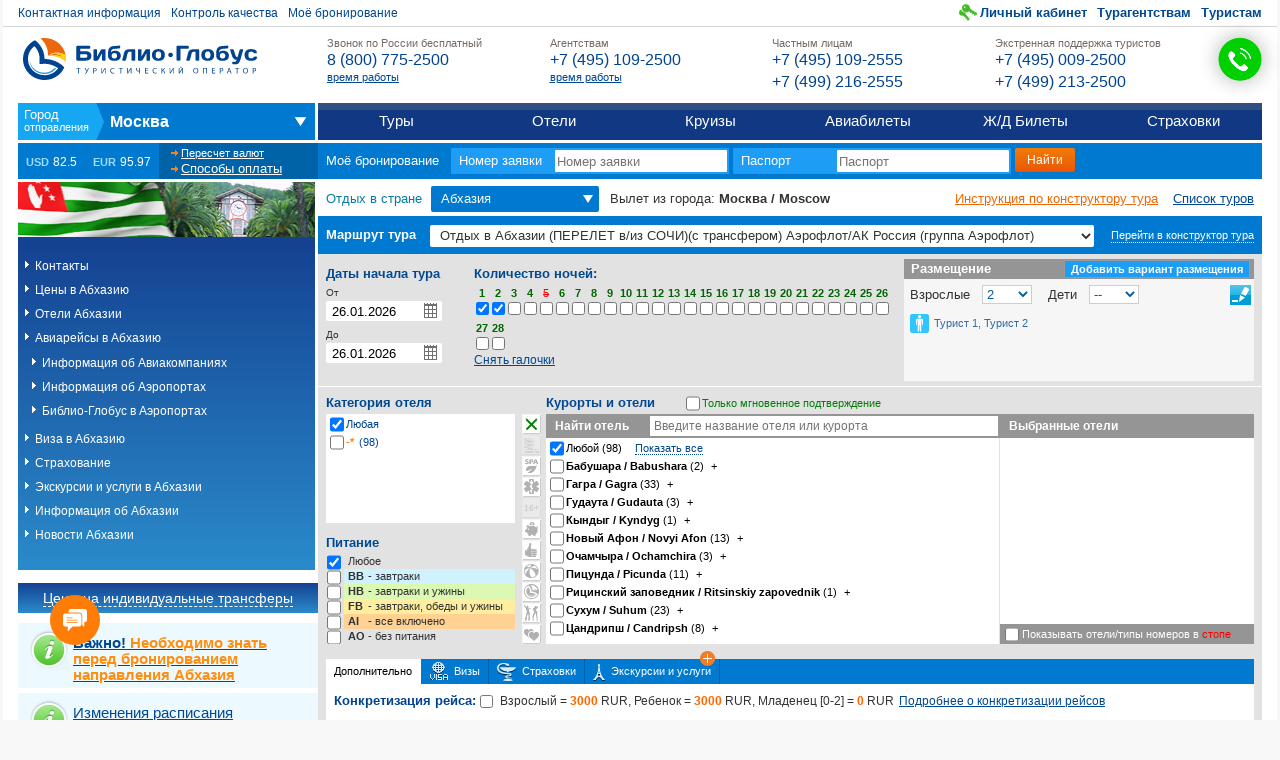

--- FILE ---
content_type: application/javascript; charset=utf-8
request_url: https://www.bgoperator.ru/js/callcenter.js
body_size: 72809
content:
/*! For license information please see callcenter.js.LICENSE.txt */
var BGCall;!function(){var e={702:function(e,t,n){e.exports=function(){"use strict";function e(e){return"function"==typeof e}var t=Array.isArray?Array.isArray:function(e){return"[object Array]"===Object.prototype.toString.call(e)},r=0,o=void 0,a=void 0,i=function(e,t){p[r]=e,p[r+1]=t,2===(r+=2)&&(a?a(h):_())};var s="undefined"!=typeof window?window:void 0,l=s||{},u=l.MutationObserver||l.WebKitMutationObserver,c="undefined"==typeof self&&"undefined"!=typeof process&&"[object process]"==={}.toString.call(process),d="undefined"!=typeof Uint8ClampedArray&&"undefined"!=typeof importScripts&&"undefined"!=typeof MessageChannel;function f(){var e=setTimeout;return function(){return e(h,1)}}var p=new Array(1e3);function h(){for(var e=0;e<r;e+=2)(0,p[e])(p[e+1]),p[e]=void 0,p[e+1]=void 0;r=0}var m,y,g,v,_=void 0;function b(e,t){var n=this,r=new this.constructor(k);void 0===r[C]&&F(r);var o=n._state;if(o){var a=arguments[o-1];i((function(){return A(o,r,a,n._result)}))}else N(n,r,e,t);return r}function w(e){if(e&&"object"==typeof e&&e.constructor===this)return e;var t=new this(k);return O(t,e),t}_=c?function(){return process.nextTick(h)}:u?(y=0,g=new u(h),v=document.createTextNode(""),g.observe(v,{characterData:!0}),function(){v.data=y=++y%2}):d?((m=new MessageChannel).port1.onmessage=h,function(){return m.port2.postMessage(0)}):void 0===s?function(){try{var e=Function("return this")().require("vertx");return void 0!==(o=e.runOnLoop||e.runOnContext)?function(){o(h)}:f()}catch(e){return f()}}():f();var C=Math.random().toString(36).substring(2);function k(){}var S=void 0,E=1,T=2;function P(t,n,r){n.constructor===t.constructor&&r===b&&n.constructor.resolve===w?function(e,t){t._state===E?x(e,t._result):t._state===T?D(e,t._result):N(t,void 0,(function(t){return O(e,t)}),(function(t){return D(e,t)}))}(t,n):void 0===r?x(t,n):e(r)?function(e,t,n){i((function(e){var r=!1,o=function(e,t,n,r){try{e.call(t,n,r)}catch(e){return e}}(n,t,(function(n){r||(r=!0,t!==n?O(e,n):x(e,n))}),(function(t){r||(r=!0,D(e,t))}),e._label);!r&&o&&(r=!0,D(e,o))}),e)}(t,n,r):x(t,n)}function O(e,t){if(e===t)D(e,new TypeError("You cannot resolve a promise with itself"));else if(o=typeof(r=t),null===r||"object"!==o&&"function"!==o)x(e,t);else{var n=void 0;try{n=t.then}catch(t){return void D(e,t)}P(e,t,n)}var r,o}function M(e){e._onerror&&e._onerror(e._result),I(e)}function x(e,t){e._state===S&&(e._result=t,e._state=E,0!==e._subscribers.length&&i(I,e))}function D(e,t){e._state===S&&(e._state=T,e._result=t,i(M,e))}function N(e,t,n,r){var o=e._subscribers,a=o.length;e._onerror=null,o[a]=t,o[a+E]=n,o[a+T]=r,0===a&&e._state&&i(I,e)}function I(e){var t=e._subscribers,n=e._state;if(0!==t.length){for(var r=void 0,o=void 0,a=e._result,i=0;i<t.length;i+=3)r=t[i],o=t[i+n],r?A(n,r,o,a):o(a);e._subscribers.length=0}}function A(t,n,r,o){var a=e(r),i=void 0,s=void 0,l=!0;if(a){try{i=r(o)}catch(e){l=!1,s=e}if(n===i)return void D(n,new TypeError("A promises callback cannot return that same promise."))}else i=o;n._state!==S||(a&&l?O(n,i):!1===l?D(n,s):t===E?x(n,i):t===T&&D(n,i))}var R=0;function F(e){e[C]=R++,e._state=void 0,e._result=void 0,e._subscribers=[]}var L=function(){function e(e,n){this._instanceConstructor=e,this.promise=new e(k),this.promise[C]||F(this.promise),t(n)?(this.length=n.length,this._remaining=n.length,this._result=new Array(this.length),0===this.length?x(this.promise,this._result):(this.length=this.length||0,this._enumerate(n),0===this._remaining&&x(this.promise,this._result))):D(this.promise,new Error("Array Methods must be provided an Array"))}return e.prototype._enumerate=function(e){for(var t=0;this._state===S&&t<e.length;t++)this._eachEntry(e[t],t)},e.prototype._eachEntry=function(e,t){var n=this._instanceConstructor,r=n.resolve;if(r===w){var o=void 0,a=void 0,i=!1;try{o=e.then}catch(e){i=!0,a=e}if(o===b&&e._state!==S)this._settledAt(e._state,t,e._result);else if("function"!=typeof o)this._remaining--,this._result[t]=e;else if(n===Y){var s=new n(k);i?D(s,a):P(s,e,o),this._willSettleAt(s,t)}else this._willSettleAt(new n((function(t){return t(e)})),t)}else this._willSettleAt(r(e),t)},e.prototype._settledAt=function(e,t,n){var r=this.promise;r._state===S&&(this._remaining--,e===T?D(r,n):this._result[t]=n),0===this._remaining&&x(r,this._result)},e.prototype._willSettleAt=function(e,t){var n=this;N(e,void 0,(function(e){return n._settledAt(E,t,e)}),(function(e){return n._settledAt(T,t,e)}))},e}();var Y=function(){function t(e){this[C]=R++,this._result=this._state=void 0,this._subscribers=[],k!==e&&("function"!=typeof e&&function(){throw new TypeError("You must pass a resolver function as the first argument to the promise constructor")}(),this instanceof t?function(e,t){try{t((function(t){O(e,t)}),(function(t){D(e,t)}))}catch(t){D(e,t)}}(this,e):function(){throw new TypeError("Failed to construct 'Promise': Please use the 'new' operator, this object constructor cannot be called as a function.")}())}return t.prototype.catch=function(e){return this.then(null,e)},t.prototype.finally=function(t){var n=this,r=n.constructor;return e(t)?n.then((function(e){return r.resolve(t()).then((function(){return e}))}),(function(e){return r.resolve(t()).then((function(){throw e}))})):n.then(t,t)},t}();return Y.prototype.then=b,Y.all=function(e){return new L(this,e).promise},Y.race=function(e){var n=this;return t(e)?new n((function(t,r){for(var o=e.length,a=0;a<o;a++)n.resolve(e[a]).then(t,r)})):new n((function(e,t){return t(new TypeError("You must pass an array to race."))}))},Y.resolve=w,Y.reject=function(e){var t=new this(k);return D(t,e),t},Y._setScheduler=function(e){a=e},Y._setAsap=function(e){i=e},Y._asap=i,Y.polyfill=function(){var e=void 0;if(void 0!==n.g)e=n.g;else if("undefined"!=typeof self)e=self;else try{e=Function("return this")()}catch(e){throw new Error("polyfill failed because global object is unavailable in this environment")}var t=e.Promise;if(t){var r=null;try{r=Object.prototype.toString.call(t.resolve())}catch(e){}if("[object Promise]"===r&&!t.cast)return}e.Promise=Y},Y.Promise=Y,Y}()},875:function(e,t,n){var r;!function(){"use strict";var o=!("undefined"==typeof window||!window.document||!window.document.createElement),a={canUseDOM:o,canUseWorkers:"undefined"!=typeof Worker,canUseEventListeners:o&&!(!window.addEventListener&&!window.attachEvent),canUseViewport:o&&!!window.screen};void 0===(r=function(){return a}.call(t,n,t,e))||(e.exports=r)}()},628:function(e,t,n){"use strict";var r=n(139),o={listen:function(e,t,n){return e.addEventListener?(e.addEventListener(t,n,!1),{remove:function(){e.removeEventListener(t,n,!1)}}):e.attachEvent?(e.attachEvent("on"+t,n),{remove:function(){e.detachEvent("on"+t,n)}}):void 0},capture:function(e,t,n){return e.addEventListener?(e.addEventListener(t,n,!0),{remove:function(){e.removeEventListener(t,n,!0)}}):{remove:r}},registerDefault:function(){}};e.exports=o},508:function(e){"use strict";var t=!("undefined"==typeof window||!window.document||!window.document.createElement),n={canUseDOM:t,canUseWorkers:"undefined"!=typeof Worker,canUseEventListeners:t&&!(!window.addEventListener&&!window.attachEvent),canUseViewport:t&&!!window.screen,isInWorker:!t};e.exports=n},476:function(e,t,n){"use strict";var r=n(334);e.exports=function e(t,n){return!(!t||!n)&&(t===n||!r(t)&&(r(n)?e(t,n.parentNode):"contains"in t?t.contains(n):!!t.compareDocumentPosition&&!!(16&t.compareDocumentPosition(n))))}},139:function(e){"use strict";function t(e){return function(){return e}}var n=function(){};n.thatReturns=t,n.thatReturnsFalse=t(!1),n.thatReturnsTrue=t(!0),n.thatReturnsNull=t(null),n.thatReturnsThis=function(){return this},n.thatReturnsArgument=function(e){return e},e.exports=n},677:function(e){"use strict";e.exports={}},387:function(e){"use strict";e.exports=function(e){try{e.focus()}catch(e){}}},3:function(e){"use strict";e.exports=function(e){if(void 0===(e=e||("undefined"!=typeof document?document:void 0)))return null;try{return e.activeElement||e.body}catch(t){return e.body}}},759:function(e){"use strict";e.exports=function(e,t,n,r,o,a,i,s){if(!e){var l;if(void 0===t)l=new Error("Minified exception occurred; use the non-minified dev environment for the full error message and additional helpful warnings.");else{var u=[n,r,o,a,i,s],c=0;(l=new Error(t.replace(/%s/g,(function(){return u[c++]})))).name="Invariant Violation"}throw l.framesToPop=1,l}}},901:function(e){"use strict";e.exports=function(e){var t=(e?e.ownerDocument||e:document).defaultView||window;return!(!e||!("function"==typeof t.Node?e instanceof t.Node:"object"==typeof e&&"number"==typeof e.nodeType&&"string"==typeof e.nodeName))}},334:function(e,t,n){"use strict";var r=n(901);e.exports=function(e){return r(e)&&3==e.nodeType}},303:function(e){"use strict";var t=Object.prototype.hasOwnProperty;function n(e,t){return e===t?0!==e||0!==t||1/e==1/t:e!=e&&t!=t}e.exports=function(e,r){if(n(e,r))return!0;if("object"!=typeof e||null===e||"object"!=typeof r||null===r)return!1;var o=Object.keys(e),a=Object.keys(r);if(o.length!==a.length)return!1;for(var i=0;i<o.length;i++)if(!t.call(r,o[i])||!n(e[o[i]],r[o[i]]))return!1;return!0}},907:function(e){"use strict";function t(e,t){try{return t(e)}catch(e){if(e instanceof TypeError){if(n.test(e))return null;if(r.test(e))return}throw e}}var n=/^null | null$|^[^(]* null /,r=/^undefined | undefined$|^[^(]* undefined /;t.default=t,e.exports=t},793:function(e,t,n){!function(e){"use strict";function t(e,t,n){return"m"===n?t?"минута":"минуту":e+" "+(r=+e,o={ss:t?"секунда_секунды_секунд":"секунду_секунды_секунд",mm:t?"минута_минуты_минут":"минуту_минуты_минут",hh:"час_часа_часов",dd:"день_дня_дней",MM:"месяц_месяца_месяцев",yy:"год_года_лет"}[n].split("_"),r%10==1&&r%100!=11?o[0]:r%10>=2&&r%10<=4&&(r%100<10||r%100>=20)?o[1]:o[2]);var r,o}var n=[/^янв/i,/^фев/i,/^мар/i,/^апр/i,/^ма[йя]/i,/^июн/i,/^июл/i,/^авг/i,/^сен/i,/^окт/i,/^ноя/i,/^дек/i];e.defineLocale("ru",{months:{format:"января_февраля_марта_апреля_мая_июня_июля_августа_сентября_октября_ноября_декабря".split("_"),standalone:"январь_февраль_март_апрель_май_июнь_июль_август_сентябрь_октябрь_ноябрь_декабрь".split("_")},monthsShort:{format:"янв._февр._мар._апр._мая_июня_июля_авг._сент._окт._нояб._дек.".split("_"),standalone:"янв._февр._март_апр._май_июнь_июль_авг._сент._окт._нояб._дек.".split("_")},weekdays:{standalone:"воскресенье_понедельник_вторник_среда_четверг_пятница_суббота".split("_"),format:"воскресенье_понедельник_вторник_среду_четверг_пятницу_субботу".split("_"),isFormat:/\[ ?[Вв] ?(?:прошлую|следующую|эту)? ?\] ?dddd/},weekdaysShort:"вс_пн_вт_ср_чт_пт_сб".split("_"),weekdaysMin:"вс_пн_вт_ср_чт_пт_сб".split("_"),monthsParse:n,longMonthsParse:n,shortMonthsParse:n,monthsRegex:/^(январ[ья]|янв\.?|феврал[ья]|февр?\.?|марта?|мар\.?|апрел[ья]|апр\.?|ма[йя]|июн[ья]|июн\.?|июл[ья]|июл\.?|августа?|авг\.?|сентябр[ья]|сент?\.?|октябр[ья]|окт\.?|ноябр[ья]|нояб?\.?|декабр[ья]|дек\.?)/i,monthsShortRegex:/^(январ[ья]|янв\.?|феврал[ья]|февр?\.?|марта?|мар\.?|апрел[ья]|апр\.?|ма[йя]|июн[ья]|июн\.?|июл[ья]|июл\.?|августа?|авг\.?|сентябр[ья]|сент?\.?|октябр[ья]|окт\.?|ноябр[ья]|нояб?\.?|декабр[ья]|дек\.?)/i,monthsStrictRegex:/^(январ[яь]|феврал[яь]|марта?|апрел[яь]|ма[яй]|июн[яь]|июл[яь]|августа?|сентябр[яь]|октябр[яь]|ноябр[яь]|декабр[яь])/i,monthsShortStrictRegex:/^(янв\.|февр?\.|мар[т.]|апр\.|ма[яй]|июн[ья.]|июл[ья.]|авг\.|сент?\.|окт\.|нояб?\.|дек\.)/i,longDateFormat:{LT:"H:mm",LTS:"H:mm:ss",L:"DD.MM.YYYY",LL:"D MMMM YYYY г.",LLL:"D MMMM YYYY г., H:mm",LLLL:"dddd, D MMMM YYYY г., H:mm"},calendar:{sameDay:"[Сегодня, в] LT",nextDay:"[Завтра, в] LT",lastDay:"[Вчера, в] LT",nextWeek:function(e){if(e.week()===this.week())return 2===this.day()?"[Во] dddd, [в] LT":"[В] dddd, [в] LT";switch(this.day()){case 0:return"[В следующее] dddd, [в] LT";case 1:case 2:case 4:return"[В следующий] dddd, [в] LT";case 3:case 5:case 6:return"[В следующую] dddd, [в] LT"}},lastWeek:function(e){if(e.week()===this.week())return 2===this.day()?"[Во] dddd, [в] LT":"[В] dddd, [в] LT";switch(this.day()){case 0:return"[В прошлое] dddd, [в] LT";case 1:case 2:case 4:return"[В прошлый] dddd, [в] LT";case 3:case 5:case 6:return"[В прошлую] dddd, [в] LT"}},sameElse:"L"},relativeTime:{future:"через %s",past:"%s назад",s:"несколько секунд",ss:t,m:t,mm:t,h:"час",hh:t,d:"день",dd:t,M:"месяц",MM:t,y:"год",yy:t},meridiemParse:/ночи|утра|дня|вечера/i,isPM:function(e){return/^(дня|вечера)$/.test(e)},meridiem:function(e,t,n){return e<4?"ночи":e<12?"утра":e<17?"дня":"вечера"},dayOfMonthOrdinalParse:/\d{1,2}-(й|го|я)/,ordinal:function(e,t){switch(t){case"M":case"d":case"DDD":return e+"-й";case"D":return e+"-го";case"w":case"W":return e+"-я";default:return e}},week:{dow:1,doy:4}})}(n(381))},293:function(e,t,n){var r={"./ru":793,"./ru.js":793,"moment/locale/ru":793,"moment/locale/ru.js":793};function o(e){var t=a(e);return n(t)}function a(e){if(!n.o(r,e)){var t=new Error("Cannot find module '"+e+"'");throw t.code="MODULE_NOT_FOUND",t}return r[e]}o.keys=function(){return Object.keys(r)},o.resolve=a,e.exports=o,o.id=293},381:function(e,t,n){(e=n.nmd(e)).exports=function(){"use strict";var t,r;function o(){return t.apply(null,arguments)}function a(e){return e instanceof Array||"[object Array]"===Object.prototype.toString.call(e)}function i(e){return null!=e&&"[object Object]"===Object.prototype.toString.call(e)}function s(e){return void 0===e}function l(e){return"number"==typeof e||"[object Number]"===Object.prototype.toString.call(e)}function u(e){return e instanceof Date||"[object Date]"===Object.prototype.toString.call(e)}function c(e,t){var n,r=[];for(n=0;n<e.length;++n)r.push(t(e[n],n));return r}function d(e,t){return Object.prototype.hasOwnProperty.call(e,t)}function f(e,t){for(var n in t)d(t,n)&&(e[n]=t[n]);return d(t,"toString")&&(e.toString=t.toString),d(t,"valueOf")&&(e.valueOf=t.valueOf),e}function p(e,t,n,r){return Nt(e,t,n,r,!0).utc()}function h(e){return null==e._pf&&(e._pf={empty:!1,unusedTokens:[],unusedInput:[],overflow:-2,charsLeftOver:0,nullInput:!1,invalidMonth:null,invalidFormat:!1,userInvalidated:!1,iso:!1,parsedDateParts:[],meridiem:null,rfc2822:!1,weekdayMismatch:!1}),e._pf}function m(e){if(null==e._isValid){var t=h(e),n=r.call(t.parsedDateParts,(function(e){return null!=e})),o=!isNaN(e._d.getTime())&&t.overflow<0&&!t.empty&&!t.invalidMonth&&!t.invalidWeekday&&!t.weekdayMismatch&&!t.nullInput&&!t.invalidFormat&&!t.userInvalidated&&(!t.meridiem||t.meridiem&&n);if(e._strict&&(o=o&&0===t.charsLeftOver&&0===t.unusedTokens.length&&void 0===t.bigHour),null!=Object.isFrozen&&Object.isFrozen(e))return o;e._isValid=o}return e._isValid}function y(e){var t=p(NaN);return null!=e?f(h(t),e):h(t).userInvalidated=!0,t}r=Array.prototype.some?Array.prototype.some:function(e){for(var t=Object(this),n=t.length>>>0,r=0;r<n;r++)if(r in t&&e.call(this,t[r],r,t))return!0;return!1};var g=o.momentProperties=[];function v(e,t){var n,r,o;if(s(t._isAMomentObject)||(e._isAMomentObject=t._isAMomentObject),s(t._i)||(e._i=t._i),s(t._f)||(e._f=t._f),s(t._l)||(e._l=t._l),s(t._strict)||(e._strict=t._strict),s(t._tzm)||(e._tzm=t._tzm),s(t._isUTC)||(e._isUTC=t._isUTC),s(t._offset)||(e._offset=t._offset),s(t._pf)||(e._pf=h(t)),s(t._locale)||(e._locale=t._locale),g.length>0)for(n=0;n<g.length;n++)s(o=t[r=g[n]])||(e[r]=o);return e}var _=!1;function b(e){v(this,e),this._d=new Date(null!=e._d?e._d.getTime():NaN),this.isValid()||(this._d=new Date(NaN)),!1===_&&(_=!0,o.updateOffset(this),_=!1)}function w(e){return e instanceof b||null!=e&&null!=e._isAMomentObject}function C(e){return e<0?Math.ceil(e)||0:Math.floor(e)}function k(e){var t=+e,n=0;return 0!==t&&isFinite(t)&&(n=C(t)),n}function S(e,t,n){var r,o=Math.min(e.length,t.length),a=Math.abs(e.length-t.length),i=0;for(r=0;r<o;r++)(n&&e[r]!==t[r]||!n&&k(e[r])!==k(t[r]))&&i++;return i+a}function E(e){!1===o.suppressDeprecationWarnings&&"undefined"!=typeof console&&console.warn&&console.warn("Deprecation warning: "+e)}function T(e,t){var n=!0;return f((function(){if(null!=o.deprecationHandler&&o.deprecationHandler(null,e),n){for(var r,a=[],i=0;i<arguments.length;i++){if(r="","object"==typeof arguments[i]){for(var s in r+="\n["+i+"] ",arguments[0])r+=s+": "+arguments[0][s]+", ";r=r.slice(0,-2)}else r=arguments[i];a.push(r)}E(e+"\nArguments: "+Array.prototype.slice.call(a).join("")+"\n"+(new Error).stack),n=!1}return t.apply(this,arguments)}),t)}var P,O={};function M(e,t){null!=o.deprecationHandler&&o.deprecationHandler(e,t),O[e]||(E(t),O[e]=!0)}function x(e){return e instanceof Function||"[object Function]"===Object.prototype.toString.call(e)}function D(e,t){var n,r=f({},e);for(n in t)d(t,n)&&(i(e[n])&&i(t[n])?(r[n]={},f(r[n],e[n]),f(r[n],t[n])):null!=t[n]?r[n]=t[n]:delete r[n]);for(n in e)d(e,n)&&!d(t,n)&&i(e[n])&&(r[n]=f({},r[n]));return r}function N(e){null!=e&&this.set(e)}o.suppressDeprecationWarnings=!1,o.deprecationHandler=null,P=Object.keys?Object.keys:function(e){var t,n=[];for(t in e)d(e,t)&&n.push(t);return n};var I={};function A(e,t){var n=e.toLowerCase();I[n]=I[n+"s"]=I[t]=e}function R(e){return"string"==typeof e?I[e]||I[e.toLowerCase()]:void 0}function F(e){var t,n,r={};for(n in e)d(e,n)&&(t=R(n))&&(r[t]=e[n]);return r}var L={};function Y(e,t){L[e]=t}function U(e,t,n){var r=""+Math.abs(e),o=t-r.length;return(e>=0?n?"+":"":"-")+Math.pow(10,Math.max(0,o)).toString().substr(1)+r}var W=/(\[[^\[]*\])|(\\)?([Hh]mm(ss)?|Mo|MM?M?M?|Do|DDDo|DD?D?D?|ddd?d?|do?|w[o|w]?|W[o|W]?|Qo?|YYYYYY|YYYYY|YYYY|YY|gg(ggg?)?|GG(GGG?)?|e|E|a|A|hh?|HH?|kk?|mm?|ss?|S{1,9}|x|X|zz?|ZZ?|.)/g,j=/(\[[^\[]*\])|(\\)?(LTS|LT|LL?L?L?|l{1,4})/g,H={},V={};function B(e,t,n,r){var o=r;"string"==typeof r&&(o=function(){return this[r]()}),e&&(V[e]=o),t&&(V[t[0]]=function(){return U(o.apply(this,arguments),t[1],t[2])}),n&&(V[n]=function(){return this.localeData().ordinal(o.apply(this,arguments),e)})}function z(e,t){return e.isValid()?(t=G(t,e.localeData()),H[t]=H[t]||function(e){var t,n,r,o=e.match(W);for(t=0,n=o.length;t<n;t++)V[o[t]]?o[t]=V[o[t]]:o[t]=(r=o[t]).match(/\[[\s\S]/)?r.replace(/^\[|\]$/g,""):r.replace(/\\/g,"");return function(t){var r,a="";for(r=0;r<n;r++)a+=x(o[r])?o[r].call(t,e):o[r];return a}}(t),H[t](e)):e.localeData().invalidDate()}function G(e,t){var n=5;function r(e){return t.longDateFormat(e)||e}for(j.lastIndex=0;n>=0&&j.test(e);)e=e.replace(j,r),j.lastIndex=0,n-=1;return e}var K=/\d/,q=/\d\d/,$=/\d{3}/,Z=/\d{4}/,Q=/[+-]?\d{6}/,X=/\d\d?/,J=/\d\d\d\d?/,ee=/\d\d\d\d\d\d?/,te=/\d{1,3}/,ne=/\d{1,4}/,re=/[+-]?\d{1,6}/,oe=/\d+/,ae=/[+-]?\d+/,ie=/Z|[+-]\d\d:?\d\d/gi,se=/Z|[+-]\d\d(?::?\d\d)?/gi,le=/[0-9]{0,256}['a-z\u00A0-\u05FF\u0700-\uD7FF\uF900-\uFDCF\uFDF0-\uFF07\uFF10-\uFFEF]{1,256}|[\u0600-\u06FF\/]{1,256}(\s*?[\u0600-\u06FF]{1,256}){1,2}/i,ue={};function ce(e,t,n){ue[e]=x(t)?t:function(e,r){return e&&n?n:t}}function de(e,t){return d(ue,e)?ue[e](t._strict,t._locale):new RegExp(fe(e.replace("\\","").replace(/\\(\[)|\\(\])|\[([^\]\[]*)\]|\\(.)/g,(function(e,t,n,r,o){return t||n||r||o}))))}function fe(e){return e.replace(/[-\/\\^$*+?.()|[\]{}]/g,"\\$&")}var pe={};function he(e,t){var n,r=t;for("string"==typeof e&&(e=[e]),l(t)&&(r=function(e,n){n[t]=k(e)}),n=0;n<e.length;n++)pe[e[n]]=r}function me(e,t){he(e,(function(e,n,r,o){r._w=r._w||{},t(e,r._w,r,o)}))}function ye(e,t,n){null!=t&&d(pe,e)&&pe[e](t,n._a,n,e)}var ge=0,ve=1,_e=2,be=3,we=4,Ce=5,ke=6,Se=7,Ee=8;function Te(e){return Pe(e)?366:365}function Pe(e){return e%4==0&&e%100!=0||e%400==0}B("Y",0,0,(function(){var e=this.year();return e<=9999?""+e:"+"+e})),B(0,["YY",2],0,(function(){return this.year()%100})),B(0,["YYYY",4],0,"year"),B(0,["YYYYY",5],0,"year"),B(0,["YYYYYY",6,!0],0,"year"),A("year","y"),Y("year",1),ce("Y",ae),ce("YY",X,q),ce("YYYY",ne,Z),ce("YYYYY",re,Q),ce("YYYYYY",re,Q),he(["YYYYY","YYYYYY"],ge),he("YYYY",(function(e,t){t[ge]=2===e.length?o.parseTwoDigitYear(e):k(e)})),he("YY",(function(e,t){t[ge]=o.parseTwoDigitYear(e)})),he("Y",(function(e,t){t[ge]=parseInt(e,10)})),o.parseTwoDigitYear=function(e){return k(e)+(k(e)>68?1900:2e3)};var Oe,Me=xe("FullYear",!0);function xe(e,t){return function(n){return null!=n?(Ne(this,e,n),o.updateOffset(this,t),this):De(this,e)}}function De(e,t){return e.isValid()?e._d["get"+(e._isUTC?"UTC":"")+t]():NaN}function Ne(e,t,n){e.isValid()&&!isNaN(n)&&("FullYear"===t&&Pe(e.year())&&1===e.month()&&29===e.date()?e._d["set"+(e._isUTC?"UTC":"")+t](n,e.month(),Ie(n,e.month())):e._d["set"+(e._isUTC?"UTC":"")+t](n))}function Ie(e,t){if(isNaN(e)||isNaN(t))return NaN;var n,r=(t%(n=12)+n)%n;return e+=(t-r)/12,1===r?Pe(e)?29:28:31-r%7%2}Oe=Array.prototype.indexOf?Array.prototype.indexOf:function(e){var t;for(t=0;t<this.length;++t)if(this[t]===e)return t;return-1},B("M",["MM",2],"Mo",(function(){return this.month()+1})),B("MMM",0,0,(function(e){return this.localeData().monthsShort(this,e)})),B("MMMM",0,0,(function(e){return this.localeData().months(this,e)})),A("month","M"),Y("month",8),ce("M",X),ce("MM",X,q),ce("MMM",(function(e,t){return t.monthsShortRegex(e)})),ce("MMMM",(function(e,t){return t.monthsRegex(e)})),he(["M","MM"],(function(e,t){t[ve]=k(e)-1})),he(["MMM","MMMM"],(function(e,t,n,r){var o=n._locale.monthsParse(e,r,n._strict);null!=o?t[ve]=o:h(n).invalidMonth=e}));var Ae=/D[oD]?(\[[^\[\]]*\]|\s)+MMMM?/,Re="January_February_March_April_May_June_July_August_September_October_November_December".split("_");var Fe="Jan_Feb_Mar_Apr_May_Jun_Jul_Aug_Sep_Oct_Nov_Dec".split("_");function Le(e,t,n){var r,o,a,i=e.toLocaleLowerCase();if(!this._monthsParse)for(this._monthsParse=[],this._longMonthsParse=[],this._shortMonthsParse=[],r=0;r<12;++r)a=p([2e3,r]),this._shortMonthsParse[r]=this.monthsShort(a,"").toLocaleLowerCase(),this._longMonthsParse[r]=this.months(a,"").toLocaleLowerCase();return n?"MMM"===t?-1!==(o=Oe.call(this._shortMonthsParse,i))?o:null:-1!==(o=Oe.call(this._longMonthsParse,i))?o:null:"MMM"===t?-1!==(o=Oe.call(this._shortMonthsParse,i))||-1!==(o=Oe.call(this._longMonthsParse,i))?o:null:-1!==(o=Oe.call(this._longMonthsParse,i))||-1!==(o=Oe.call(this._shortMonthsParse,i))?o:null}function Ye(e,t){var n;if(!e.isValid())return e;if("string"==typeof t)if(/^\d+$/.test(t))t=k(t);else if(!l(t=e.localeData().monthsParse(t)))return e;return n=Math.min(e.date(),Ie(e.year(),t)),e._d["set"+(e._isUTC?"UTC":"")+"Month"](t,n),e}function Ue(e){return null!=e?(Ye(this,e),o.updateOffset(this,!0),this):De(this,"Month")}var We=le;var je=le;function He(){function e(e,t){return t.length-e.length}var t,n,r=[],o=[],a=[];for(t=0;t<12;t++)n=p([2e3,t]),r.push(this.monthsShort(n,"")),o.push(this.months(n,"")),a.push(this.months(n,"")),a.push(this.monthsShort(n,""));for(r.sort(e),o.sort(e),a.sort(e),t=0;t<12;t++)r[t]=fe(r[t]),o[t]=fe(o[t]);for(t=0;t<24;t++)a[t]=fe(a[t]);this._monthsRegex=new RegExp("^("+a.join("|")+")","i"),this._monthsShortRegex=this._monthsRegex,this._monthsStrictRegex=new RegExp("^("+o.join("|")+")","i"),this._monthsShortStrictRegex=new RegExp("^("+r.join("|")+")","i")}function Ve(e,t,n,r,o,a,i){var s=new Date(e,t,n,r,o,a,i);return e<100&&e>=0&&isFinite(s.getFullYear())&&s.setFullYear(e),s}function Be(e){var t=new Date(Date.UTC.apply(null,arguments));return e<100&&e>=0&&isFinite(t.getUTCFullYear())&&t.setUTCFullYear(e),t}function ze(e,t,n){var r=7+t-n;return-(7+Be(e,0,r).getUTCDay()-t)%7+r-1}function Ge(e,t,n,r,o){var a,i,s=1+7*(t-1)+(7+n-r)%7+ze(e,r,o);return s<=0?i=Te(a=e-1)+s:s>Te(e)?(a=e+1,i=s-Te(e)):(a=e,i=s),{year:a,dayOfYear:i}}function Ke(e,t,n){var r,o,a=ze(e.year(),t,n),i=Math.floor((e.dayOfYear()-a-1)/7)+1;return i<1?r=i+qe(o=e.year()-1,t,n):i>qe(e.year(),t,n)?(r=i-qe(e.year(),t,n),o=e.year()+1):(o=e.year(),r=i),{week:r,year:o}}function qe(e,t,n){var r=ze(e,t,n),o=ze(e+1,t,n);return(Te(e)-r+o)/7}B("w",["ww",2],"wo","week"),B("W",["WW",2],"Wo","isoWeek"),A("week","w"),A("isoWeek","W"),Y("week",5),Y("isoWeek",5),ce("w",X),ce("ww",X,q),ce("W",X),ce("WW",X,q),me(["w","ww","W","WW"],(function(e,t,n,r){t[r.substr(0,1)]=k(e)}));B("d",0,"do","day"),B("dd",0,0,(function(e){return this.localeData().weekdaysMin(this,e)})),B("ddd",0,0,(function(e){return this.localeData().weekdaysShort(this,e)})),B("dddd",0,0,(function(e){return this.localeData().weekdays(this,e)})),B("e",0,0,"weekday"),B("E",0,0,"isoWeekday"),A("day","d"),A("weekday","e"),A("isoWeekday","E"),Y("day",11),Y("weekday",11),Y("isoWeekday",11),ce("d",X),ce("e",X),ce("E",X),ce("dd",(function(e,t){return t.weekdaysMinRegex(e)})),ce("ddd",(function(e,t){return t.weekdaysShortRegex(e)})),ce("dddd",(function(e,t){return t.weekdaysRegex(e)})),me(["dd","ddd","dddd"],(function(e,t,n,r){var o=n._locale.weekdaysParse(e,r,n._strict);null!=o?t.d=o:h(n).invalidWeekday=e})),me(["d","e","E"],(function(e,t,n,r){t[r]=k(e)}));var $e="Sunday_Monday_Tuesday_Wednesday_Thursday_Friday_Saturday".split("_");var Ze="Sun_Mon_Tue_Wed_Thu_Fri_Sat".split("_");var Qe="Su_Mo_Tu_We_Th_Fr_Sa".split("_");function Xe(e,t,n){var r,o,a,i=e.toLocaleLowerCase();if(!this._weekdaysParse)for(this._weekdaysParse=[],this._shortWeekdaysParse=[],this._minWeekdaysParse=[],r=0;r<7;++r)a=p([2e3,1]).day(r),this._minWeekdaysParse[r]=this.weekdaysMin(a,"").toLocaleLowerCase(),this._shortWeekdaysParse[r]=this.weekdaysShort(a,"").toLocaleLowerCase(),this._weekdaysParse[r]=this.weekdays(a,"").toLocaleLowerCase();return n?"dddd"===t?-1!==(o=Oe.call(this._weekdaysParse,i))?o:null:"ddd"===t?-1!==(o=Oe.call(this._shortWeekdaysParse,i))?o:null:-1!==(o=Oe.call(this._minWeekdaysParse,i))?o:null:"dddd"===t?-1!==(o=Oe.call(this._weekdaysParse,i))||-1!==(o=Oe.call(this._shortWeekdaysParse,i))||-1!==(o=Oe.call(this._minWeekdaysParse,i))?o:null:"ddd"===t?-1!==(o=Oe.call(this._shortWeekdaysParse,i))||-1!==(o=Oe.call(this._weekdaysParse,i))||-1!==(o=Oe.call(this._minWeekdaysParse,i))?o:null:-1!==(o=Oe.call(this._minWeekdaysParse,i))||-1!==(o=Oe.call(this._weekdaysParse,i))||-1!==(o=Oe.call(this._shortWeekdaysParse,i))?o:null}var Je=le;var et=le;var tt=le;function nt(){function e(e,t){return t.length-e.length}var t,n,r,o,a,i=[],s=[],l=[],u=[];for(t=0;t<7;t++)n=p([2e3,1]).day(t),r=this.weekdaysMin(n,""),o=this.weekdaysShort(n,""),a=this.weekdays(n,""),i.push(r),s.push(o),l.push(a),u.push(r),u.push(o),u.push(a);for(i.sort(e),s.sort(e),l.sort(e),u.sort(e),t=0;t<7;t++)s[t]=fe(s[t]),l[t]=fe(l[t]),u[t]=fe(u[t]);this._weekdaysRegex=new RegExp("^("+u.join("|")+")","i"),this._weekdaysShortRegex=this._weekdaysRegex,this._weekdaysMinRegex=this._weekdaysRegex,this._weekdaysStrictRegex=new RegExp("^("+l.join("|")+")","i"),this._weekdaysShortStrictRegex=new RegExp("^("+s.join("|")+")","i"),this._weekdaysMinStrictRegex=new RegExp("^("+i.join("|")+")","i")}function rt(){return this.hours()%12||12}function ot(e,t){B(e,0,0,(function(){return this.localeData().meridiem(this.hours(),this.minutes(),t)}))}function at(e,t){return t._meridiemParse}B("H",["HH",2],0,"hour"),B("h",["hh",2],0,rt),B("k",["kk",2],0,(function(){return this.hours()||24})),B("hmm",0,0,(function(){return""+rt.apply(this)+U(this.minutes(),2)})),B("hmmss",0,0,(function(){return""+rt.apply(this)+U(this.minutes(),2)+U(this.seconds(),2)})),B("Hmm",0,0,(function(){return""+this.hours()+U(this.minutes(),2)})),B("Hmmss",0,0,(function(){return""+this.hours()+U(this.minutes(),2)+U(this.seconds(),2)})),ot("a",!0),ot("A",!1),A("hour","h"),Y("hour",13),ce("a",at),ce("A",at),ce("H",X),ce("h",X),ce("k",X),ce("HH",X,q),ce("hh",X,q),ce("kk",X,q),ce("hmm",J),ce("hmmss",ee),ce("Hmm",J),ce("Hmmss",ee),he(["H","HH"],be),he(["k","kk"],(function(e,t,n){var r=k(e);t[be]=24===r?0:r})),he(["a","A"],(function(e,t,n){n._isPm=n._locale.isPM(e),n._meridiem=e})),he(["h","hh"],(function(e,t,n){t[be]=k(e),h(n).bigHour=!0})),he("hmm",(function(e,t,n){var r=e.length-2;t[be]=k(e.substr(0,r)),t[we]=k(e.substr(r)),h(n).bigHour=!0})),he("hmmss",(function(e,t,n){var r=e.length-4,o=e.length-2;t[be]=k(e.substr(0,r)),t[we]=k(e.substr(r,2)),t[Ce]=k(e.substr(o)),h(n).bigHour=!0})),he("Hmm",(function(e,t,n){var r=e.length-2;t[be]=k(e.substr(0,r)),t[we]=k(e.substr(r))})),he("Hmmss",(function(e,t,n){var r=e.length-4,o=e.length-2;t[be]=k(e.substr(0,r)),t[we]=k(e.substr(r,2)),t[Ce]=k(e.substr(o))}));var it,st=xe("Hours",!0),lt={calendar:{sameDay:"[Today at] LT",nextDay:"[Tomorrow at] LT",nextWeek:"dddd [at] LT",lastDay:"[Yesterday at] LT",lastWeek:"[Last] dddd [at] LT",sameElse:"L"},longDateFormat:{LTS:"h:mm:ss A",LT:"h:mm A",L:"MM/DD/YYYY",LL:"MMMM D, YYYY",LLL:"MMMM D, YYYY h:mm A",LLLL:"dddd, MMMM D, YYYY h:mm A"},invalidDate:"Invalid date",ordinal:"%d",dayOfMonthOrdinalParse:/\d{1,2}/,relativeTime:{future:"in %s",past:"%s ago",s:"a few seconds",ss:"%d seconds",m:"a minute",mm:"%d minutes",h:"an hour",hh:"%d hours",d:"a day",dd:"%d days",M:"a month",MM:"%d months",y:"a year",yy:"%d years"},months:Re,monthsShort:Fe,week:{dow:0,doy:6},weekdays:$e,weekdaysMin:Qe,weekdaysShort:Ze,meridiemParse:/[ap]\.?m?\.?/i},ut={},ct={};function dt(e){return e?e.toLowerCase().replace("_","-"):e}function ft(t){var r=null;if(!ut[t]&&e&&e.exports)try{r=it._abbr,n(293)("./"+t),pt(r)}catch(e){}return ut[t]}function pt(e,t){var n;return e&&((n=s(t)?mt(e):ht(e,t))?it=n:"undefined"!=typeof console&&console.warn&&console.warn("Locale "+e+" not found. Did you forget to load it?")),it._abbr}function ht(e,t){if(null!==t){var n,r=lt;if(t.abbr=e,null!=ut[e])M("defineLocaleOverride","use moment.updateLocale(localeName, config) to change an existing locale. moment.defineLocale(localeName, config) should only be used for creating a new locale See http://momentjs.com/guides/#/warnings/define-locale/ for more info."),r=ut[e]._config;else if(null!=t.parentLocale)if(null!=ut[t.parentLocale])r=ut[t.parentLocale]._config;else{if(null==(n=ft(t.parentLocale)))return ct[t.parentLocale]||(ct[t.parentLocale]=[]),ct[t.parentLocale].push({name:e,config:t}),null;r=n._config}return ut[e]=new N(D(r,t)),ct[e]&&ct[e].forEach((function(e){ht(e.name,e.config)})),pt(e),ut[e]}return delete ut[e],null}function mt(e){var t;if(e&&e._locale&&e._locale._abbr&&(e=e._locale._abbr),!e)return it;if(!a(e)){if(t=ft(e))return t;e=[e]}return function(e){for(var t,n,r,o,a=0;a<e.length;){for(t=(o=dt(e[a]).split("-")).length,n=(n=dt(e[a+1]))?n.split("-"):null;t>0;){if(r=ft(o.slice(0,t).join("-")))return r;if(n&&n.length>=t&&S(o,n,!0)>=t-1)break;t--}a++}return it}(e)}function yt(e){var t,n=e._a;return n&&-2===h(e).overflow&&(t=n[ve]<0||n[ve]>11?ve:n[_e]<1||n[_e]>Ie(n[ge],n[ve])?_e:n[be]<0||n[be]>24||24===n[be]&&(0!==n[we]||0!==n[Ce]||0!==n[ke])?be:n[we]<0||n[we]>59?we:n[Ce]<0||n[Ce]>59?Ce:n[ke]<0||n[ke]>999?ke:-1,h(e)._overflowDayOfYear&&(t<ge||t>_e)&&(t=_e),h(e)._overflowWeeks&&-1===t&&(t=Se),h(e)._overflowWeekday&&-1===t&&(t=Ee),h(e).overflow=t),e}function gt(e,t,n){return null!=e?e:null!=t?t:n}function vt(e){var t,n,r,a,i,s=[];if(!e._d){for(r=function(e){var t=new Date(o.now());return e._useUTC?[t.getUTCFullYear(),t.getUTCMonth(),t.getUTCDate()]:[t.getFullYear(),t.getMonth(),t.getDate()]}(e),e._w&&null==e._a[_e]&&null==e._a[ve]&&function(e){var t,n,r,o,a,i,s,l;if(null!=(t=e._w).GG||null!=t.W||null!=t.E)a=1,i=4,n=gt(t.GG,e._a[ge],Ke(It(),1,4).year),r=gt(t.W,1),((o=gt(t.E,1))<1||o>7)&&(l=!0);else{a=e._locale._week.dow,i=e._locale._week.doy;var u=Ke(It(),a,i);n=gt(t.gg,e._a[ge],u.year),r=gt(t.w,u.week),null!=t.d?((o=t.d)<0||o>6)&&(l=!0):null!=t.e?(o=t.e+a,(t.e<0||t.e>6)&&(l=!0)):o=a}r<1||r>qe(n,a,i)?h(e)._overflowWeeks=!0:null!=l?h(e)._overflowWeekday=!0:(s=Ge(n,r,o,a,i),e._a[ge]=s.year,e._dayOfYear=s.dayOfYear)}(e),null!=e._dayOfYear&&(i=gt(e._a[ge],r[ge]),(e._dayOfYear>Te(i)||0===e._dayOfYear)&&(h(e)._overflowDayOfYear=!0),n=Be(i,0,e._dayOfYear),e._a[ve]=n.getUTCMonth(),e._a[_e]=n.getUTCDate()),t=0;t<3&&null==e._a[t];++t)e._a[t]=s[t]=r[t];for(;t<7;t++)e._a[t]=s[t]=null==e._a[t]?2===t?1:0:e._a[t];24===e._a[be]&&0===e._a[we]&&0===e._a[Ce]&&0===e._a[ke]&&(e._nextDay=!0,e._a[be]=0),e._d=(e._useUTC?Be:Ve).apply(null,s),a=e._useUTC?e._d.getUTCDay():e._d.getDay(),null!=e._tzm&&e._d.setUTCMinutes(e._d.getUTCMinutes()-e._tzm),e._nextDay&&(e._a[be]=24),e._w&&void 0!==e._w.d&&e._w.d!==a&&(h(e).weekdayMismatch=!0)}}var _t=/^\s*((?:[+-]\d{6}|\d{4})-(?:\d\d-\d\d|W\d\d-\d|W\d\d|\d\d\d|\d\d))(?:(T| )(\d\d(?::\d\d(?::\d\d(?:[.,]\d+)?)?)?)([\+\-]\d\d(?::?\d\d)?|\s*Z)?)?$/,bt=/^\s*((?:[+-]\d{6}|\d{4})(?:\d\d\d\d|W\d\d\d|W\d\d|\d\d\d|\d\d))(?:(T| )(\d\d(?:\d\d(?:\d\d(?:[.,]\d+)?)?)?)([\+\-]\d\d(?::?\d\d)?|\s*Z)?)?$/,wt=/Z|[+-]\d\d(?::?\d\d)?/,Ct=[["YYYYYY-MM-DD",/[+-]\d{6}-\d\d-\d\d/],["YYYY-MM-DD",/\d{4}-\d\d-\d\d/],["GGGG-[W]WW-E",/\d{4}-W\d\d-\d/],["GGGG-[W]WW",/\d{4}-W\d\d/,!1],["YYYY-DDD",/\d{4}-\d{3}/],["YYYY-MM",/\d{4}-\d\d/,!1],["YYYYYYMMDD",/[+-]\d{10}/],["YYYYMMDD",/\d{8}/],["GGGG[W]WWE",/\d{4}W\d{3}/],["GGGG[W]WW",/\d{4}W\d{2}/,!1],["YYYYDDD",/\d{7}/]],kt=[["HH:mm:ss.SSSS",/\d\d:\d\d:\d\d\.\d+/],["HH:mm:ss,SSSS",/\d\d:\d\d:\d\d,\d+/],["HH:mm:ss",/\d\d:\d\d:\d\d/],["HH:mm",/\d\d:\d\d/],["HHmmss.SSSS",/\d\d\d\d\d\d\.\d+/],["HHmmss,SSSS",/\d\d\d\d\d\d,\d+/],["HHmmss",/\d\d\d\d\d\d/],["HHmm",/\d\d\d\d/],["HH",/\d\d/]],St=/^\/?Date\((\-?\d+)/i;function Et(e){var t,n,r,o,a,i,s=e._i,l=_t.exec(s)||bt.exec(s);if(l){for(h(e).iso=!0,t=0,n=Ct.length;t<n;t++)if(Ct[t][1].exec(l[1])){o=Ct[t][0],r=!1!==Ct[t][2];break}if(null==o)return void(e._isValid=!1);if(l[3]){for(t=0,n=kt.length;t<n;t++)if(kt[t][1].exec(l[3])){a=(l[2]||" ")+kt[t][0];break}if(null==a)return void(e._isValid=!1)}if(!r&&null!=a)return void(e._isValid=!1);if(l[4]){if(!wt.exec(l[4]))return void(e._isValid=!1);i="Z"}e._f=o+(a||"")+(i||""),xt(e)}else e._isValid=!1}var Tt=/^(?:(Mon|Tue|Wed|Thu|Fri|Sat|Sun),?\s)?(\d{1,2})\s(Jan|Feb|Mar|Apr|May|Jun|Jul|Aug|Sep|Oct|Nov|Dec)\s(\d{2,4})\s(\d\d):(\d\d)(?::(\d\d))?\s(?:(UT|GMT|[ECMP][SD]T)|([Zz])|([+-]\d{4}))$/;function Pt(e){var t=parseInt(e,10);return t<=49?2e3+t:t<=999?1900+t:t}var Ot={UT:0,GMT:0,EDT:-240,EST:-300,CDT:-300,CST:-360,MDT:-360,MST:-420,PDT:-420,PST:-480};function Mt(e){var t,n,r,o,a,i,s,l=Tt.exec(e._i.replace(/\([^)]*\)|[\n\t]/g," ").replace(/(\s\s+)/g," ").trim());if(l){var u=(t=l[4],n=l[3],r=l[2],o=l[5],a=l[6],i=l[7],s=[Pt(t),Fe.indexOf(n),parseInt(r,10),parseInt(o,10),parseInt(a,10)],i&&s.push(parseInt(i,10)),s);if(!function(e,t,n){return!e||Ze.indexOf(e)===new Date(t[0],t[1],t[2]).getDay()||(h(n).weekdayMismatch=!0,n._isValid=!1,!1)}(l[1],u,e))return;e._a=u,e._tzm=function(e,t,n){if(e)return Ot[e];if(t)return 0;var r=parseInt(n,10),o=r%100;return(r-o)/100*60+o}(l[8],l[9],l[10]),e._d=Be.apply(null,e._a),e._d.setUTCMinutes(e._d.getUTCMinutes()-e._tzm),h(e).rfc2822=!0}else e._isValid=!1}function xt(e){if(e._f!==o.ISO_8601)if(e._f!==o.RFC_2822){e._a=[],h(e).empty=!0;var t,n,r,a,i,s=""+e._i,l=s.length,u=0;for(r=G(e._f,e._locale).match(W)||[],t=0;t<r.length;t++)a=r[t],(n=(s.match(de(a,e))||[])[0])&&((i=s.substr(0,s.indexOf(n))).length>0&&h(e).unusedInput.push(i),s=s.slice(s.indexOf(n)+n.length),u+=n.length),V[a]?(n?h(e).empty=!1:h(e).unusedTokens.push(a),ye(a,n,e)):e._strict&&!n&&h(e).unusedTokens.push(a);h(e).charsLeftOver=l-u,s.length>0&&h(e).unusedInput.push(s),e._a[be]<=12&&!0===h(e).bigHour&&e._a[be]>0&&(h(e).bigHour=void 0),h(e).parsedDateParts=e._a.slice(0),h(e).meridiem=e._meridiem,e._a[be]=function(e,t,n){var r;return null==n?t:null!=e.meridiemHour?e.meridiemHour(t,n):null!=e.isPM?((r=e.isPM(n))&&t<12&&(t+=12),r||12!==t||(t=0),t):t}(e._locale,e._a[be],e._meridiem),vt(e),yt(e)}else Mt(e);else Et(e)}function Dt(e){var t=e._i,n=e._f;return e._locale=e._locale||mt(e._l),null===t||void 0===n&&""===t?y({nullInput:!0}):("string"==typeof t&&(e._i=t=e._locale.preparse(t)),w(t)?new b(yt(t)):(u(t)?e._d=t:a(n)?function(e){var t,n,r,o,a;if(0===e._f.length)return h(e).invalidFormat=!0,void(e._d=new Date(NaN));for(o=0;o<e._f.length;o++)a=0,t=v({},e),null!=e._useUTC&&(t._useUTC=e._useUTC),t._f=e._f[o],xt(t),m(t)&&(a+=h(t).charsLeftOver,a+=10*h(t).unusedTokens.length,h(t).score=a,(null==r||a<r)&&(r=a,n=t));f(e,n||t)}(e):n?xt(e):function(e){var t=e._i;s(t)?e._d=new Date(o.now()):u(t)?e._d=new Date(t.valueOf()):"string"==typeof t?function(e){var t=St.exec(e._i);null===t?(Et(e),!1===e._isValid&&(delete e._isValid,Mt(e),!1===e._isValid&&(delete e._isValid,o.createFromInputFallback(e)))):e._d=new Date(+t[1])}(e):a(t)?(e._a=c(t.slice(0),(function(e){return parseInt(e,10)})),vt(e)):i(t)?function(e){if(!e._d){var t=F(e._i);e._a=c([t.year,t.month,t.day||t.date,t.hour,t.minute,t.second,t.millisecond],(function(e){return e&&parseInt(e,10)})),vt(e)}}(e):l(t)?e._d=new Date(t):o.createFromInputFallback(e)}(e),m(e)||(e._d=null),e))}function Nt(e,t,n,r,o){var s,l={};return!0!==n&&!1!==n||(r=n,n=void 0),(i(e)&&function(e){if(Object.getOwnPropertyNames)return 0===Object.getOwnPropertyNames(e).length;var t;for(t in e)if(e.hasOwnProperty(t))return!1;return!0}(e)||a(e)&&0===e.length)&&(e=void 0),l._isAMomentObject=!0,l._useUTC=l._isUTC=o,l._l=n,l._i=e,l._f=t,l._strict=r,(s=new b(yt(Dt(l))))._nextDay&&(s.add(1,"d"),s._nextDay=void 0),s}function It(e,t,n,r){return Nt(e,t,n,r,!1)}o.createFromInputFallback=T("value provided is not in a recognized RFC2822 or ISO format. moment construction falls back to js Date(), which is not reliable across all browsers and versions. Non RFC2822/ISO date formats are discouraged and will be removed in an upcoming major release. Please refer to http://momentjs.com/guides/#/warnings/js-date/ for more info.",(function(e){e._d=new Date(e._i+(e._useUTC?" UTC":""))})),o.ISO_8601=function(){},o.RFC_2822=function(){};var At=T("moment().min is deprecated, use moment.max instead. http://momentjs.com/guides/#/warnings/min-max/",(function(){var e=It.apply(null,arguments);return this.isValid()&&e.isValid()?e<this?this:e:y()})),Rt=T("moment().max is deprecated, use moment.min instead. http://momentjs.com/guides/#/warnings/min-max/",(function(){var e=It.apply(null,arguments);return this.isValid()&&e.isValid()?e>this?this:e:y()}));function Ft(e,t){var n,r;if(1===t.length&&a(t[0])&&(t=t[0]),!t.length)return It();for(n=t[0],r=1;r<t.length;++r)t[r].isValid()&&!t[r][e](n)||(n=t[r]);return n}var Lt=["year","quarter","month","week","day","hour","minute","second","millisecond"];function Yt(e){var t=F(e),n=t.year||0,r=t.quarter||0,o=t.month||0,a=t.week||0,i=t.day||0,s=t.hour||0,l=t.minute||0,u=t.second||0,c=t.millisecond||0;this._isValid=function(e){for(var t in e)if(-1===Oe.call(Lt,t)||null!=e[t]&&isNaN(e[t]))return!1;for(var n=!1,r=0;r<Lt.length;++r)if(e[Lt[r]]){if(n)return!1;parseFloat(e[Lt[r]])!==k(e[Lt[r]])&&(n=!0)}return!0}(t),this._milliseconds=+c+1e3*u+6e4*l+1e3*s*60*60,this._days=+i+7*a,this._months=+o+3*r+12*n,this._data={},this._locale=mt(),this._bubble()}function Ut(e){return e instanceof Yt}function Wt(e){return e<0?-1*Math.round(-1*e):Math.round(e)}function jt(e,t){B(e,0,0,(function(){var e=this.utcOffset(),n="+";return e<0&&(e=-e,n="-"),n+U(~~(e/60),2)+t+U(~~e%60,2)}))}jt("Z",":"),jt("ZZ",""),ce("Z",se),ce("ZZ",se),he(["Z","ZZ"],(function(e,t,n){n._useUTC=!0,n._tzm=Vt(se,e)}));var Ht=/([\+\-]|\d\d)/gi;function Vt(e,t){var n=(t||"").match(e);if(null===n)return null;var r=((n[n.length-1]||[])+"").match(Ht)||["-",0,0],o=60*r[1]+k(r[2]);return 0===o?0:"+"===r[0]?o:-o}function Bt(e,t){var n,r;return t._isUTC?(n=t.clone(),r=(w(e)||u(e)?e.valueOf():It(e).valueOf())-n.valueOf(),n._d.setTime(n._d.valueOf()+r),o.updateOffset(n,!1),n):It(e).local()}function zt(e){return 15*-Math.round(e._d.getTimezoneOffset()/15)}function Gt(){return!!this.isValid()&&this._isUTC&&0===this._offset}o.updateOffset=function(){};var Kt=/^(\-|\+)?(?:(\d*)[. ])?(\d+)\:(\d+)(?:\:(\d+)(\.\d*)?)?$/,qt=/^(-|\+)?P(?:([-+]?[0-9,.]*)Y)?(?:([-+]?[0-9,.]*)M)?(?:([-+]?[0-9,.]*)W)?(?:([-+]?[0-9,.]*)D)?(?:T(?:([-+]?[0-9,.]*)H)?(?:([-+]?[0-9,.]*)M)?(?:([-+]?[0-9,.]*)S)?)?$/;function $t(e,t){var n,r,o,a,i,s,u=e,c=null;return Ut(e)?u={ms:e._milliseconds,d:e._days,M:e._months}:l(e)?(u={},t?u[t]=e:u.milliseconds=e):(c=Kt.exec(e))?(n="-"===c[1]?-1:1,u={y:0,d:k(c[_e])*n,h:k(c[be])*n,m:k(c[we])*n,s:k(c[Ce])*n,ms:k(Wt(1e3*c[ke]))*n}):(c=qt.exec(e))?(n="-"===c[1]?-1:(c[1],1),u={y:Zt(c[2],n),M:Zt(c[3],n),w:Zt(c[4],n),d:Zt(c[5],n),h:Zt(c[6],n),m:Zt(c[7],n),s:Zt(c[8],n)}):null==u?u={}:"object"==typeof u&&("from"in u||"to"in u)&&(a=It(u.from),i=It(u.to),o=a.isValid()&&i.isValid()?(i=Bt(i,a),a.isBefore(i)?s=Qt(a,i):((s=Qt(i,a)).milliseconds=-s.milliseconds,s.months=-s.months),s):{milliseconds:0,months:0},(u={}).ms=o.milliseconds,u.M=o.months),r=new Yt(u),Ut(e)&&d(e,"_locale")&&(r._locale=e._locale),r}function Zt(e,t){var n=e&&parseFloat(e.replace(",","."));return(isNaN(n)?0:n)*t}function Qt(e,t){var n={milliseconds:0,months:0};return n.months=t.month()-e.month()+12*(t.year()-e.year()),e.clone().add(n.months,"M").isAfter(t)&&--n.months,n.milliseconds=+t-+e.clone().add(n.months,"M"),n}function Xt(e,t){return function(n,r){var o;return null===r||isNaN(+r)||(M(t,"moment()."+t+"(period, number) is deprecated. Please use moment()."+t+"(number, period). See http://momentjs.com/guides/#/warnings/add-inverted-param/ for more info."),o=n,n=r,r=o),Jt(this,$t(n="string"==typeof n?+n:n,r),e),this}}function Jt(e,t,n,r){var a=t._milliseconds,i=Wt(t._days),s=Wt(t._months);e.isValid()&&(r=null==r||r,s&&Ye(e,De(e,"Month")+s*n),i&&Ne(e,"Date",De(e,"Date")+i*n),a&&e._d.setTime(e._d.valueOf()+a*n),r&&o.updateOffset(e,i||s))}$t.fn=Yt.prototype,$t.invalid=function(){return $t(NaN)};var en=Xt(1,"add"),tn=Xt(-1,"subtract");function nn(e,t){var n=12*(t.year()-e.year())+(t.month()-e.month()),r=e.clone().add(n,"months");return-(n+(t-r<0?(t-r)/(r-e.clone().add(n-1,"months")):(t-r)/(e.clone().add(n+1,"months")-r)))||0}function rn(e){var t;return void 0===e?this._locale._abbr:(null!=(t=mt(e))&&(this._locale=t),this)}o.defaultFormat="YYYY-MM-DDTHH:mm:ssZ",o.defaultFormatUtc="YYYY-MM-DDTHH:mm:ss[Z]";var on=T("moment().lang() is deprecated. Instead, use moment().localeData() to get the language configuration. Use moment().locale() to change languages.",(function(e){return void 0===e?this.localeData():this.locale(e)}));function an(){return this._locale}function sn(e,t){B(0,[e,e.length],0,t)}function ln(e,t,n,r,o){var a;return null==e?Ke(this,r,o).year:(t>(a=qe(e,r,o))&&(t=a),un.call(this,e,t,n,r,o))}function un(e,t,n,r,o){var a=Ge(e,t,n,r,o),i=Be(a.year,0,a.dayOfYear);return this.year(i.getUTCFullYear()),this.month(i.getUTCMonth()),this.date(i.getUTCDate()),this}B(0,["gg",2],0,(function(){return this.weekYear()%100})),B(0,["GG",2],0,(function(){return this.isoWeekYear()%100})),sn("gggg","weekYear"),sn("ggggg","weekYear"),sn("GGGG","isoWeekYear"),sn("GGGGG","isoWeekYear"),A("weekYear","gg"),A("isoWeekYear","GG"),Y("weekYear",1),Y("isoWeekYear",1),ce("G",ae),ce("g",ae),ce("GG",X,q),ce("gg",X,q),ce("GGGG",ne,Z),ce("gggg",ne,Z),ce("GGGGG",re,Q),ce("ggggg",re,Q),me(["gggg","ggggg","GGGG","GGGGG"],(function(e,t,n,r){t[r.substr(0,2)]=k(e)})),me(["gg","GG"],(function(e,t,n,r){t[r]=o.parseTwoDigitYear(e)})),B("Q",0,"Qo","quarter"),A("quarter","Q"),Y("quarter",7),ce("Q",K),he("Q",(function(e,t){t[ve]=3*(k(e)-1)})),B("D",["DD",2],"Do","date"),A("date","D"),Y("date",9),ce("D",X),ce("DD",X,q),ce("Do",(function(e,t){return e?t._dayOfMonthOrdinalParse||t._ordinalParse:t._dayOfMonthOrdinalParseLenient})),he(["D","DD"],_e),he("Do",(function(e,t){t[_e]=k(e.match(X)[0])}));var cn=xe("Date",!0);B("DDD",["DDDD",3],"DDDo","dayOfYear"),A("dayOfYear","DDD"),Y("dayOfYear",4),ce("DDD",te),ce("DDDD",$),he(["DDD","DDDD"],(function(e,t,n){n._dayOfYear=k(e)})),B("m",["mm",2],0,"minute"),A("minute","m"),Y("minute",14),ce("m",X),ce("mm",X,q),he(["m","mm"],we);var dn=xe("Minutes",!1);B("s",["ss",2],0,"second"),A("second","s"),Y("second",15),ce("s",X),ce("ss",X,q),he(["s","ss"],Ce);var fn,pn=xe("Seconds",!1);for(B("S",0,0,(function(){return~~(this.millisecond()/100)})),B(0,["SS",2],0,(function(){return~~(this.millisecond()/10)})),B(0,["SSS",3],0,"millisecond"),B(0,["SSSS",4],0,(function(){return 10*this.millisecond()})),B(0,["SSSSS",5],0,(function(){return 100*this.millisecond()})),B(0,["SSSSSS",6],0,(function(){return 1e3*this.millisecond()})),B(0,["SSSSSSS",7],0,(function(){return 1e4*this.millisecond()})),B(0,["SSSSSSSS",8],0,(function(){return 1e5*this.millisecond()})),B(0,["SSSSSSSSS",9],0,(function(){return 1e6*this.millisecond()})),A("millisecond","ms"),Y("millisecond",16),ce("S",te,K),ce("SS",te,q),ce("SSS",te,$),fn="SSSS";fn.length<=9;fn+="S")ce(fn,oe);function hn(e,t){t[ke]=k(1e3*("0."+e))}for(fn="S";fn.length<=9;fn+="S")he(fn,hn);var mn=xe("Milliseconds",!1);B("z",0,0,"zoneAbbr"),B("zz",0,0,"zoneName");var yn=b.prototype;function gn(e){return e}yn.add=en,yn.calendar=function(e,t){var n=e||It(),r=Bt(n,this).startOf("day"),a=o.calendarFormat(this,r)||"sameElse",i=t&&(x(t[a])?t[a].call(this,n):t[a]);return this.format(i||this.localeData().calendar(a,this,It(n)))},yn.clone=function(){return new b(this)},yn.diff=function(e,t,n){var r,o,a;if(!this.isValid())return NaN;if(!(r=Bt(e,this)).isValid())return NaN;switch(o=6e4*(r.utcOffset()-this.utcOffset()),t=R(t)){case"year":a=nn(this,r)/12;break;case"month":a=nn(this,r);break;case"quarter":a=nn(this,r)/3;break;case"second":a=(this-r)/1e3;break;case"minute":a=(this-r)/6e4;break;case"hour":a=(this-r)/36e5;break;case"day":a=(this-r-o)/864e5;break;case"week":a=(this-r-o)/6048e5;break;default:a=this-r}return n?a:C(a)},yn.endOf=function(e){return void 0===(e=R(e))||"millisecond"===e?this:("date"===e&&(e="day"),this.startOf(e).add(1,"isoWeek"===e?"week":e).subtract(1,"ms"))},yn.format=function(e){e||(e=this.isUtc()?o.defaultFormatUtc:o.defaultFormat);var t=z(this,e);return this.localeData().postformat(t)},yn.from=function(e,t){return this.isValid()&&(w(e)&&e.isValid()||It(e).isValid())?$t({to:this,from:e}).locale(this.locale()).humanize(!t):this.localeData().invalidDate()},yn.fromNow=function(e){return this.from(It(),e)},yn.to=function(e,t){return this.isValid()&&(w(e)&&e.isValid()||It(e).isValid())?$t({from:this,to:e}).locale(this.locale()).humanize(!t):this.localeData().invalidDate()},yn.toNow=function(e){return this.to(It(),e)},yn.get=function(e){return x(this[e=R(e)])?this[e]():this},yn.invalidAt=function(){return h(this).overflow},yn.isAfter=function(e,t){var n=w(e)?e:It(e);return!(!this.isValid()||!n.isValid())&&("millisecond"===(t=R(s(t)?"millisecond":t))?this.valueOf()>n.valueOf():n.valueOf()<this.clone().startOf(t).valueOf())},yn.isBefore=function(e,t){var n=w(e)?e:It(e);return!(!this.isValid()||!n.isValid())&&("millisecond"===(t=R(s(t)?"millisecond":t))?this.valueOf()<n.valueOf():this.clone().endOf(t).valueOf()<n.valueOf())},yn.isBetween=function(e,t,n,r){return("("===(r=r||"()")[0]?this.isAfter(e,n):!this.isBefore(e,n))&&(")"===r[1]?this.isBefore(t,n):!this.isAfter(t,n))},yn.isSame=function(e,t){var n,r=w(e)?e:It(e);return!(!this.isValid()||!r.isValid())&&("millisecond"===(t=R(t||"millisecond"))?this.valueOf()===r.valueOf():(n=r.valueOf(),this.clone().startOf(t).valueOf()<=n&&n<=this.clone().endOf(t).valueOf()))},yn.isSameOrAfter=function(e,t){return this.isSame(e,t)||this.isAfter(e,t)},yn.isSameOrBefore=function(e,t){return this.isSame(e,t)||this.isBefore(e,t)},yn.isValid=function(){return m(this)},yn.lang=on,yn.locale=rn,yn.localeData=an,yn.max=Rt,yn.min=At,yn.parsingFlags=function(){return f({},h(this))},yn.set=function(e,t){if("object"==typeof e)for(var n=function(e){var t=[];for(var n in e)t.push({unit:n,priority:L[n]});return t.sort((function(e,t){return e.priority-t.priority})),t}(e=F(e)),r=0;r<n.length;r++)this[n[r].unit](e[n[r].unit]);else if(x(this[e=R(e)]))return this[e](t);return this},yn.startOf=function(e){switch(e=R(e)){case"year":this.month(0);case"quarter":case"month":this.date(1);case"week":case"isoWeek":case"day":case"date":this.hours(0);case"hour":this.minutes(0);case"minute":this.seconds(0);case"second":this.milliseconds(0)}return"week"===e&&this.weekday(0),"isoWeek"===e&&this.isoWeekday(1),"quarter"===e&&this.month(3*Math.floor(this.month()/3)),this},yn.subtract=tn,yn.toArray=function(){var e=this;return[e.year(),e.month(),e.date(),e.hour(),e.minute(),e.second(),e.millisecond()]},yn.toObject=function(){var e=this;return{years:e.year(),months:e.month(),date:e.date(),hours:e.hours(),minutes:e.minutes(),seconds:e.seconds(),milliseconds:e.milliseconds()}},yn.toDate=function(){return new Date(this.valueOf())},yn.toISOString=function(e){if(!this.isValid())return null;var t=!0!==e,n=t?this.clone().utc():this;return n.year()<0||n.year()>9999?z(n,t?"YYYYYY-MM-DD[T]HH:mm:ss.SSS[Z]":"YYYYYY-MM-DD[T]HH:mm:ss.SSSZ"):x(Date.prototype.toISOString)?t?this.toDate().toISOString():new Date(this.valueOf()+60*this.utcOffset()*1e3).toISOString().replace("Z",z(n,"Z")):z(n,t?"YYYY-MM-DD[T]HH:mm:ss.SSS[Z]":"YYYY-MM-DD[T]HH:mm:ss.SSSZ")},yn.inspect=function(){if(!this.isValid())return"moment.invalid(/* "+this._i+" */)";var e="moment",t="";this.isLocal()||(e=0===this.utcOffset()?"moment.utc":"moment.parseZone",t="Z");var n="["+e+'("]',r=0<=this.year()&&this.year()<=9999?"YYYY":"YYYYYY",o=t+'[")]';return this.format(n+r+"-MM-DD[T]HH:mm:ss.SSS"+o)},yn.toJSON=function(){return this.isValid()?this.toISOString():null},yn.toString=function(){return this.clone().locale("en").format("ddd MMM DD YYYY HH:mm:ss [GMT]ZZ")},yn.unix=function(){return Math.floor(this.valueOf()/1e3)},yn.valueOf=function(){return this._d.valueOf()-6e4*(this._offset||0)},yn.creationData=function(){return{input:this._i,format:this._f,locale:this._locale,isUTC:this._isUTC,strict:this._strict}},yn.year=Me,yn.isLeapYear=function(){return Pe(this.year())},yn.weekYear=function(e){return ln.call(this,e,this.week(),this.weekday(),this.localeData()._week.dow,this.localeData()._week.doy)},yn.isoWeekYear=function(e){return ln.call(this,e,this.isoWeek(),this.isoWeekday(),1,4)},yn.quarter=yn.quarters=function(e){return null==e?Math.ceil((this.month()+1)/3):this.month(3*(e-1)+this.month()%3)},yn.month=Ue,yn.daysInMonth=function(){return Ie(this.year(),this.month())},yn.week=yn.weeks=function(e){var t=this.localeData().week(this);return null==e?t:this.add(7*(e-t),"d")},yn.isoWeek=yn.isoWeeks=function(e){var t=Ke(this,1,4).week;return null==e?t:this.add(7*(e-t),"d")},yn.weeksInYear=function(){var e=this.localeData()._week;return qe(this.year(),e.dow,e.doy)},yn.isoWeeksInYear=function(){return qe(this.year(),1,4)},yn.date=cn,yn.day=yn.days=function(e){if(!this.isValid())return null!=e?this:NaN;var t=this._isUTC?this._d.getUTCDay():this._d.getDay();return null!=e?(e=function(e,t){return"string"!=typeof e?e:isNaN(e)?"number"==typeof(e=t.weekdaysParse(e))?e:null:parseInt(e,10)}(e,this.localeData()),this.add(e-t,"d")):t},yn.weekday=function(e){if(!this.isValid())return null!=e?this:NaN;var t=(this.day()+7-this.localeData()._week.dow)%7;return null==e?t:this.add(e-t,"d")},yn.isoWeekday=function(e){if(!this.isValid())return null!=e?this:NaN;if(null!=e){var t=function(e,t){return"string"==typeof e?t.weekdaysParse(e)%7||7:isNaN(e)?null:e}(e,this.localeData());return this.day(this.day()%7?t:t-7)}return this.day()||7},yn.dayOfYear=function(e){var t=Math.round((this.clone().startOf("day")-this.clone().startOf("year"))/864e5)+1;return null==e?t:this.add(e-t,"d")},yn.hour=yn.hours=st,yn.minute=yn.minutes=dn,yn.second=yn.seconds=pn,yn.millisecond=yn.milliseconds=mn,yn.utcOffset=function(e,t,n){var r,a=this._offset||0;if(!this.isValid())return null!=e?this:NaN;if(null!=e){if("string"==typeof e){if(null===(e=Vt(se,e)))return this}else Math.abs(e)<16&&!n&&(e*=60);return!this._isUTC&&t&&(r=zt(this)),this._offset=e,this._isUTC=!0,null!=r&&this.add(r,"m"),a!==e&&(!t||this._changeInProgress?Jt(this,$t(e-a,"m"),1,!1):this._changeInProgress||(this._changeInProgress=!0,o.updateOffset(this,!0),this._changeInProgress=null)),this}return this._isUTC?a:zt(this)},yn.utc=function(e){return this.utcOffset(0,e)},yn.local=function(e){return this._isUTC&&(this.utcOffset(0,e),this._isUTC=!1,e&&this.subtract(zt(this),"m")),this},yn.parseZone=function(){if(null!=this._tzm)this.utcOffset(this._tzm,!1,!0);else if("string"==typeof this._i){var e=Vt(ie,this._i);null!=e?this.utcOffset(e):this.utcOffset(0,!0)}return this},yn.hasAlignedHourOffset=function(e){return!!this.isValid()&&(e=e?It(e).utcOffset():0,(this.utcOffset()-e)%60==0)},yn.isDST=function(){return this.utcOffset()>this.clone().month(0).utcOffset()||this.utcOffset()>this.clone().month(5).utcOffset()},yn.isLocal=function(){return!!this.isValid()&&!this._isUTC},yn.isUtcOffset=function(){return!!this.isValid()&&this._isUTC},yn.isUtc=Gt,yn.isUTC=Gt,yn.zoneAbbr=function(){return this._isUTC?"UTC":""},yn.zoneName=function(){return this._isUTC?"Coordinated Universal Time":""},yn.dates=T("dates accessor is deprecated. Use date instead.",cn),yn.months=T("months accessor is deprecated. Use month instead",Ue),yn.years=T("years accessor is deprecated. Use year instead",Me),yn.zone=T("moment().zone is deprecated, use moment().utcOffset instead. http://momentjs.com/guides/#/warnings/zone/",(function(e,t){return null!=e?("string"!=typeof e&&(e=-e),this.utcOffset(e,t),this):-this.utcOffset()})),yn.isDSTShifted=T("isDSTShifted is deprecated. See http://momentjs.com/guides/#/warnings/dst-shifted/ for more information",(function(){if(!s(this._isDSTShifted))return this._isDSTShifted;var e={};if(v(e,this),(e=Dt(e))._a){var t=e._isUTC?p(e._a):It(e._a);this._isDSTShifted=this.isValid()&&S(e._a,t.toArray())>0}else this._isDSTShifted=!1;return this._isDSTShifted}));var vn=N.prototype;function _n(e,t,n,r){var o=mt(),a=p().set(r,t);return o[n](a,e)}function bn(e,t,n){if(l(e)&&(t=e,e=void 0),e=e||"",null!=t)return _n(e,t,n,"month");var r,o=[];for(r=0;r<12;r++)o[r]=_n(e,r,n,"month");return o}function wn(e,t,n,r){"boolean"==typeof e?(l(t)&&(n=t,t=void 0),t=t||""):(n=t=e,e=!1,l(t)&&(n=t,t=void 0),t=t||"");var o,a=mt(),i=e?a._week.dow:0;if(null!=n)return _n(t,(n+i)%7,r,"day");var s=[];for(o=0;o<7;o++)s[o]=_n(t,(o+i)%7,r,"day");return s}vn.calendar=function(e,t,n){var r=this._calendar[e]||this._calendar.sameElse;return x(r)?r.call(t,n):r},vn.longDateFormat=function(e){var t=this._longDateFormat[e],n=this._longDateFormat[e.toUpperCase()];return t||!n?t:(this._longDateFormat[e]=n.replace(/MMMM|MM|DD|dddd/g,(function(e){return e.slice(1)})),this._longDateFormat[e])},vn.invalidDate=function(){return this._invalidDate},vn.ordinal=function(e){return this._ordinal.replace("%d",e)},vn.preparse=gn,vn.postformat=gn,vn.relativeTime=function(e,t,n,r){var o=this._relativeTime[n];return x(o)?o(e,t,n,r):o.replace(/%d/i,e)},vn.pastFuture=function(e,t){var n=this._relativeTime[e>0?"future":"past"];return x(n)?n(t):n.replace(/%s/i,t)},vn.set=function(e){var t,n;for(n in e)x(t=e[n])?this[n]=t:this["_"+n]=t;this._config=e,this._dayOfMonthOrdinalParseLenient=new RegExp((this._dayOfMonthOrdinalParse.source||this._ordinalParse.source)+"|"+/\d{1,2}/.source)},vn.months=function(e,t){return e?a(this._months)?this._months[e.month()]:this._months[(this._months.isFormat||Ae).test(t)?"format":"standalone"][e.month()]:a(this._months)?this._months:this._months.standalone},vn.monthsShort=function(e,t){return e?a(this._monthsShort)?this._monthsShort[e.month()]:this._monthsShort[Ae.test(t)?"format":"standalone"][e.month()]:a(this._monthsShort)?this._monthsShort:this._monthsShort.standalone},vn.monthsParse=function(e,t,n){var r,o,a;if(this._monthsParseExact)return Le.call(this,e,t,n);for(this._monthsParse||(this._monthsParse=[],this._longMonthsParse=[],this._shortMonthsParse=[]),r=0;r<12;r++){if(o=p([2e3,r]),n&&!this._longMonthsParse[r]&&(this._longMonthsParse[r]=new RegExp("^"+this.months(o,"").replace(".","")+"$","i"),this._shortMonthsParse[r]=new RegExp("^"+this.monthsShort(o,"").replace(".","")+"$","i")),n||this._monthsParse[r]||(a="^"+this.months(o,"")+"|^"+this.monthsShort(o,""),this._monthsParse[r]=new RegExp(a.replace(".",""),"i")),n&&"MMMM"===t&&this._longMonthsParse[r].test(e))return r;if(n&&"MMM"===t&&this._shortMonthsParse[r].test(e))return r;if(!n&&this._monthsParse[r].test(e))return r}},vn.monthsRegex=function(e){return this._monthsParseExact?(d(this,"_monthsRegex")||He.call(this),e?this._monthsStrictRegex:this._monthsRegex):(d(this,"_monthsRegex")||(this._monthsRegex=je),this._monthsStrictRegex&&e?this._monthsStrictRegex:this._monthsRegex)},vn.monthsShortRegex=function(e){return this._monthsParseExact?(d(this,"_monthsRegex")||He.call(this),e?this._monthsShortStrictRegex:this._monthsShortRegex):(d(this,"_monthsShortRegex")||(this._monthsShortRegex=We),this._monthsShortStrictRegex&&e?this._monthsShortStrictRegex:this._monthsShortRegex)},vn.week=function(e){return Ke(e,this._week.dow,this._week.doy).week},vn.firstDayOfYear=function(){return this._week.doy},vn.firstDayOfWeek=function(){return this._week.dow},vn.weekdays=function(e,t){return e?a(this._weekdays)?this._weekdays[e.day()]:this._weekdays[this._weekdays.isFormat.test(t)?"format":"standalone"][e.day()]:a(this._weekdays)?this._weekdays:this._weekdays.standalone},vn.weekdaysMin=function(e){return e?this._weekdaysMin[e.day()]:this._weekdaysMin},vn.weekdaysShort=function(e){return e?this._weekdaysShort[e.day()]:this._weekdaysShort},vn.weekdaysParse=function(e,t,n){var r,o,a;if(this._weekdaysParseExact)return Xe.call(this,e,t,n);for(this._weekdaysParse||(this._weekdaysParse=[],this._minWeekdaysParse=[],this._shortWeekdaysParse=[],this._fullWeekdaysParse=[]),r=0;r<7;r++){if(o=p([2e3,1]).day(r),n&&!this._fullWeekdaysParse[r]&&(this._fullWeekdaysParse[r]=new RegExp("^"+this.weekdays(o,"").replace(".",".?")+"$","i"),this._shortWeekdaysParse[r]=new RegExp("^"+this.weekdaysShort(o,"").replace(".",".?")+"$","i"),this._minWeekdaysParse[r]=new RegExp("^"+this.weekdaysMin(o,"").replace(".",".?")+"$","i")),this._weekdaysParse[r]||(a="^"+this.weekdays(o,"")+"|^"+this.weekdaysShort(o,"")+"|^"+this.weekdaysMin(o,""),this._weekdaysParse[r]=new RegExp(a.replace(".",""),"i")),n&&"dddd"===t&&this._fullWeekdaysParse[r].test(e))return r;if(n&&"ddd"===t&&this._shortWeekdaysParse[r].test(e))return r;if(n&&"dd"===t&&this._minWeekdaysParse[r].test(e))return r;if(!n&&this._weekdaysParse[r].test(e))return r}},vn.weekdaysRegex=function(e){return this._weekdaysParseExact?(d(this,"_weekdaysRegex")||nt.call(this),e?this._weekdaysStrictRegex:this._weekdaysRegex):(d(this,"_weekdaysRegex")||(this._weekdaysRegex=Je),this._weekdaysStrictRegex&&e?this._weekdaysStrictRegex:this._weekdaysRegex)},vn.weekdaysShortRegex=function(e){return this._weekdaysParseExact?(d(this,"_weekdaysRegex")||nt.call(this),e?this._weekdaysShortStrictRegex:this._weekdaysShortRegex):(d(this,"_weekdaysShortRegex")||(this._weekdaysShortRegex=et),this._weekdaysShortStrictRegex&&e?this._weekdaysShortStrictRegex:this._weekdaysShortRegex)},vn.weekdaysMinRegex=function(e){return this._weekdaysParseExact?(d(this,"_weekdaysRegex")||nt.call(this),e?this._weekdaysMinStrictRegex:this._weekdaysMinRegex):(d(this,"_weekdaysMinRegex")||(this._weekdaysMinRegex=tt),this._weekdaysMinStrictRegex&&e?this._weekdaysMinStrictRegex:this._weekdaysMinRegex)},vn.isPM=function(e){return"p"===(e+"").toLowerCase().charAt(0)},vn.meridiem=function(e,t,n){return e>11?n?"pm":"PM":n?"am":"AM"},pt("en",{dayOfMonthOrdinalParse:/\d{1,2}(th|st|nd|rd)/,ordinal:function(e){var t=e%10;return e+(1===k(e%100/10)?"th":1===t?"st":2===t?"nd":3===t?"rd":"th")}}),o.lang=T("moment.lang is deprecated. Use moment.locale instead.",pt),o.langData=T("moment.langData is deprecated. Use moment.localeData instead.",mt);var Cn=Math.abs;function kn(e,t,n,r){var o=$t(t,n);return e._milliseconds+=r*o._milliseconds,e._days+=r*o._days,e._months+=r*o._months,e._bubble()}function Sn(e){return e<0?Math.floor(e):Math.ceil(e)}function En(e){return 4800*e/146097}function Tn(e){return 146097*e/4800}function Pn(e){return function(){return this.as(e)}}var On=Pn("ms"),Mn=Pn("s"),xn=Pn("m"),Dn=Pn("h"),Nn=Pn("d"),In=Pn("w"),An=Pn("M"),Rn=Pn("y");function Fn(e){return function(){return this.isValid()?this._data[e]:NaN}}var Ln=Fn("milliseconds"),Yn=Fn("seconds"),Un=Fn("minutes"),Wn=Fn("hours"),jn=Fn("days"),Hn=Fn("months"),Vn=Fn("years");var Bn=Math.round,zn={ss:44,s:45,m:45,h:22,d:26,M:11};function Gn(e,t,n,r,o){return o.relativeTime(t||1,!!n,e,r)}var Kn=Math.abs;function qn(e){return(e>0)-(e<0)||+e}function $n(){if(!this.isValid())return this.localeData().invalidDate();var e,t,n=Kn(this._milliseconds)/1e3,r=Kn(this._days),o=Kn(this._months);e=C(n/60),t=C(e/60),n%=60,e%=60;var a=C(o/12),i=o%=12,s=r,l=t,u=e,c=n?n.toFixed(3).replace(/\.?0+$/,""):"",d=this.asSeconds();if(!d)return"P0D";var f=d<0?"-":"",p=qn(this._months)!==qn(d)?"-":"",h=qn(this._days)!==qn(d)?"-":"",m=qn(this._milliseconds)!==qn(d)?"-":"";return f+"P"+(a?p+a+"Y":"")+(i?p+i+"M":"")+(s?h+s+"D":"")+(l||u||c?"T":"")+(l?m+l+"H":"")+(u?m+u+"M":"")+(c?m+c+"S":"")}var Zn=Yt.prototype;return Zn.isValid=function(){return this._isValid},Zn.abs=function(){var e=this._data;return this._milliseconds=Cn(this._milliseconds),this._days=Cn(this._days),this._months=Cn(this._months),e.milliseconds=Cn(e.milliseconds),e.seconds=Cn(e.seconds),e.minutes=Cn(e.minutes),e.hours=Cn(e.hours),e.months=Cn(e.months),e.years=Cn(e.years),this},Zn.add=function(e,t){return kn(this,e,t,1)},Zn.subtract=function(e,t){return kn(this,e,t,-1)},Zn.as=function(e){if(!this.isValid())return NaN;var t,n,r=this._milliseconds;if("month"===(e=R(e))||"year"===e)return t=this._days+r/864e5,n=this._months+En(t),"month"===e?n:n/12;switch(t=this._days+Math.round(Tn(this._months)),e){case"week":return t/7+r/6048e5;case"day":return t+r/864e5;case"hour":return 24*t+r/36e5;case"minute":return 1440*t+r/6e4;case"second":return 86400*t+r/1e3;case"millisecond":return Math.floor(864e5*t)+r;default:throw new Error("Unknown unit "+e)}},Zn.asMilliseconds=On,Zn.asSeconds=Mn,Zn.asMinutes=xn,Zn.asHours=Dn,Zn.asDays=Nn,Zn.asWeeks=In,Zn.asMonths=An,Zn.asYears=Rn,Zn.valueOf=function(){return this.isValid()?this._milliseconds+864e5*this._days+this._months%12*2592e6+31536e6*k(this._months/12):NaN},Zn._bubble=function(){var e,t,n,r,o,a=this._milliseconds,i=this._days,s=this._months,l=this._data;return a>=0&&i>=0&&s>=0||a<=0&&i<=0&&s<=0||(a+=864e5*Sn(Tn(s)+i),i=0,s=0),l.milliseconds=a%1e3,e=C(a/1e3),l.seconds=e%60,t=C(e/60),l.minutes=t%60,n=C(t/60),l.hours=n%24,i+=C(n/24),s+=o=C(En(i)),i-=Sn(Tn(o)),r=C(s/12),s%=12,l.days=i,l.months=s,l.years=r,this},Zn.clone=function(){return $t(this)},Zn.get=function(e){return e=R(e),this.isValid()?this[e+"s"]():NaN},Zn.milliseconds=Ln,Zn.seconds=Yn,Zn.minutes=Un,Zn.hours=Wn,Zn.days=jn,Zn.weeks=function(){return C(this.days()/7)},Zn.months=Hn,Zn.years=Vn,Zn.humanize=function(e){if(!this.isValid())return this.localeData().invalidDate();var t=this.localeData(),n=function(e,t,n){var r=$t(e).abs(),o=Bn(r.as("s")),a=Bn(r.as("m")),i=Bn(r.as("h")),s=Bn(r.as("d")),l=Bn(r.as("M")),u=Bn(r.as("y")),c=o<=zn.ss&&["s",o]||o<zn.s&&["ss",o]||a<=1&&["m"]||a<zn.m&&["mm",a]||i<=1&&["h"]||i<zn.h&&["hh",i]||s<=1&&["d"]||s<zn.d&&["dd",s]||l<=1&&["M"]||l<zn.M&&["MM",l]||u<=1&&["y"]||["yy",u];return c[2]=t,c[3]=+e>0,c[4]=n,Gn.apply(null,c)}(this,!e,t);return e&&(n=t.pastFuture(+this,n)),t.postformat(n)},Zn.toISOString=$n,Zn.toString=$n,Zn.toJSON=$n,Zn.locale=rn,Zn.localeData=an,Zn.toIsoString=T("toIsoString() is deprecated. Please use toISOString() instead (notice the capitals)",$n),Zn.lang=on,B("X",0,0,"unix"),B("x",0,0,"valueOf"),ce("x",ae),ce("X",/[+-]?\d+(\.\d{1,3})?/),he("X",(function(e,t,n){n._d=new Date(1e3*parseFloat(e,10))})),he("x",(function(e,t,n){n._d=new Date(k(e))})),o.version="2.22.1",t=It,o.fn=yn,o.min=function(){return Ft("isBefore",[].slice.call(arguments,0))},o.max=function(){return Ft("isAfter",[].slice.call(arguments,0))},o.now=function(){return Date.now?Date.now():+new Date},o.utc=p,o.unix=function(e){return It(1e3*e)},o.months=function(e,t){return bn(e,t,"months")},o.isDate=u,o.locale=pt,o.invalid=y,o.duration=$t,o.isMoment=w,o.weekdays=function(e,t,n){return wn(e,t,n,"weekdays")},o.parseZone=function(){return It.apply(null,arguments).parseZone()},o.localeData=mt,o.isDuration=Ut,o.monthsShort=function(e,t){return bn(e,t,"monthsShort")},o.weekdaysMin=function(e,t,n){return wn(e,t,n,"weekdaysMin")},o.defineLocale=ht,o.updateLocale=function(e,t){if(null!=t){var n,r,o=lt;null!=(r=ft(e))&&(o=r._config),(n=new N(t=D(o,t))).parentLocale=ut[e],ut[e]=n,pt(e)}else null!=ut[e]&&(null!=ut[e].parentLocale?ut[e]=ut[e].parentLocale:null!=ut[e]&&delete ut[e]);return ut[e]},o.locales=function(){return P(ut)},o.weekdaysShort=function(e,t,n){return wn(e,t,n,"weekdaysShort")},o.normalizeUnits=R,o.relativeTimeRounding=function(e){return void 0===e?Bn:"function"==typeof e&&(Bn=e,!0)},o.relativeTimeThreshold=function(e,t){return void 0!==zn[e]&&(void 0===t?zn[e]:(zn[e]=t,"s"===e&&(zn.ss=t-1),!0))},o.calendarFormat=function(e,t){var n=e.diff(t,"days",!0);return n<-6?"sameElse":n<-1?"lastWeek":n<0?"lastDay":n<1?"sameDay":n<2?"nextDay":n<7?"nextWeek":"sameElse"},o.prototype=yn,o.HTML5_FMT={DATETIME_LOCAL:"YYYY-MM-DDTHH:mm",DATETIME_LOCAL_SECONDS:"YYYY-MM-DDTHH:mm:ss",DATETIME_LOCAL_MS:"YYYY-MM-DDTHH:mm:ss.SSS",DATE:"YYYY-MM-DD",TIME:"HH:mm",TIME_SECONDS:"HH:mm:ss",TIME_MS:"HH:mm:ss.SSS",WEEK:"YYYY-[W]WW",MONTH:"YYYY-MM"},o}()},418:function(e){"use strict";var t=Object.getOwnPropertySymbols,n=Object.prototype.hasOwnProperty,r=Object.prototype.propertyIsEnumerable;e.exports=function(){try{if(!Object.assign)return!1;var e=new String("abc");if(e[5]="de","5"===Object.getOwnPropertyNames(e)[0])return!1;for(var t={},n=0;n<10;n++)t["_"+String.fromCharCode(n)]=n;if("0123456789"!==Object.getOwnPropertyNames(t).map((function(e){return t[e]})).join(""))return!1;var r={};return"abcdefghijklmnopqrst".split("").forEach((function(e){r[e]=e})),"abcdefghijklmnopqrst"===Object.keys(Object.assign({},r)).join("")}catch(e){return!1}}()?Object.assign:function(e,o){for(var a,i,s=function(e){if(null==e)throw new TypeError("Object.assign cannot be called with null or undefined");return Object(e)}(e),l=1;l<arguments.length;l++){for(var u in a=Object(arguments[l]))n.call(a,u)&&(s[u]=a[u]);if(t){i=t(a);for(var c=0;c<i.length;c++)r.call(a,i[c])&&(s[i[c]]=a[i[c]])}}return s}},703:function(e,t,n){"use strict";var r=n(139),o=n(759),a=n(414);e.exports=function(){function e(e,t,n,r,i,s){s!==a&&o(!1,"Calling PropTypes validators directly is not supported by the `prop-types` package. Use PropTypes.checkPropTypes() to call them. Read more at http://fb.me/use-check-prop-types")}function t(){return e}e.isRequired=e;var n={array:e,bool:e,func:e,number:e,object:e,string:e,symbol:e,any:e,arrayOf:t,element:e,instanceOf:t,node:e,objectOf:t,oneOf:t,oneOfType:t,shape:t,exact:t};return n.checkPropTypes=r,n.PropTypes=n,n}},697:function(e,t,n){e.exports=n(703)()},414:function(e){"use strict";e.exports="SECRET_DO_NOT_PASS_THIS_OR_YOU_WILL_BE_FIRED"},448:function(e,t,n){"use strict";var r=n(294);n(759);var o=n(508),a=n(418),i=n(628),s=n(139),l=n(677),u=n(303),c=n(476),d=n(387),f=n(3);function p(e){for(var t=arguments.length-1,n="Minified React error #"+e+"; visit http://facebook.github.io/react/docs/error-decoder.html?invariant="+e,r=0;r<t;r++)n+="&args[]="+encodeURIComponent(arguments[r+1]);throw(t=Error(n+" for the full message or use the non-minified dev environment for full errors and additional helpful warnings.")).name="Invariant Violation",t.framesToPop=1,t}function h(e){switch(e){case"svg":return"http://www.w3.org/2000/svg";case"math":return"http://www.w3.org/1998/Math/MathML";default:return"http://www.w3.org/1999/xhtml"}}r||p("227");var m={html:"http://www.w3.org/1999/xhtml",mathml:"http://www.w3.org/1998/Math/MathML",svg:"http://www.w3.org/2000/svg"},y=h,g=null,v={};function _(){if(g)for(var e in v){var t=v[e],n=g.indexOf(e);if(-1<n||p("96",e),!w.plugins[n])for(var r in t.extractEvents||p("97",e),w.plugins[n]=t,n=t.eventTypes){var o=void 0,a=n[r],i=t,s=r;w.eventNameDispatchConfigs.hasOwnProperty(s)&&p("99",s),w.eventNameDispatchConfigs[s]=a;var l=a.phasedRegistrationNames;if(l){for(o in l)l.hasOwnProperty(o)&&b(l[o],i,s);o=!0}else a.registrationName?(b(a.registrationName,i,s),o=!0):o=!1;o||p("98",r,e)}}}function b(e,t,n){w.registrationNameModules[e]&&p("100",e),w.registrationNameModules[e]=t,w.registrationNameDependencies[e]=t.eventTypes[n].dependencies}var w={plugins:[],eventNameDispatchConfigs:{},registrationNameModules:{},registrationNameDependencies:{},possibleRegistrationNames:null,injectEventPluginOrder:function(e){g&&p("101"),g=Array.prototype.slice.call(e),_()},injectEventPluginsByName:function(e){var t,n=!1;for(t in e)if(e.hasOwnProperty(t)){var r=e[t];v.hasOwnProperty(t)&&v[t]===r||(v[t]&&p("102",t),v[t]=r,n=!0)}n&&_()}},C=w,k={children:!0,dangerouslySetInnerHTML:!0,autoFocus:!0,defaultValue:!0,defaultChecked:!0,innerHTML:!0,suppressContentEditableWarning:!0,style:!0};function S(e,t){return(e&t)===t}var E={MUST_USE_PROPERTY:1,HAS_BOOLEAN_VALUE:4,HAS_NUMERIC_VALUE:8,HAS_POSITIVE_NUMERIC_VALUE:24,HAS_OVERLOADED_BOOLEAN_VALUE:32,HAS_STRING_BOOLEAN_VALUE:64,injectDOMPropertyConfig:function(e){var t=E,n=e.Properties||{},r=e.DOMAttributeNamespaces||{},o=e.DOMAttributeNames||{};for(var a in e=e.DOMMutationMethods||{},n){T.properties.hasOwnProperty(a)&&p("48",a);var i=a.toLowerCase(),s=n[a];1>=(i={attributeName:i,attributeNamespace:null,propertyName:a,mutationMethod:null,mustUseProperty:S(s,t.MUST_USE_PROPERTY),hasBooleanValue:S(s,t.HAS_BOOLEAN_VALUE),hasNumericValue:S(s,t.HAS_NUMERIC_VALUE),hasPositiveNumericValue:S(s,t.HAS_POSITIVE_NUMERIC_VALUE),hasOverloadedBooleanValue:S(s,t.HAS_OVERLOADED_BOOLEAN_VALUE),hasStringBooleanValue:S(s,t.HAS_STRING_BOOLEAN_VALUE)}).hasBooleanValue+i.hasNumericValue+i.hasOverloadedBooleanValue||p("50",a),o.hasOwnProperty(a)&&(i.attributeName=o[a]),r.hasOwnProperty(a)&&(i.attributeNamespace=r[a]),e.hasOwnProperty(a)&&(i.mutationMethod=e[a]),T.properties[a]=i}}},T={ID_ATTRIBUTE_NAME:"data-reactid",ROOT_ATTRIBUTE_NAME:"data-reactroot",ATTRIBUTE_NAME_START_CHAR:":A-Z_a-z\\u00C0-\\u00D6\\u00D8-\\u00F6\\u00F8-\\u02FF\\u0370-\\u037D\\u037F-\\u1FFF\\u200C-\\u200D\\u2070-\\u218F\\u2C00-\\u2FEF\\u3001-\\uD7FF\\uF900-\\uFDCF\\uFDF0-\\uFFFD",ATTRIBUTE_NAME_CHAR:":A-Z_a-z\\u00C0-\\u00D6\\u00D8-\\u00F6\\u00F8-\\u02FF\\u0370-\\u037D\\u037F-\\u1FFF\\u200C-\\u200D\\u2070-\\u218F\\u2C00-\\u2FEF\\u3001-\\uD7FF\\uF900-\\uFDCF\\uFDF0-\\uFFFD\\-.0-9\\u00B7\\u0300-\\u036F\\u203F-\\u2040",properties:{},shouldSetAttribute:function(e,t){if(T.isReservedProp(e)||!("o"!==e[0]&&"O"!==e[0]||"n"!==e[1]&&"N"!==e[1]))return!1;if(null===t)return!0;switch(typeof t){case"boolean":return T.shouldAttributeAcceptBooleanValue(e);case"undefined":case"number":case"string":case"object":return!0;default:return!1}},getPropertyInfo:function(e){return T.properties.hasOwnProperty(e)?T.properties[e]:null},shouldAttributeAcceptBooleanValue:function(e){if(T.isReservedProp(e))return!0;var t=T.getPropertyInfo(e);return t?t.hasBooleanValue||t.hasStringBooleanValue||t.hasOverloadedBooleanValue:"data-"===(e=e.toLowerCase().slice(0,5))||"aria-"===e},isReservedProp:function(e){return k.hasOwnProperty(e)},injection:E},P=T,O=5,M=6,x=1,D=8,N=P.ID_ATTRIBUTE_NAME,I={hasCachedChildNodes:1},A=Math.random().toString(36).slice(2),R="__reactInternalInstance$"+A,F="__reactEventHandlers$"+A;function L(e){for(var t;t=e._renderedComponent;)e=t;return e}function Y(e,t){(e=L(e))._hostNode=t,t[R]=e}function U(e,t){if(!(e._flags&I.hasCachedChildNodes)){var n,r=e._renderedChildren;t=t.firstChild;e:for(n in r)if(r.hasOwnProperty(n)){var o=r[n],a=L(o)._domID;if(0!==a){for(;null!==t;t=t.nextSibling){var i=t,s=a;if(i.nodeType===x&&i.getAttribute(N)===""+s||i.nodeType===D&&i.nodeValue===" react-text: "+s+" "||i.nodeType===D&&i.nodeValue===" react-empty: "+s+" "){Y(o,t);continue e}}p("32",a)}}e._flags|=I.hasCachedChildNodes}}function W(e){if(e[R])return e[R];for(var t=[];!e[R];){if(t.push(e),!e.parentNode)return null;e=e.parentNode}var n=e[R];if(n.tag===O||n.tag===M)return n;for(;e&&(n=e[R]);e=t.pop()){var r=n;t.length&&U(n,e)}return r}var j={getClosestInstanceFromNode:W,getInstanceFromNode:function(e){var t=e[R];return t?t.tag===O||t.tag===M||t._hostNode===e?t:null:null!=(t=W(e))&&t._hostNode===e?t:null},getNodeFromInstance:function(e){if(e.tag===O||e.tag===M)return e.stateNode;if(void 0===e._hostNode&&p("33"),e._hostNode)return e._hostNode;for(var t=[];!e._hostNode;)t.push(e),e._hostParent||p("34"),e=e._hostParent;for(;t.length;e=t.pop())U(e,e._hostNode);return e._hostNode},precacheChildNodes:U,precacheNode:Y,uncacheNode:function(e){var t=e._hostNode;t&&(delete t[R],e._hostNode=null)},precacheFiberNode:function(e,t){t[R]=e},getFiberCurrentPropsFromNode:function(e){return e[F]||null},updateFiberProps:function(e,t){e[F]=t}},H={remove:function(e){e._reactInternalFiber=void 0},get:function(e){return e._reactInternalFiber},has:function(e){return void 0!==e._reactInternalFiber},set:function(e,t){e._reactInternalFiber=t}},V={ReactCurrentOwner:r.__SECRET_INTERNALS_DO_NOT_USE_OR_YOU_WILL_BE_FIRED.ReactCurrentOwner};function B(e){if("function"==typeof e.getName)return e.getName();if("number"==typeof e.tag){if("string"==typeof(e=e.type))return e;if("function"==typeof e)return e.displayName||e.name}return null}var z=3,G=0,K=2;function q(e){var t=e;if(e.alternate)for(;t.return;)t=t.return;else{if((t.effectTag&K)!==G)return 1;for(;t.return;)if(((t=t.return).effectTag&K)!==G)return 1}return t.tag===z?2:3}function $(e){2!==q(e)&&p("188")}function Z(e){var t=e.alternate;if(!t)return 3===(t=q(e))&&p("188"),1===t?null:e;for(var n=e,r=t;;){var o=n.return,a=o?o.alternate:null;if(!o||!a)break;if(o.child===a.child){for(var i=o.child;i;){if(i===n)return $(o),e;if(i===r)return $(o),t;i=i.sibling}p("188")}if(n.return!==r.return)n=o,r=a;else{i=!1;for(var s=o.child;s;){if(s===n){i=!0,n=o,r=a;break}if(s===r){i=!0,r=o,n=a;break}s=s.sibling}if(!i){for(s=a.child;s;){if(s===n){i=!0,n=a,r=o;break}if(s===r){i=!0,r=a,n=o;break}s=s.sibling}i||p("189")}}n.alternate!==r&&p("190")}return n.tag!==z&&p("188"),n.stateNode.current===n?e:t}var Q=function(e){return 2===q(e)},X={_caughtError:null,_hasCaughtError:!1,_rethrowError:null,_hasRethrowError:!1,injection:{injectErrorUtils:function(e){"function"!=typeof e.invokeGuardedCallback&&p("197"),J=e.invokeGuardedCallback}},invokeGuardedCallback:function(e,t,n,r,o,a,i,s,l){J.apply(X,arguments)},invokeGuardedCallbackAndCatchFirstError:function(e,t,n,r,o,a,i,s,l){if(X.invokeGuardedCallback.apply(this,arguments),X.hasCaughtError()){var u=X.clearCaughtError();X._hasRethrowError||(X._hasRethrowError=!0,X._rethrowError=u)}},rethrowCaughtError:function(){return ee.apply(X,arguments)},hasCaughtError:function(){return X._hasCaughtError},clearCaughtError:function(){if(X._hasCaughtError){var e=X._caughtError;return X._caughtError=null,X._hasCaughtError=!1,e}p("198")}};function J(e,t,n,r,o,a,i,s,l){X._hasCaughtError=!1,X._caughtError=null;var u=Array.prototype.slice.call(arguments,3);try{t.apply(n,u)}catch(e){X._caughtError=e,X._hasCaughtError=!0}}function ee(){if(X._hasRethrowError){var e=X._rethrowError;throw X._rethrowError=null,X._hasRethrowError=!1,e}}var te,ne=X;function re(e,t,n,r){t=e.type||"unknown-event",e.currentTarget=oe.getNodeFromInstance(r),ne.invokeGuardedCallbackAndCatchFirstError(t,n,void 0,e),e.currentTarget=null}var oe={isEndish:function(e){return"topMouseUp"===e||"topTouchEnd"===e||"topTouchCancel"===e},isMoveish:function(e){return"topMouseMove"===e||"topTouchMove"===e},isStartish:function(e){return"topMouseDown"===e||"topTouchStart"===e},executeDirectDispatch:function(e){var t=e._dispatchListeners,n=e._dispatchInstances;return Array.isArray(t)&&p("103"),e.currentTarget=t?oe.getNodeFromInstance(n):null,t=t?t(e):null,e.currentTarget=null,e._dispatchListeners=null,e._dispatchInstances=null,t},executeDispatchesInOrder:function(e,t){var n=e._dispatchListeners,r=e._dispatchInstances;if(Array.isArray(n))for(var o=0;o<n.length&&!e.isPropagationStopped();o++)re(e,t,n[o],r[o]);else n&&re(e,t,n,r);e._dispatchListeners=null,e._dispatchInstances=null},executeDispatchesInOrderStopAtTrue:function(e){e:{var t=e._dispatchListeners,n=e._dispatchInstances;if(Array.isArray(t)){for(var r=0;r<t.length&&!e.isPropagationStopped();r++)if(t[r](e,n[r])){t=n[r];break e}}else if(t&&t(e,n)){t=n;break e}t=null}return e._dispatchInstances=null,e._dispatchListeners=null,t},hasDispatches:function(e){return!!e._dispatchListeners},getFiberCurrentPropsFromNode:function(e){return te.getFiberCurrentPropsFromNode(e)},getInstanceFromNode:function(e){return te.getInstanceFromNode(e)},getNodeFromInstance:function(e){return te.getNodeFromInstance(e)},injection:{injectComponentTree:function(e){te=e}}},ae=oe,ie=null,se=null,le=null;function ue(e){if(e=ae.getInstanceFromNode(e))if("number"==typeof e.tag){ie&&"function"==typeof ie.restoreControlledState||p("194");var t=ae.getFiberCurrentPropsFromNode(e.stateNode);ie.restoreControlledState(e.stateNode,e.type,t)}else"function"!=typeof e.restoreControlledState&&p("195"),e.restoreControlledState()}var ce={injection:{injectFiberControlledHostComponent:function(e){ie=e}},enqueueStateRestore:function(e){se?le?le.push(e):le=[e]:se=e},restoreStateIfNeeded:function(){if(se){var e=se,t=le;if(le=se=null,ue(e),t)for(e=0;e<t.length;e++)ue(t[e])}}};function de(e,t,n,r,o,a){return e(t,n,r,o,a)}function fe(e,t){return e(t)}function pe(e,t){return fe(e,t)}var he=!1,me={batchedUpdates:function(e,t){if(he)return de(pe,e,t);he=!0;try{return de(pe,e,t)}finally{he=!1,ce.restoreStateIfNeeded()}},injection:{injectStackBatchedUpdates:function(e){de=e},injectFiberBatchedUpdates:function(e){fe=e}}},ye=3;function ge(e){return(e=e.target||e.srcElement||window).correspondingUseElement&&(e=e.correspondingUseElement),e.nodeType===ye?e.parentNode:e}var ve=3,_e=[];function be(e){var t=e.targetInst;do{if(!t){e.ancestors.push(t);break}var n=t;if("number"==typeof n.tag){for(;n.return;)n=n.return;n=n.tag!==ve?null:n.stateNode.containerInfo}else{for(;n._hostParent;)n=n._hostParent;n=j.getNodeFromInstance(n).parentNode}if(!n)break;e.ancestors.push(t),t=j.getClosestInstanceFromNode(n)}while(t);for(n=0;n<e.ancestors.length;n++)t=e.ancestors[n],we._handleTopLevel(e.topLevelType,t,e.nativeEvent,ge(e.nativeEvent))}var we={_enabled:!0,_handleTopLevel:null,setHandleTopLevel:function(e){we._handleTopLevel=e},setEnabled:function(e){we._enabled=!!e},isEnabled:function(){return we._enabled},trapBubbledEvent:function(e,t,n){return n?i.listen(n,t,we.dispatchEvent.bind(null,e)):null},trapCapturedEvent:function(e,t,n){return n?i.capture(n,t,we.dispatchEvent.bind(null,e)):null},dispatchEvent:function(e,t){if(we._enabled){var n=ge(t);if(null===(n=j.getClosestInstanceFromNode(n))||"number"!=typeof n.tag||Q(n)||(n=null),_e.length){var r=_e.pop();r.topLevelType=e,r.nativeEvent=t,r.targetInst=n,e=r}else e={topLevelType:e,nativeEvent:t,targetInst:n,ancestors:[]};try{me.batchedUpdates(be,e)}finally{e.topLevelType=null,e.nativeEvent=null,e.targetInst=null,e.ancestors.length=0,10>_e.length&&_e.push(e)}}}},Ce=we;function ke(e,t){return null==t&&p("30"),null==e?t:Array.isArray(e)?Array.isArray(t)?(e.push.apply(e,t),e):(e.push(t),e):Array.isArray(t)?[e].concat(t):[e,t]}function Se(e,t,n){Array.isArray(e)?e.forEach(t,n):e&&t.call(n,e)}var Ee=null;function Te(e,t){e&&(ae.executeDispatchesInOrder(e,t),e.isPersistent()||e.constructor.release(e))}function Pe(e){return Te(e,!0)}function Oe(e){return Te(e,!1)}function Me(e,t,n){switch(e){case"onClick":case"onClickCapture":case"onDoubleClick":case"onDoubleClickCapture":case"onMouseDown":case"onMouseDownCapture":case"onMouseMove":case"onMouseMoveCapture":case"onMouseUp":case"onMouseUpCapture":return!(!n.disabled||"button"!==t&&"input"!==t&&"select"!==t&&"textarea"!==t);default:return!1}}var xe,De={injection:{injectEventPluginOrder:C.injectEventPluginOrder,injectEventPluginsByName:C.injectEventPluginsByName},getListener:function(e,t){if("number"==typeof e.tag){var n=e.stateNode;if(!n)return null;var r=ae.getFiberCurrentPropsFromNode(n);if(!r)return null;if(n=r[t],Me(t,e.type,r))return null}else{if("string"==typeof(r=e._currentElement)||"number"==typeof r||!e._rootNodeID)return null;if(n=(e=r.props)[t],Me(t,r.type,e))return null}return n&&"function"!=typeof n&&p("231",t,typeof n),n},extractEvents:function(e,t,n,r){for(var o,a=C.plugins,i=0;i<a.length;i++){var s=a[i];s&&(s=s.extractEvents(e,t,n,r))&&(o=ke(o,s))}return o},enqueueEvents:function(e){e&&(Ee=ke(Ee,e))},processEventQueue:function(e){var t=Ee;Ee=null,Se(t,e?Pe:Oe),Ee&&p("95"),ne.rethrowCaughtError()}};function Ne(e,t){if(!o.canUseDOM||t&&!("addEventListener"in document))return!1;var n=(t="on"+e)in document;return n||((n=document.createElement("div")).setAttribute(t,"return;"),n="function"==typeof n[t]),!n&&xe&&"wheel"===e&&(n=document.implementation.hasFeature("Events.wheel","3.0")),n}function Ie(e,t){var n={};return n[e.toLowerCase()]=t.toLowerCase(),n["Webkit"+e]="webkit"+t,n["Moz"+e]="moz"+t,n["ms"+e]="MS"+t,n["O"+e]="o"+t.toLowerCase(),n}o.canUseDOM&&(xe=document.implementation&&document.implementation.hasFeature&&!0!==document.implementation.hasFeature("",""));var Ae={animationend:Ie("Animation","AnimationEnd"),animationiteration:Ie("Animation","AnimationIteration"),animationstart:Ie("Animation","AnimationStart"),transitionend:Ie("Transition","TransitionEnd")},Re={},Fe={};function Le(e){if(Re[e])return Re[e];if(!Ae[e])return e;var t,n=Ae[e];for(t in n)if(n.hasOwnProperty(t)&&t in Fe)return Re[e]=n[t];return""}o.canUseDOM&&(Fe=document.createElement("div").style,"AnimationEvent"in window||(delete Ae.animationend.animation,delete Ae.animationiteration.animation,delete Ae.animationstart.animation),"TransitionEvent"in window||delete Ae.transitionend.transition);var Ye={topAbort:"abort",topAnimationEnd:Le("animationend")||"animationend",topAnimationIteration:Le("animationiteration")||"animationiteration",topAnimationStart:Le("animationstart")||"animationstart",topBlur:"blur",topCancel:"cancel",topCanPlay:"canplay",topCanPlayThrough:"canplaythrough",topChange:"change",topClick:"click",topClose:"close",topCompositionEnd:"compositionend",topCompositionStart:"compositionstart",topCompositionUpdate:"compositionupdate",topContextMenu:"contextmenu",topCopy:"copy",topCut:"cut",topDoubleClick:"dblclick",topDrag:"drag",topDragEnd:"dragend",topDragEnter:"dragenter",topDragExit:"dragexit",topDragLeave:"dragleave",topDragOver:"dragover",topDragStart:"dragstart",topDrop:"drop",topDurationChange:"durationchange",topEmptied:"emptied",topEncrypted:"encrypted",topEnded:"ended",topError:"error",topFocus:"focus",topInput:"input",topKeyDown:"keydown",topKeyPress:"keypress",topKeyUp:"keyup",topLoadedData:"loadeddata",topLoad:"load",topLoadedMetadata:"loadedmetadata",topLoadStart:"loadstart",topMouseDown:"mousedown",topMouseMove:"mousemove",topMouseOut:"mouseout",topMouseOver:"mouseover",topMouseUp:"mouseup",topPaste:"paste",topPause:"pause",topPlay:"play",topPlaying:"playing",topProgress:"progress",topRateChange:"ratechange",topScroll:"scroll",topSeeked:"seeked",topSeeking:"seeking",topSelectionChange:"selectionchange",topStalled:"stalled",topSuspend:"suspend",topTextInput:"textInput",topTimeUpdate:"timeupdate",topToggle:"toggle",topTouchCancel:"touchcancel",topTouchEnd:"touchend",topTouchMove:"touchmove",topTouchStart:"touchstart",topTransitionEnd:Le("transitionend")||"transitionend",topVolumeChange:"volumechange",topWaiting:"waiting",topWheel:"wheel"},Ue={},We=0,je="_reactListenersID"+(""+Math.random()).slice(2);function He(e){return Object.prototype.hasOwnProperty.call(e,je)||(e[je]=We++,Ue[e[je]]={}),Ue[e[je]]}var Ve=a({},{handleTopLevel:function(e,t,n,r){e=De.extractEvents(e,t,n,r),De.enqueueEvents(e),De.processEventQueue(!1)}},{setEnabled:function(e){Ce&&Ce.setEnabled(e)},isEnabled:function(){return!(!Ce||!Ce.isEnabled())},listenTo:function(e,t){var n=He(t);e=C.registrationNameDependencies[e];for(var r=0;r<e.length;r++){var o=e[r];n.hasOwnProperty(o)&&n[o]||("topWheel"===o?Ne("wheel")?Ce.trapBubbledEvent("topWheel","wheel",t):Ne("mousewheel")?Ce.trapBubbledEvent("topWheel","mousewheel",t):Ce.trapBubbledEvent("topWheel","DOMMouseScroll",t):"topScroll"===o?Ce.trapCapturedEvent("topScroll","scroll",t):"topFocus"===o||"topBlur"===o?(Ce.trapCapturedEvent("topFocus","focus",t),Ce.trapCapturedEvent("topBlur","blur",t),n.topBlur=!0,n.topFocus=!0):"topCancel"===o?(Ne("cancel",!0)&&Ce.trapCapturedEvent("topCancel","cancel",t),n.topCancel=!0):"topClose"===o?(Ne("close",!0)&&Ce.trapCapturedEvent("topClose","close",t),n.topClose=!0):Ye.hasOwnProperty(o)&&Ce.trapBubbledEvent(o,Ye[o],t),n[o]=!0)}},isListeningToAllDependencies:function(e,t){t=He(t),e=C.registrationNameDependencies[e];for(var n=0;n<e.length;n++){var r=e[n];if(!t.hasOwnProperty(r)||!t[r])return!1}return!0},trapBubbledEvent:function(e,t,n){return Ce.trapBubbledEvent(e,t,n)},trapCapturedEvent:function(e,t,n){return Ce.trapCapturedEvent(e,t,n)}}),Be={animationIterationCount:!0,borderImageOutset:!0,borderImageSlice:!0,borderImageWidth:!0,boxFlex:!0,boxFlexGroup:!0,boxOrdinalGroup:!0,columnCount:!0,columns:!0,flex:!0,flexGrow:!0,flexPositive:!0,flexShrink:!0,flexNegative:!0,flexOrder:!0,gridRow:!0,gridRowEnd:!0,gridRowSpan:!0,gridRowStart:!0,gridColumn:!0,gridColumnEnd:!0,gridColumnSpan:!0,gridColumnStart:!0,fontWeight:!0,lineClamp:!0,lineHeight:!0,opacity:!0,order:!0,orphans:!0,tabSize:!0,widows:!0,zIndex:!0,zoom:!0,fillOpacity:!0,floodOpacity:!0,stopOpacity:!0,strokeDasharray:!0,strokeDashoffset:!0,strokeMiterlimit:!0,strokeOpacity:!0,strokeWidth:!0},ze=["Webkit","ms","Moz","O"];Object.keys(Be).forEach((function(e){ze.forEach((function(t){t=t+e.charAt(0).toUpperCase()+e.substring(1),Be[t]=Be[e]}))}));var Ge={isUnitlessNumber:Be,shorthandPropertyExpansions:{background:{backgroundAttachment:!0,backgroundColor:!0,backgroundImage:!0,backgroundPositionX:!0,backgroundPositionY:!0,backgroundRepeat:!0},backgroundPosition:{backgroundPositionX:!0,backgroundPositionY:!0},border:{borderWidth:!0,borderStyle:!0,borderColor:!0},borderBottom:{borderBottomWidth:!0,borderBottomStyle:!0,borderBottomColor:!0},borderLeft:{borderLeftWidth:!0,borderLeftStyle:!0,borderLeftColor:!0},borderRight:{borderRightWidth:!0,borderRightStyle:!0,borderRightColor:!0},borderTop:{borderTopWidth:!0,borderTopStyle:!0,borderTopColor:!0},font:{fontStyle:!0,fontVariant:!0,fontWeight:!0,fontSize:!0,lineHeight:!0,fontFamily:!0},outline:{outlineWidth:!0,outlineStyle:!0,outlineColor:!0}}},Ke=Ge.isUnitlessNumber,qe=!1;if(o.canUseDOM){var $e=document.createElement("div").style;try{$e.font=""}catch(bt){qe=!0}}var Ze=function(e,t){for(var n in e=e.style,t)if(t.hasOwnProperty(n)){var r=0===n.indexOf("--"),o=n,a=t[n];if(o=null==a||"boolean"==typeof a||""===a?"":r||"number"!=typeof a||0===a||Ke.hasOwnProperty(o)&&Ke[o]?(""+a).trim():a+"px","float"===n&&(n="cssFloat"),r)e.setProperty(n,o);else if(o)e[n]=o;else if(r=qe&&Ge.shorthandPropertyExpansions[n])for(var i in r)e[i]="";else e[n]=""}},Qe=new RegExp("^["+P.ATTRIBUTE_NAME_START_CHAR+"]["+P.ATTRIBUTE_NAME_CHAR+"]*$"),Xe={},Je={},et={setAttributeForID:function(e,t){e.setAttribute(P.ID_ATTRIBUTE_NAME,t)},setAttributeForRoot:function(e){e.setAttribute(P.ROOT_ATTRIBUTE_NAME,"")},getValueForProperty:function(){},getValueForAttribute:function(){},setValueForProperty:function(e,t,n){var r=P.getPropertyInfo(t);if(r&&P.shouldSetAttribute(t,n)){var o=r.mutationMethod;o?o(e,n):null==n||r.hasBooleanValue&&!n||r.hasNumericValue&&isNaN(n)||r.hasPositiveNumericValue&&1>n||r.hasOverloadedBooleanValue&&!1===n?et.deleteValueForProperty(e,t):r.mustUseProperty?e[r.propertyName]=n:(t=r.attributeName,(o=r.attributeNamespace)?e.setAttributeNS(o,t,""+n):r.hasBooleanValue||r.hasOverloadedBooleanValue&&!0===n?e.setAttribute(t,""):e.setAttribute(t,""+n))}else et.setValueForAttribute(e,t,P.shouldSetAttribute(t,n)?n:null)},setValueForAttribute:function(e,t,n){(function(e){return!!Je.hasOwnProperty(e)||!Xe.hasOwnProperty(e)&&(Qe.test(e)?Je[e]=!0:(Xe[e]=!0,!1))})(t)&&(null==n?e.removeAttribute(t):e.setAttribute(t,""+n))},deleteValueForAttribute:function(e,t){e.removeAttribute(t)},deleteValueForProperty:function(e,t){var n=P.getPropertyInfo(t);n?(t=n.mutationMethod)?t(e,void 0):n.mustUseProperty?e[n.propertyName]=!n.hasBooleanValue&&"":e.removeAttribute(n.attributeName):e.removeAttribute(t)}},tt=et,nt=V.ReactDebugCurrentFrame;function rt(){return null}var ot={current:null,phase:null,resetCurrentFiber:function(){nt.getCurrentStack=null,ot.current=null,ot.phase=null},setCurrentFiber:function(e,t){nt.getCurrentStack=rt,ot.current=e,ot.phase=t},getCurrentFiberOwnerName:function(){return null},getCurrentFiberStackAddendum:rt},at=ot,it={getHostProps:function(e,t){var n=t.value,r=t.checked;return a({type:void 0,step:void 0,min:void 0,max:void 0},t,{defaultChecked:void 0,defaultValue:void 0,value:null!=n?n:e._wrapperState.initialValue,checked:null!=r?r:e._wrapperState.initialChecked})},initWrapperState:function(e,t){var n=t.defaultValue;e._wrapperState={initialChecked:null!=t.checked?t.checked:t.defaultChecked,initialValue:null!=t.value?t.value:n,controlled:"checkbox"===t.type||"radio"===t.type?null!=t.checked:null!=t.value}},updateWrapper:function(e,t){var n=t.checked;null!=n&&tt.setValueForProperty(e,"checked",n||!1),null!=(n=t.value)?0===n&&""===e.value?e.value="0":"number"===t.type?(n!=(t=parseFloat(e.value)||0)||n==t&&e.value!=n)&&(e.value=""+n):e.value!==""+n&&(e.value=""+n):(null==t.value&&null!=t.defaultValue&&e.defaultValue!==""+t.defaultValue&&(e.defaultValue=""+t.defaultValue),null==t.checked&&null!=t.defaultChecked&&(e.defaultChecked=!!t.defaultChecked))},postMountWrapper:function(e,t){switch(t.type){case"submit":case"reset":break;case"color":case"date":case"datetime":case"datetime-local":case"month":case"time":case"week":e.value="",e.value=e.defaultValue;break;default:e.value=e.value}""!==(t=e.name)&&(e.name=""),e.defaultChecked=!e.defaultChecked,e.defaultChecked=!e.defaultChecked,""!==t&&(e.name=t)},restoreControlledState:function(e,t){it.updateWrapper(e,t);var n=t.name;if("radio"===t.type&&null!=n){for(t=e;t.parentNode;)t=t.parentNode;for(n=t.querySelectorAll("input[name="+JSON.stringify(""+n)+'][type="radio"]'),t=0;t<n.length;t++){var r=n[t];if(r!==e&&r.form===e.form){var o=j.getFiberCurrentPropsFromNode(r);o||p("90"),it.updateWrapper(r,o)}}}}},st=it,lt=function(e,t){return e=a({children:void 0},t),(t=function(e){var t="";return r.Children.forEach(e,(function(e){null==e||"string"!=typeof e&&"number"!=typeof e||(t+=e)})),t}(t.children))&&(e.children=t),e};function ut(e,t,n){if(e=e.options,t){t={};for(var r=0;r<n.length;r++)t["$"+n[r]]=!0;for(n=0;n<e.length;n++)r=t.hasOwnProperty("$"+e[n].value),e[n].selected!==r&&(e[n].selected=r)}else{for(n=""+n,t=null,r=0;r<e.length;r++){if(e[r].value===n)return void(e[r].selected=!0);null!==t||e[r].disabled||(t=e[r])}null!==t&&(t.selected=!0)}}var ct=function(e,t){return a({},t,{value:void 0})},dt=function(e,t){var n=t.value;e._wrapperState={initialValue:null!=n?n:t.defaultValue,wasMultiple:!!t.multiple}},ft={getHostProps:function(e,t){return null!=t.dangerouslySetInnerHTML&&p("91"),a({},t,{value:void 0,defaultValue:void 0,children:""+e._wrapperState.initialValue})},initWrapperState:function(e,t){var n=t.value,r=n;null==n&&(n=t.defaultValue,null!=(t=t.children)&&(null!=n&&p("92"),Array.isArray(t)&&(1>=t.length||p("93"),t=t[0]),n=""+t),null==n&&(n=""),r=n),e._wrapperState={initialValue:""+r}},updateWrapper:function(e,t){var n=t.value;null!=n&&((n=""+n)!==e.value&&(e.value=n),null==t.defaultValue&&(e.defaultValue=n)),null!=t.defaultValue&&(e.defaultValue=t.defaultValue)},postMountWrapper:function(e){var t=e.textContent;t===e._wrapperState.initialValue&&(e.value=t)},restoreControlledState:function(e,t){ft.updateWrapper(e,t)}},pt=ft,ht=a({menuitem:!0},{area:!0,base:!0,br:!0,col:!0,embed:!0,hr:!0,img:!0,input:!0,keygen:!0,link:!0,meta:!0,param:!0,source:!0,track:!0,wbr:!0});function mt(e,t){t&&(ht[e]&&(null!=t.children||null!=t.dangerouslySetInnerHTML)&&p("137",e,""),null!=t.dangerouslySetInnerHTML&&(null!=t.children&&p("60"),"object"==typeof t.dangerouslySetInnerHTML&&"__html"in t.dangerouslySetInnerHTML||p("61")),null!=t.style&&"object"!=typeof t.style&&p("62",""))}function yt(e){var t=e.type;return(e=e.nodeName)&&"input"===e.toLowerCase()&&("checkbox"===t||"radio"===t)}var gt={_getTrackerFromNode:function(e){return e._valueTracker},track:function(e){e._valueTracker||(e._valueTracker=function(e){var t=yt(e)?"checked":"value",n=Object.getOwnPropertyDescriptor(e.constructor.prototype,t),r=""+e[t];if(!e.hasOwnProperty(t)&&"function"==typeof n.get&&"function"==typeof n.set)return Object.defineProperty(e,t,{enumerable:n.enumerable,configurable:!0,get:function(){return n.get.call(this)},set:function(e){r=""+e,n.set.call(this,e)}}),{getValue:function(){return r},setValue:function(e){r=""+e},stopTracking:function(){e._valueTracker=null,delete e[t]}}}(e))},updateValueIfChanged:function(e){if(!e)return!1;var t=e._valueTracker;if(!t)return!0;var n=t.getValue(),r="";return e&&(r=yt(e)?e.checked?"true":"false":e.value),(e=r)!==n&&(t.setValue(e),!0)},stopTracking:function(e){(e=e._valueTracker)&&e.stopTracking()}};function vt(e,t){if(-1===e.indexOf("-"))return"string"==typeof t.is;switch(e){case"annotation-xml":case"color-profile":case"font-face":case"font-face-src":case"font-face-uri":case"font-face-format":case"font-face-name":case"missing-glyph":return!1;default:return!0}}var _t,bt,wt=m,Ct=(bt=function(e,t){if(e.namespaceURI!==wt.svg||"innerHTML"in e)e.innerHTML=t;else for((_t=_t||document.createElement("div")).innerHTML="<svg>"+t+"</svg>",t=_t.firstChild;t.firstChild;)e.appendChild(t.firstChild)},"undefined"!=typeof MSApp&&MSApp.execUnsafeLocalFunction?function(e,t,n,r){MSApp.execUnsafeLocalFunction((function(){return bt(e,t)}))}:bt),kt=/["'&<>]/,St=3;function Et(e,t){if(t){var n=e.firstChild;if(n&&n===e.lastChild&&n.nodeType===St)return void(n.nodeValue=t)}e.textContent=t}o.canUseDOM&&("textContent"in document.documentElement||(Et=function(e,t){if(e.nodeType===St)e.nodeValue=t;else{if("boolean"==typeof t||"number"==typeof t)t=""+t;else{t=""+t;var n=kt.exec(t);if(n){var r,o="",a=0;for(r=n.index;r<t.length;r++){switch(t.charCodeAt(r)){case 34:n="&quot;";break;case 38:n="&amp;";break;case 39:n="&#x27;";break;case 60:n="&lt;";break;case 62:n="&gt;";break;default:continue}a!==r&&(o+=t.substring(a,r)),a=r+1,o+=n}t=a!==r?o+t.substring(a,r):o}}Ct(e,t)}}));var Tt=Et,Pt=(at.getCurrentFiberOwnerName,9),Ot=11,Mt=Ve.listenTo,xt=C.registrationNameModules,Dt=m.html,Nt=y;function It(e,t){Mt(t,e.nodeType===Pt||e.nodeType===Ot?e:e.ownerDocument)}var At={topAbort:"abort",topCanPlay:"canplay",topCanPlayThrough:"canplaythrough",topDurationChange:"durationchange",topEmptied:"emptied",topEncrypted:"encrypted",topEnded:"ended",topError:"error",topLoadedData:"loadeddata",topLoadedMetadata:"loadedmetadata",topLoadStart:"loadstart",topPause:"pause",topPlay:"play",topPlaying:"playing",topProgress:"progress",topRateChange:"ratechange",topSeeked:"seeked",topSeeking:"seeking",topStalled:"stalled",topSuspend:"suspend",topTimeUpdate:"timeupdate",topVolumeChange:"volumechange",topWaiting:"waiting"},Rt={createElement:function(e,t,n,r){return n=n.nodeType===Pt?n:n.ownerDocument,r===Dt&&(r=Nt(e)),r===Dt?"script"===e?((e=n.createElement("div")).innerHTML="<script><\/script>",e=e.removeChild(e.firstChild)):e="string"==typeof t.is?n.createElement(e,{is:t.is}):n.createElement(e):e=n.createElementNS(r,e),e},createTextNode:function(e,t){return(t.nodeType===Pt?t:t.ownerDocument).createTextNode(e)},setInitialProperties:function(e,t,n,r){var o=vt(t,n);switch(t){case"iframe":case"object":Ve.trapBubbledEvent("topLoad","load",e);var a=n;break;case"video":case"audio":for(a in At)At.hasOwnProperty(a)&&Ve.trapBubbledEvent(a,At[a],e);a=n;break;case"source":Ve.trapBubbledEvent("topError","error",e),a=n;break;case"img":case"image":Ve.trapBubbledEvent("topError","error",e),Ve.trapBubbledEvent("topLoad","load",e),a=n;break;case"form":Ve.trapBubbledEvent("topReset","reset",e),Ve.trapBubbledEvent("topSubmit","submit",e),a=n;break;case"details":Ve.trapBubbledEvent("topToggle","toggle",e),a=n;break;case"input":st.initWrapperState(e,n),a=st.getHostProps(e,n),Ve.trapBubbledEvent("topInvalid","invalid",e),It(r,"onChange");break;case"option":a=lt(e,n);break;case"select":dt(e,n),a=ct(0,n),Ve.trapBubbledEvent("topInvalid","invalid",e),It(r,"onChange");break;case"textarea":pt.initWrapperState(e,n),a=pt.getHostProps(e,n),Ve.trapBubbledEvent("topInvalid","invalid",e),It(r,"onChange");break;default:a=n}mt(t,a);var i,l=a;for(i in l)if(l.hasOwnProperty(i)){var u=l[i];"style"===i?Ze(e,u):"dangerouslySetInnerHTML"===i?null!=(u=u?u.__html:void 0)&&Ct(e,u):"children"===i?"string"==typeof u?Tt(e,u):"number"==typeof u&&Tt(e,""+u):"suppressContentEditableWarning"!==i&&(xt.hasOwnProperty(i)?null!=u&&It(r,i):o?tt.setValueForAttribute(e,i,u):null!=u&&tt.setValueForProperty(e,i,u))}switch(t){case"input":gt.track(e),st.postMountWrapper(e,n);break;case"textarea":gt.track(e),pt.postMountWrapper(e,n);break;case"option":!function(e,t){null!=t.value&&e.setAttribute("value",t.value)}(e,n);break;case"select":!function(e,t){e.multiple=!!t.multiple;var n=t.value;null!=n?ut(e,!!t.multiple,n):null!=t.defaultValue&&ut(e,!!t.multiple,t.defaultValue)}(e,n);break;default:"function"==typeof a.onClick&&(e.onclick=s)}},diffProperties:function(e,t,n,r,o){var a,i,l=null;switch(t){case"input":n=st.getHostProps(e,n),r=st.getHostProps(e,r),l=[];break;case"option":n=lt(e,n),r=lt(e,r),l=[];break;case"select":n=ct(0,n),r=ct(0,r),l=[];break;case"textarea":n=pt.getHostProps(e,n),r=pt.getHostProps(e,r),l=[];break;default:"function"!=typeof n.onClick&&"function"==typeof r.onClick&&(e.onclick=s)}for(a in mt(t,r),e=null,n)if(!r.hasOwnProperty(a)&&n.hasOwnProperty(a)&&null!=n[a])if("style"===a)for(i in t=n[a])t.hasOwnProperty(i)&&(e||(e={}),e[i]="");else"dangerouslySetInnerHTML"!==a&&"children"!==a&&"suppressContentEditableWarning"!==a&&(xt.hasOwnProperty(a)?l||(l=[]):(l=l||[]).push(a,null));for(a in r){var u=r[a];if(t=null!=n?n[a]:void 0,r.hasOwnProperty(a)&&u!==t&&(null!=u||null!=t))if("style"===a)if(t){for(i in t)!t.hasOwnProperty(i)||u&&u.hasOwnProperty(i)||(e||(e={}),e[i]="");for(i in u)u.hasOwnProperty(i)&&t[i]!==u[i]&&(e||(e={}),e[i]=u[i])}else e||(l||(l=[]),l.push(a,e)),e=u;else"dangerouslySetInnerHTML"===a?(u=u?u.__html:void 0,t=t?t.__html:void 0,null!=u&&t!==u&&(l=l||[]).push(a,""+u)):"children"===a?t===u||"string"!=typeof u&&"number"!=typeof u||(l=l||[]).push(a,""+u):"suppressContentEditableWarning"!==a&&(xt.hasOwnProperty(a)?(null!=u&&It(o,a),l||t===u||(l=[])):(l=l||[]).push(a,u))}return e&&(l=l||[]).push("style",e),l},updateProperties:function(e,t,n,r,o){vt(n,r),r=vt(n,o);for(var a=0;a<t.length;a+=2){var i=t[a],s=t[a+1];"style"===i?Ze(e,s):"dangerouslySetInnerHTML"===i?Ct(e,s):"children"===i?Tt(e,s):r?null!=s?tt.setValueForAttribute(e,i,s):tt.deleteValueForAttribute(e,i):null!=s?tt.setValueForProperty(e,i,s):tt.deleteValueForProperty(e,i)}switch(n){case"input":st.updateWrapper(e,o),gt.updateValueIfChanged(e);break;case"textarea":pt.updateWrapper(e,o);break;case"select":!function(e,t){e._wrapperState.initialValue=void 0;var n=e._wrapperState.wasMultiple;e._wrapperState.wasMultiple=!!t.multiple;var r=t.value;null!=r?ut(e,!!t.multiple,r):n!==!!t.multiple&&(null!=t.defaultValue?ut(e,!!t.multiple,t.defaultValue):ut(e,!!t.multiple,t.multiple?[]:""))}(e,o)}},diffHydratedProperties:function(e,t,n,r,o){switch(t){case"iframe":case"object":Ve.trapBubbledEvent("topLoad","load",e);break;case"video":case"audio":for(var a in At)At.hasOwnProperty(a)&&Ve.trapBubbledEvent(a,At[a],e);break;case"source":Ve.trapBubbledEvent("topError","error",e);break;case"img":case"image":Ve.trapBubbledEvent("topError","error",e),Ve.trapBubbledEvent("topLoad","load",e);break;case"form":Ve.trapBubbledEvent("topReset","reset",e),Ve.trapBubbledEvent("topSubmit","submit",e);break;case"details":Ve.trapBubbledEvent("topToggle","toggle",e);break;case"input":st.initWrapperState(e,n),Ve.trapBubbledEvent("topInvalid","invalid",e),It(o,"onChange");break;case"option":break;case"select":dt(e,n),Ve.trapBubbledEvent("topInvalid","invalid",e),It(o,"onChange");break;case"textarea":pt.initWrapperState(e,n),Ve.trapBubbledEvent("topInvalid","invalid",e),It(o,"onChange")}for(var i in mt(t,n),r=null,n)n.hasOwnProperty(i)&&(a=n[i],"children"===i?"string"==typeof a?e.textContent!==a&&(r=["children",a]):"number"==typeof a&&e.textContent!==""+a&&(r=["children",""+a]):xt.hasOwnProperty(i)&&null!=a&&It(o,i));switch(t){case"input":gt.track(e),st.postMountWrapper(e,n);break;case"textarea":gt.track(e),pt.postMountWrapper(e,n);break;case"select":case"option":break;default:"function"==typeof n.onClick&&(e.onclick=s)}return r},diffHydratedText:function(e,t){return e.nodeValue!==t},warnForDeletedHydratableElement:function(){},warnForDeletedHydratableText:function(){},warnForInsertedHydratedElement:function(){},warnForInsertedHydratedText:function(){},restoreControlledState:function(e,t,n){switch(t){case"input":st.restoreControlledState(e,n);break;case"textarea":pt.restoreControlledState(e,n);break;case"select":!function(e,t){var n=t.value;null!=n&&ut(e,!!t.multiple,n)}(e,n)}}},Ft=void 0;if(o.canUseDOM)if("function"!=typeof requestIdleCallback){var Lt=null,Yt=null,Ut=!1,Wt=!1,jt=0,Ht=33,Vt=33,Bt={timeRemaining:"object"==typeof performance&&"function"==typeof performance.now?function(){return jt-performance.now()}:function(){return jt-Date.now()}},zt="__reactIdleCallback$"+Math.random().toString(36).slice(2);window.addEventListener("message",(function(e){e.source===window&&e.data===zt&&(Ut=!1,e=Yt,Yt=null,null!==e&&e(Bt))}),!1);var Gt=function(e){Wt=!1;var t=e-jt+Vt;t<Vt&&Ht<Vt?(8>t&&(t=8),Vt=t<Ht?Ht:t):Ht=t,jt=e+Vt,Ut||(Ut=!0,window.postMessage(zt,"*")),t=Lt,Lt=null,null!==t&&t(e)};Ft=function(e){return Yt=e,Wt||(Wt=!0,requestAnimationFrame(Gt)),0}}else Ft=requestIdleCallback;else Ft=function(e){return setTimeout((function(){e({timeRemaining:function(){return 1/0}})})),0};var Kt={rIC:Ft},qt={enableAsyncSubtreeAPI:!0},$t=0,Zt=1,Qt=2,Xt=void 0,Jt=void 0;function en(e,t){return e!==Qt&&e!==Zt||t!==Qt&&t!==Zt?e===$t&&t!==$t?-255:e!==$t&&t===$t?255:e-t:0}function tn(e,t,n,r){null!==n?n.next=t:(t.next=e.first,e.first=t),null!==r?t.next=r:e.last=t}function nn(e,t){t=t.priorityLevel;var n=null;if(null!==e.last&&0>=en(e.last.priorityLevel,t))n=e.last;else for(e=e.first;null!==e&&0>=en(e.priorityLevel,t);)n=e,e=e.next;return n}function rn(e,t){var n=e.alternate,r=e.updateQueue;null===r&&(r=e.updateQueue={first:null,last:null,hasForceUpdate:!1,callbackList:null}),null!==n?null===(e=n.updateQueue)&&(e=n.updateQueue={first:null,last:null,hasForceUpdate:!1,callbackList:null}):e=null;var o=Xt=r;n=Jt=e!==r?e:null;var a=nn(o,t),i=null!==a?a.next:o.first;return null===n?(tn(o,t,a,i),null):(e=null!==(r=nn(n,t))?r.next:n.first,tn(o,t,a,i),i===e&&null!==i||a===r&&null!==a?(null===r&&(n.first=t),null===e&&(n.last=null),null):(tn(n,t={priorityLevel:t.priorityLevel,partialState:t.partialState,callback:t.callback,isReplace:t.isReplace,isForced:t.isForced,isTopLevelUnmount:t.isTopLevelUnmount,next:null},r,e),t))}function on(e,t,n,r){return"function"==typeof(e=e.partialState)?e.call(t,n,r):e}var an=function(e,t,n,r,o,i,s){null!==e&&e.updateQueue===n&&(n=t.updateQueue={first:n.first,last:n.last,callbackList:null,hasForceUpdate:!1}),e=n.callbackList;for(var l=n.hasForceUpdate,u=!0,c=n.first;null!==c&&0>=en(c.priorityLevel,s);){var d;n.first=c.next,null===n.first&&(n.last=null),c.isReplace?(o=on(c,r,o,i),u=!0):(d=on(c,r,o,i))&&(o=u?a({},o,d):a(o,d),u=!1),c.isForced&&(l=!0),null===c.callback||c.isTopLevelUnmount&&null!==c.next||((e=null!==e?e:[]).push(c.callback),t.effectTag|=32),c=c.next}return n.callbackList=e,n.hasForceUpdate=l,null!==n.first||null!==e||l||(t.updateQueue=null),o},sn=[],ln=-1,un=function(e){return{current:e}},cn=function(e){0>ln||(e.current=sn[ln],sn[ln]=null,ln--)},dn=function(e,t){ln++,sn[ln]=e.current,e.current=t},fn=Q,pn=2,hn=un,mn=cn,yn=dn,gn=hn(l),vn=hn(!1),_n=l;function bn(e,t,n){(e=e.stateNode).__reactInternalMemoizedUnmaskedChildContext=t,e.__reactInternalMemoizedMaskedChildContext=n}function wn(e){return e.tag===pn&&null!=e.type.childContextTypes}function Cn(e,t){var n=e.stateNode,r=e.type.childContextTypes;if("function"!=typeof n.getChildContext)return t;for(var o in n=n.getChildContext())o in r||p("108",B(e)||"Unknown",o);return a({},t,n)}var kn=function(e){return wn(e)?_n:gn.current},Sn=bn,En=function(e,t){var n=e.type.contextTypes;if(!n)return l;var r=e.stateNode;if(r&&r.__reactInternalMemoizedUnmaskedChildContext===t)return r.__reactInternalMemoizedMaskedChildContext;var o,a={};for(o in n)a[o]=t[o];return r&&bn(e,t,a),a},Tn=function(){return vn.current},Pn=wn,On=function(e){wn(e)&&(mn(vn,e),mn(gn,e))},Mn=Cn,xn=0,Dn=2,Nn=5,In=0,An=0;function Rn(e,t,n){this.tag=e,this.key=t,this.stateNode=this.type=null,this.sibling=this.child=this.return=null,this.index=0,this.memoizedState=this.updateQueue=this.memoizedProps=this.pendingProps=this.ref=null,this.internalContextTag=n,this.effectTag=An,this.lastEffect=this.firstEffect=this.nextEffect=null,this.pendingWorkPriority=In,this.alternate=null}var Fn,Ln,Yn=function(e,t){var n=e.alternate;return null===n?((n=new Rn(e.tag,e.key,e.internalContextTag)).type=e.type,n.stateNode=e.stateNode,n.alternate=e,e.alternate=n):(n.effectTag=An,n.nextEffect=null,n.firstEffect=null,n.lastEffect=null),n.pendingWorkPriority=t,n.child=e.child,n.memoizedProps=e.memoizedProps,n.memoizedState=e.memoizedState,n.updateQueue=e.updateQueue,n.sibling=e.sibling,n.index=e.index,n.ref=e.ref,n},Un=0,Wn=1,jn=2,Hn=5;"function"==typeof Symbol&&Symbol.for?(Fn=Symbol.for("react.coroutine"),Ln=Symbol.for("react.yield")):(Fn=60104,Ln=60105);var Vn={createCoroutine:function(e,t,n){var r=3<arguments.length&&void 0!==arguments[3]?arguments[3]:null;return{$$typeof:Fn,key:null==r?null:""+r,children:e,handler:t,props:n}},createYield:function(e){return{$$typeof:Ln,value:e}},isCoroutine:function(e){return"object"==typeof e&&null!==e&&e.$$typeof===Fn},isYield:function(e){return"object"==typeof e&&null!==e&&e.$$typeof===Ln},REACT_YIELD_TYPE:Ln,REACT_COROUTINE_TYPE:Fn},Bn="function"==typeof Symbol&&Symbol.for&&Symbol.for("react.portal")||60106,zn={createPortal:function(e,t,n){var r=3<arguments.length&&void 0!==arguments[3]?arguments[3]:null;return{$$typeof:Bn,key:null==r?null:""+r,children:e,containerInfo:t,implementation:n}},isPortal:function(e){return"object"==typeof e&&null!==e&&e.$$typeof===Bn},REACT_PORTAL_TYPE:Bn},Gn=Vn.REACT_COROUTINE_TYPE,Kn=Vn.REACT_YIELD_TYPE,qn=zn.REACT_PORTAL_TYPE,$n=Yn,Zn=function(e,t,n){return(t=function(e,t,n){var r=void 0;return"function"==typeof e?(r=e.prototype&&e.prototype.isReactComponent?new Rn(Dn,t,n):new Rn(xn,t,n)).type=e:"string"==typeof e?(r=new Rn(Nn,t,n)).type=e:"object"==typeof e&&null!==e&&"number"==typeof e.tag?r=e:p("130",null==e?e:typeof e,""),r}(e.type,e.key,t)).pendingProps=e.props,t.pendingWorkPriority=n,t},Qn=function(e,t,n){return(t=new Rn(10,null,t)).pendingProps=e,t.pendingWorkPriority=n,t},Xn=function(e,t,n){return(t=new Rn(6,null,t)).pendingProps=e,t.pendingWorkPriority=n,t},Jn=function(e,t,n){return(t=new Rn(7,e.key,t)).type=e.handler,t.pendingProps=e,t.pendingWorkPriority=n,t},er=function(e,t){return new Rn(9,null,t)},tr=function(e,t,n){return(t=new Rn(4,e.key,t)).pendingProps=e.children||[],t.pendingWorkPriority=n,t.stateNode={containerInfo:e.containerInfo,implementation:e.implementation},t},nr=Array.isArray,rr=1,or=2,ar=6,ir=4,sr=7,lr=9,ur=10,cr=0,dr=2,fr=8,pr="function"==typeof Symbol&&Symbol.iterator,hr="function"==typeof Symbol&&Symbol.for&&Symbol.for("react.element")||60103;function mr(e){return null==e?null:"function"==typeof(e=pr&&e[pr]||e["@@iterator"])?e:null}function yr(e,t){var n=t.ref;if(null!==n&&"function"!=typeof n){if(t._owner){t=t._owner;var r=void 0;t&&("number"==typeof t.tag?(t.tag!==or&&p("110"),r=t.stateNode):r=t.getPublicInstance()),r||p("147",n);var o=""+n;return null!==e&&null!==e.ref&&e.ref._stringRef===o?e.ref:(e=function(e){var t=r.refs===l?r.refs={}:r.refs;null===e?delete t[o]:t[o]=e},e._stringRef=o,e)}"string"!=typeof n&&p("148"),t._owner||p("149",n)}return n}function gr(e,t){"textarea"!==e.type&&p("31","[object Object]"===Object.prototype.toString.call(t)?"object with keys {"+Object.keys(t).join(", ")+"}":t,"")}function vr(e,t){function n(n,r){if(t){if(!e){if(null===r.alternate)return;r=r.alternate}var o=n.lastEffect;null!==o?(o.nextEffect=r,n.lastEffect=r):n.firstEffect=n.lastEffect=r,r.nextEffect=null,r.effectTag=fr}}function r(e,r){if(!t)return null;for(;null!==r;)n(e,r),r=r.sibling;return null}function o(e,t){for(e=new Map;null!==t;)null!==t.key?e.set(t.key,t):e.set(t.index,t),t=t.sibling;return e}function a(t,n){return e?((t=$n(t,n)).index=0,t.sibling=null,t):(t.pendingWorkPriority=n,t.effectTag=cr,t.index=0,t.sibling=null,t)}function i(e,n,r){return e.index=r,t?null!==(r=e.alternate)?(r=r.index)<n?(e.effectTag=dr,n):r:(e.effectTag=dr,n):n}function s(e){return t&&null===e.alternate&&(e.effectTag=dr),e}function l(e,t,n,r){return null===t||t.tag!==ar?((n=Xn(n,e.internalContextTag,r)).return=e,n):((t=a(t,r)).pendingProps=n,t.return=e,t)}function u(e,t,n,r){return null===t||t.type!==n.type?((r=Zn(n,e.internalContextTag,r)).ref=yr(t,n),r.return=e,r):((r=a(t,r)).ref=yr(t,n),r.pendingProps=n.props,r.return=e,r)}function c(e,t,n,r){return null===t||t.tag!==sr?((n=Jn(n,e.internalContextTag,r)).return=e,n):((t=a(t,r)).pendingProps=n,t.return=e,t)}function d(e,t,n,r){return null===t||t.tag!==lr?((t=er(n,e.internalContextTag,r)).type=n.value,t.return=e,t):((t=a(t,r)).type=n.value,t.return=e,t)}function f(e,t,n,r){return null===t||t.tag!==ir||t.stateNode.containerInfo!==n.containerInfo||t.stateNode.implementation!==n.implementation?((n=tr(n,e.internalContextTag,r)).return=e,n):((t=a(t,r)).pendingProps=n.children||[],t.return=e,t)}function h(e,t,n,r){return null===t||t.tag!==ur?((n=Qn(n,e.internalContextTag,r)).return=e,n):((t=a(t,r)).pendingProps=n,t.return=e,t)}function m(e,t,n){if("string"==typeof t||"number"==typeof t)return(t=Xn(""+t,e.internalContextTag,n)).return=e,t;if("object"==typeof t&&null!==t){switch(t.$$typeof){case hr:return(n=Zn(t,e.internalContextTag,n)).ref=yr(null,t),n.return=e,n;case Gn:return(t=Jn(t,e.internalContextTag,n)).return=e,t;case Kn:return(n=er(t,e.internalContextTag,n)).type=t.value,n.return=e,n;case qn:return(t=tr(t,e.internalContextTag,n)).return=e,t}if(nr(t)||mr(t))return(t=Qn(t,e.internalContextTag,n)).return=e,t;gr(e,t)}return null}function y(e,t,n,r){var o=null!==t?t.key:null;if("string"==typeof n||"number"==typeof n)return null!==o?null:l(e,t,""+n,r);if("object"==typeof n&&null!==n){switch(n.$$typeof){case hr:return n.key===o?u(e,t,n,r):null;case Gn:return n.key===o?c(e,t,n,r):null;case Kn:return null===o?d(e,t,n,r):null;case qn:return n.key===o?f(e,t,n,r):null}if(nr(n)||mr(n))return null!==o?null:h(e,t,n,r);gr(e,n)}return null}function g(e,t,n,r,o){if("string"==typeof r||"number"==typeof r)return l(t,e=e.get(n)||null,""+r,o);if("object"==typeof r&&null!==r){switch(r.$$typeof){case hr:return u(t,e=e.get(null===r.key?n:r.key)||null,r,o);case Gn:return c(t,e=e.get(null===r.key?n:r.key)||null,r,o);case Kn:return d(t,e=e.get(n)||null,r,o);case qn:return f(t,e=e.get(null===r.key?n:r.key)||null,r,o)}if(nr(r)||mr(r))return h(t,e=e.get(n)||null,r,o);gr(t,r)}return null}function v(e,a,s,l){for(var u=null,c=null,d=a,f=a=0,p=null;null!==d&&f<s.length;f++){d.index>f?(p=d,d=null):p=d.sibling;var h=y(e,d,s[f],l);if(null===h){null===d&&(d=p);break}t&&d&&null===h.alternate&&n(e,d),a=i(h,a,f),null===c?u=h:c.sibling=h,c=h,d=p}if(f===s.length)return r(e,d),u;if(null===d){for(;f<s.length;f++)(d=m(e,s[f],l))&&(a=i(d,a,f),null===c?u=d:c.sibling=d,c=d);return u}for(d=o(e,d);f<s.length;f++)(p=g(d,e,f,s[f],l))&&(t&&null!==p.alternate&&d.delete(null===p.key?f:p.key),a=i(p,a,f),null===c?u=p:c.sibling=p,c=p);return t&&d.forEach((function(t){return n(e,t)})),u}function _(e,a,s,l){var u=mr(s);"function"!=typeof u&&p("150"),null==(s=u.call(s))&&p("151");for(var c=u=null,d=a,f=a=0,h=null,v=s.next();null!==d&&!v.done;f++,v=s.next()){d.index>f?(h=d,d=null):h=d.sibling;var _=y(e,d,v.value,l);if(null===_){d||(d=h);break}t&&d&&null===_.alternate&&n(e,d),a=i(_,a,f),null===c?u=_:c.sibling=_,c=_,d=h}if(v.done)return r(e,d),u;if(null===d){for(;!v.done;f++,v=s.next())null!==(v=m(e,v.value,l))&&(a=i(v,a,f),null===c?u=v:c.sibling=v,c=v);return u}for(d=o(e,d);!v.done;f++,v=s.next())null!==(v=g(d,e,f,v.value,l))&&(t&&null!==v.alternate&&d.delete(null===v.key?f:v.key),a=i(v,a,f),null===c?u=v:c.sibling=v,c=v);return t&&d.forEach((function(t){return n(e,t)})),u}return function(e,t,o,i){var l="object"==typeof o&&null!==o;if(l)switch(o.$$typeof){case hr:e:{var u=o.key;for(l=t;null!==l;){if(l.key===u){if(l.type===o.type){r(e,l.sibling),(t=a(l,i)).ref=yr(l,o),t.pendingProps=o.props,t.return=e,e=t;break e}r(e,l);break}n(e,l),l=l.sibling}(i=Zn(o,e.internalContextTag,i)).ref=yr(t,o),i.return=e,e=i}return s(e);case Gn:e:{for(l=o.key;null!==t;){if(t.key===l){if(t.tag===sr){r(e,t.sibling),(t=a(t,i)).pendingProps=o,t.return=e,e=t;break e}r(e,t);break}n(e,t),t=t.sibling}(o=Jn(o,e.internalContextTag,i)).return=e,e=o}return s(e);case Kn:e:{if(null!==t){if(t.tag===lr){r(e,t.sibling),(t=a(t,i)).type=o.value,t.return=e,e=t;break e}r(e,t)}(t=er(o,e.internalContextTag,i)).type=o.value,t.return=e,e=t}return s(e);case qn:e:{for(l=o.key;null!==t;){if(t.key===l){if(t.tag===ir&&t.stateNode.containerInfo===o.containerInfo&&t.stateNode.implementation===o.implementation){r(e,t.sibling),(t=a(t,i)).pendingProps=o.children||[],t.return=e,e=t;break e}r(e,t);break}n(e,t),t=t.sibling}(o=tr(o,e.internalContextTag,i)).return=e,e=o}return s(e)}if("string"==typeof o||"number"==typeof o)return o=""+o,null!==t&&t.tag===ar?(r(e,t.sibling),(t=a(t,i)).pendingProps=o,t.return=e,e=t):(r(e,t),(o=Xn(o,e.internalContextTag,i)).return=e,e=o),s(e);if(nr(o))return v(e,t,o,i);if(mr(o))return _(e,t,o,i);if(l&&gr(e,o),void 0===o)switch(e.tag){case or:case rr:p("152",(o=e.type).displayName||o.name||"Component")}return r(e,t)}}var _r={reconcileChildFibers:vr(!0,!0),reconcileChildFibersInPlace:vr(!1,!0),mountChildFibersInPlace:vr(!1,!1),cloneChildFibers:function(e,t){if(null!==e&&t.child!==e.child&&p("153"),null!==t.child){e=t.child;var n=$n(e,e.pendingWorkPriority);for(n.pendingProps=e.pendingProps,t.child=n,n.return=t;null!==e.sibling;)e=e.sibling,(n=n.sibling=$n(e,e.pendingWorkPriority)).pendingProps=e.pendingProps,n.return=t;n.sibling=null}}},br=4,wr=1,Cr=Sn,kr=En,Sr=kn,Er=function(e){return e.tag===pn&&null!=e.type.contextTypes},Tr=function(e,t,n,r){rn(e,{priorityLevel:r,partialState:t,callback:n,isReplace:!1,isForced:!1,isTopLevelUnmount:!1,next:null})},Pr=function(e,t,n,r){rn(e,{priorityLevel:r,partialState:t,callback:n,isReplace:!0,isForced:!1,isTopLevelUnmount:!1,next:null})},Or=function(e,t,n){rn(e,{priorityLevel:n,partialState:null,callback:t,isReplace:!1,isForced:!0,isTopLevelUnmount:!1,next:null})},Mr=an,xr=Tn,Dr=function(e){return!!(e=H.get(e))&&2===q(e)},Nr=_r.mountChildFibersInPlace,Ir=_r.reconcileChildFibers,Ar=_r.reconcileChildFibersInPlace,Rr=_r.cloneChildFibers,Fr=an,Lr=En,Yr=kn,Ur=Tn,Wr=function(e){if(!wn(e))return!1;var t=e.stateNode;return t=t&&t.__reactInternalMemoizedMergedChildContext||l,_n=gn.current,yn(gn,t,e),yn(vn,vn.current,e),!0},jr=function(e,t,n){null!=gn.cursor&&p("168"),yn(gn,t,e),yn(vn,n,e)},Hr=function(e,t){var n=e.stateNode;if(n||p("169"),t){var r=Cn(e,_n);n.__reactInternalMemoizedMergedChildContext=r,mn(vn,e),mn(gn,e),yn(gn,r,e)}else mn(vn,e);yn(vn,t,e)},Vr=0,Br=1,zr=2,Gr=3,Kr=5,qr=6,$r=4,Zr=7,Qr=8,Xr=9,Jr=10,eo=0,to=5,no=1,ro=2,oo=16,ao=64,io=128,so=V.ReactCurrentOwner;var lo=_r.reconcileChildFibers,uo=On,co=function(e){mn(vn,e),mn(gn,e)},fo=0,po=1,ho=2,mo=3,yo=5,go=6,vo=4,_o=7,bo=8,wo=9,Co=10,ko=2,So=128,Eo=4,To=5,Po=null,Oo=null;function Mo(e){return function(t){try{return e(t)}catch(e){}}}var xo=2,Do=3,No=5,Io=6,Ao=4,Ro=7,Fo=function(e,t,n){if(null!==(e=t.callbackList))for(t.callbackList=null,t=0;t<e.length;t++){var r=e[t];"function"!=typeof r&&p("191",r),r.call(n)}},Lo=function(e){"function"==typeof Oo&&Oo(e)},Yo=2,Uo=4,Wo=32,jo=16,Ho=un,Vo=cn,Bo=dn,zo={},Go=5,Ko=6,qo=3,$o=8,Zo=2,Qo=function(){var e=new Rn(Nn,null,0);return e.type="DELETED",e},Xo=On,Jo=function(){for(;-1<ln;)sn[ln]=null,ln--},ea=V.ReactCurrentOwner,ta=Yn,na=function(e,t){return e!==In&&(t===In||t>e)?e:t},ra=function(e){"function"==typeof Po&&Po(e)},oa=0,aa=1,ia=2,sa=3,la=4,ua=5,ca=1,da=1,fa=2,pa=4,ha=6,ma=8,ya=16,ga=32,va=64,_a=128,ba=3,wa=5,Ca=4,ka=2,Sa=function(e){var t=e.updateQueue;return null===t||2!==e.tag&&3!==e.tag?$t:null!==t.first?t.first.priorityLevel:$t},Ea=function(){_n=l,gn.current=l,vn.current=!1};function Ta(e){function t(){for(;null!==$&&$.current.pendingWorkPriority===oa;){$.isScheduled=!1;var e=$.nextScheduledRoot;if($.nextScheduledRoot=null,$===Z)return Z=$=null,G=oa,null;$=e}e=$;for(var t=null,n=oa;null!==e;)e.current.pendingWorkPriority!==oa&&(n===oa||n>e.current.pendingWorkPriority)&&(n=e.current.pendingWorkPriority,t=e),e=e.nextScheduledRoot;null!==t?(G=n,Jo(),Ea(),k(),z=ta(t.current,n),t!==se&&(ie=0,se=t)):(G=oa,se=z=null)}function n(n){re=!0,q=null;var r=n.stateNode;if(r.current===n&&p("177"),G!==aa&&G!==ia||ie++,ea.current=null,n.effectTag>da)if(null!==n.lastEffect){n.lastEffect.nextEffect=n;var o=n.firstEffect}else o=n;else o=n.firstEffect;for(F(),K=o;null!==K;){var a=!1,i=void 0;try{for(;null!==K;){var s=K.effectTag;if(s&ya&&e.resetTextContent(K.stateNode),s&_a){var l=K.alternate;null!==l&&I(l)}switch(s&~(ga|va|ya|_a|da)){case fa:O(K),K.effectTag&=~fa;break;case ha:O(K),K.effectTag&=~fa,x(K.alternate,K);break;case pa:x(K.alternate,K);break;case ma:oe=!0,M(K),oe=!1}K=K.nextEffect}}catch(e){a=!0,i=e}a&&(null===K&&p("178"),f(K,i),null!==K&&(K=K.nextEffect))}for(L(),r.current=n,K=o;null!==K;){r=!1,o=void 0;try{for(;null!==K;){var u=K.effectTag;if(u&(pa|ga)&&D(K.alternate,K),u&_a&&N(K),u&va)switch(a=K,i=void 0,null!==X&&(i=X.get(a),X.delete(a),null==i&&null!==a.alternate&&(a=a.alternate,i=X.get(a),X.delete(a))),null==i&&p("184"),a.tag){case ka:a.stateNode.componentDidCatch(i.error,{componentStack:i.componentStack});break;case ba:null===te&&(te=i.error);break;default:p("157")}var c=K.nextEffect;K.nextEffect=null,K=c}}catch(e){r=!0,o=e}r&&(null===K&&p("178"),f(K,o),null!==K&&(K=K.nextEffect))}re=!1,"function"==typeof ra&&ra(n.stateNode),ee&&(ee.forEach(v),ee=null),t()}function r(e){for(;;){var t=P(e.alternate,e,G),n=e.return,r=e.sibling,o=e;if(!(o.pendingWorkPriority!==oa&&o.pendingWorkPriority>G)){for(var a=Sa(o),i=o.child;null!==i;)a=na(a,i.pendingWorkPriority),i=i.sibling;o.pendingWorkPriority=a}if(null!==t)return t;if(null!==n&&(null===n.firstEffect&&(n.firstEffect=e.firstEffect),null!==e.lastEffect&&(null!==n.lastEffect&&(n.lastEffect.nextEffect=e.firstEffect),n.lastEffect=e.lastEffect),e.effectTag>da&&(null!==n.lastEffect?n.lastEffect.nextEffect=e:n.firstEffect=e,n.lastEffect=e)),null!==r)return r;if(null===n){q=e;break}e=n}return null}function o(e){var t=E(e.alternate,e,G);return null===t&&(t=r(e)),ea.current=null,t}function a(e){var t=T(e.alternate,e,G);return null===t&&(t=r(e)),ea.current=null,t}function i(e){d(ua,e)}function s(){if(null!==X&&0<X.size&&G===ia)for(;null!==z;){var e=z;if(null===(z=null!==X&&(X.has(e)||null!==e.alternate&&X.has(e.alternate))?a(z):o(z))&&(null===q&&p("179"),Y=ia,n(q),Y=G,null===X||0===X.size||G!==ia))break}}function c(e,r){if(null!==q?(Y=ia,n(q),s()):null===z&&t(),!(G===oa||G>e)){Y=G;e:for(;;){if(G<=ia)for(;null!==z&&!(null===(z=o(z))&&(null===q&&p("179"),Y=ia,n(q),Y=G,s(),G===oa||G>e||G>ia)););else if(null!==r)for(;null!==z&&!W;)if(1<r.timeRemaining()){if(null===(z=o(z)))if(null===q&&p("179"),1<r.timeRemaining()){if(Y=ia,n(q),Y=G,s(),G===oa||G>e||G<sa)break}else W=!0}else W=!0;switch(G){case aa:case ia:if(G<=e)continue e;break e;case sa:case la:case ua:if(null===r)break e;if(!W&&G<=e)continue e;break e;case oa:break e;default:p("181")}}}}function d(e,t){U&&p("182"),U=!0;var n=Y,r=!1,o=null;try{c(e,t)}catch(e){r=!0,o=e}for(;r;){if(ne){te=o;break}var s=z;if(null===s)ne=!0;else{var l=f(s,o);if(null===l&&p("183"),!ne){try{r=l,o=e,l=t;for(var u=r;null!==s;){switch(s.tag){case ka:Xo(s);break;case wa:C(s);break;case ba:case Ca:w(s)}if(s===u||s.alternate===u)break;s=s.return}z=a(r),c(o,l)}catch(e){r=!0,o=e;continue}break}}}if(Y=n,null!==t&&(Q=!1),G>ia&&!Q&&(A(i),Q=!0),e=te,ne=W=U=!1,se=J=X=te=null,ie=0,null!==e)throw e}function f(e,t){var n=ea.current=null,r=!1,o=!1,a=null;if(e.tag===ba)n=e,h(e)&&(ne=!0);else for(var i=e.return;null!==i&&null===n;){if(i.tag===ka?"function"==typeof i.stateNode.componentDidCatch&&(r=!0,a=B(i),n=i,o=!0):i.tag===ba&&(n=i),h(i)){if(oe||null!==ee&&(ee.has(i)||null!==i.alternate&&ee.has(i.alternate)))return null;n=null,o=!1}i=i.return}if(null!==n){null===J&&(J=new Set),J.add(n);var s="";i=e;do{e:switch(i.tag){case Un:case Wn:case jn:case Hn:var l=i._debugOwner,u=i._debugSource,c=B(i),d=null;l&&(d=B(l)),c="\n    in "+(c||"Unknown")+((l=u)?" (at "+l.fileName.replace(/^.*[\\\/]/,"")+":"+l.lineNumber+")":d?" (created by "+d+")":"");break e;default:c=""}s+=c,i=i.return}while(i);i=s,e=B(e),null===X&&(X=new Map),t={componentName:e,componentStack:i,error:t,errorBoundary:r?n.stateNode:null,errorBoundaryFound:r,errorBoundaryName:a,willRetry:o},X.set(n,t);try{console.error(t.error)}catch(e){console.error(e)}return re?(null===ee&&(ee=new Set),ee.add(n)):v(n),n}return null===te&&(te=t),null}function h(e){return null!==J&&(J.has(e)||null!==e.alternate&&J.has(e.alternate))}function m(e,t){return y(e,t)}function y(e,t){ie>ae&&(ne=!0,p("185")),!U&&t<=G&&(z=null);for(var n=!0;null!==e&&n;){if(n=!1,(e.pendingWorkPriority===oa||e.pendingWorkPriority>t)&&(n=!0,e.pendingWorkPriority=t),null!==e.alternate&&(e.alternate.pendingWorkPriority===oa||e.alternate.pendingWorkPriority>t)&&(n=!0,e.alternate.pendingWorkPriority=t),null===e.return){if(e.tag!==ba)break;var r=e.stateNode;if(t===oa||r.isScheduled||(r.isScheduled=!0,Z?Z.nextScheduledRoot=r:$=r,Z=r),!U)switch(t){case aa:d(V?aa:ia,null);break;case ia:j||p("186");break;default:Q||(A(i),Q=!0)}}e=e.return}}function g(e,t){var n=Y;return n===oa&&(n=!R||e.internalContextTag&ca||t?la:aa),n===aa&&(U||j)?ia:n}function v(e){y(e,ia)}var _=function(e){function t(e){return e===zo&&p("174"),e}var n=e.getChildHostContext,r=e.getRootHostContext,o=Ho(zo),a=Ho(zo),i=Ho(zo);return{getHostContext:function(){return t(o.current)},getRootHostContainer:function(){return t(i.current)},popHostContainer:function(e){Vo(o,e),Vo(a,e),Vo(i,e)},popHostContext:function(e){a.current===e&&(Vo(o,e),Vo(a,e))},pushHostContainer:function(e,t){Bo(i,t,e),t=r(t),Bo(a,e,e),Bo(o,t,e)},pushHostContext:function(e){var r=t(i.current),s=t(o.current);s!==(r=n(s,e.type,r))&&(Bo(a,e,e),Bo(o,r,e))},resetHostContainer:function(){o.current=zo,i.current=zo}}}(e),b=function(e){function t(e,t){var n=Qo();n.stateNode=t,n.return=e,n.effectTag=$o,null!==e.lastEffect?(e.lastEffect.nextEffect=n,e.lastEffect=n):e.firstEffect=e.lastEffect=n}function n(e,t){switch(e.tag){case Go:return a(t,e.type,e.pendingProps);case Ko:return i(t,e.pendingProps);default:return!1}}function r(e){for(e=e.return;null!==e&&e.tag!==Go&&e.tag!==qo;)e=e.return;h=e}var o=e.shouldSetTextContent,a=e.canHydrateInstance,i=e.canHydrateTextInstance,s=e.getNextHydratableSibling,l=e.getFirstHydratableChild,u=e.hydrateInstance,c=e.hydrateTextInstance,d=e.didNotHydrateInstance,f=e.didNotFindHydratableInstance;if(e=e.didNotFindHydratableTextInstance,!(a&&i&&s&&l&&u&&c&&d&&f&&e))return{enterHydrationState:function(){return!1},resetHydrationState:function(){},tryToClaimNextHydratableInstance:function(){},prepareToHydrateHostInstance:function(){p("175")},prepareToHydrateHostTextInstance:function(){p("176")},popHydrationState:function(){return!1}};var h=null,m=null,y=!1;return{enterHydrationState:function(e){return m=l(e.stateNode.containerInfo),h=e,y=!0},resetHydrationState:function(){m=h=null,y=!1},tryToClaimNextHydratableInstance:function(e){if(y){var r=m;if(r){if(!n(e,r)){if(!(r=s(r))||!n(e,r))return e.effectTag|=Zo,y=!1,void(h=e);t(h,m)}e.stateNode=r,h=e,m=l(r)}else e.effectTag|=Zo,y=!1,h=e}},prepareToHydrateHostInstance:function(e,t,n){return t=u(e.stateNode,e.type,e.memoizedProps,t,n,e),e.updateQueue=t,null!==t},prepareToHydrateHostTextInstance:function(e){return c(e.stateNode,e.memoizedProps,e)},popHydrationState:function(e){if(e!==h)return!1;if(!y)return r(e),y=!0,!1;var n=e.type;if(e.tag!==Go||"head"!==n&&"body"!==n&&!o(n,e.memoizedProps))for(n=m;n;)t(e,n),n=s(n);return r(e),m=h?s(e.stateNode):null,!0}}}(e),w=_.popHostContainer,C=_.popHostContext,k=_.resetHostContainer,S=function(e,t,n,r,o){function a(e,t,n){i(e,t,n,t.pendingWorkPriority)}function i(e,t,n,r){t.child=null===e?Nr(t,t.child,n,r):e.child===t.child?Ir(t,t.child,n,r):Ar(t,t.child,n,r)}function s(e,t){var n=t.ref;null===n||e&&e.ref===n||(t.effectTag|=io)}function c(e,t,n,r){if(s(e,t),!n)return r&&Hr(t,!1),f(e,t);n=t.stateNode,so.current=t;var o=n.render();return t.effectTag|=no,a(e,t,o),t.memoizedState=n.state,t.memoizedProps=n.props,r&&Hr(t,!0),t.child}function d(e){var t=e.stateNode;t.pendingContext?jr(e,t.pendingContext,t.pendingContext!==t.context):t.context&&jr(e,t.context,!1),_(e,t.containerInfo)}function f(e,t){return Rr(e,t),t.child}function h(e,t){switch(t.tag){case Gr:d(t);break;case zr:Wr(t);break;case $r:_(t,t.stateNode.containerInfo)}return null}var m=e.shouldSetTextContent,y=e.useSyncScheduling,g=e.shouldDeprioritizeSubtree,v=t.pushHostContext,_=t.pushHostContainer,b=n.enterHydrationState,w=n.resetHydrationState,C=n.tryToClaimNextHydratableInstance;e=function(e,t,n,r){function o(e,t){t.updater=a,e.stateNode=t,H.set(t,e)}var a={isMounted:Dr,enqueueSetState:function(n,r,o){n=H.get(n);var a=t(n,!1);Tr(n,r,void 0===o?null:o,a),e(n,a)},enqueueReplaceState:function(n,r,o){n=H.get(n);var a=t(n,!1);Pr(n,r,void 0===o?null:o,a),e(n,a)},enqueueForceUpdate:function(n,r){n=H.get(n);var o=t(n,!1);Or(n,void 0===r?null:r,o),e(n,o)}};return{adoptClassInstance:o,constructClassInstance:function(e,t){var n=e.type,r=Sr(e),a=Er(e),i=a?kr(e,r):l;return o(e,t=new n(t,i)),a&&Cr(e,r,i),t},mountClassInstance:function(e,t){var n=e.alternate,r=e.stateNode,o=r.state||null,i=e.pendingProps;i||p("158");var s=Sr(e);r.props=i,r.state=o,r.refs=l,r.context=kr(e,s),qt.enableAsyncSubtreeAPI&&null!=e.type&&null!=e.type.prototype&&!0===e.type.prototype.unstable_isAsyncReactComponent&&(e.internalContextTag|=wr),"function"==typeof r.componentWillMount&&(s=r.state,r.componentWillMount(),s!==r.state&&a.enqueueReplaceState(r,r.state,null),null!==(s=e.updateQueue)&&(r.state=Mr(n,e,s,r,o,i,t))),"function"==typeof r.componentDidMount&&(e.effectTag|=br)},updateClassInstance:function(e,t,n){var r=t.stateNode;r.props=t.memoizedProps,r.state=t.memoizedState;var o=t.memoizedProps,i=t.pendingProps;i||null==(i=o)&&p("159");var s=r.context,l=Sr(t);if(l=kr(t,l),"function"!=typeof r.componentWillReceiveProps||o===i&&s===l||(s=r.state,r.componentWillReceiveProps(i,l),r.state!==s&&a.enqueueReplaceState(r,r.state,null)),s=t.memoizedState,n=null!==t.updateQueue?Mr(e,t,t.updateQueue,r,s,i,n):s,!(o!==i||s!==n||xr()||null!==t.updateQueue&&t.updateQueue.hasForceUpdate))return"function"!=typeof r.componentDidUpdate||o===e.memoizedProps&&s===e.memoizedState||(t.effectTag|=br),!1;var c=i;if(null===o||null!==t.updateQueue&&t.updateQueue.hasForceUpdate)c=!0;else{var d=t.stateNode,f=t.type;c="function"==typeof d.shouldComponentUpdate?d.shouldComponentUpdate(c,n,l):!(f.prototype&&f.prototype.isPureReactComponent&&u(o,c)&&u(s,n))}return c?("function"==typeof r.componentWillUpdate&&r.componentWillUpdate(i,n,l),"function"==typeof r.componentDidUpdate&&(t.effectTag|=br)):("function"!=typeof r.componentDidUpdate||o===e.memoizedProps&&s===e.memoizedState||(t.effectTag|=br),function(e,t){e.memoizedProps=t}(t,i),function(e,t){e.memoizedState=t}(t,n)),r.props=i,r.state=n,r.context=l,c}}}(r,o);var k=e.adoptClassInstance,S=e.constructClassInstance,E=e.mountClassInstance,T=e.updateClassInstance;return{beginWork:function(e,t,n){if(t.pendingWorkPriority===eo||t.pendingWorkPriority>n)return h(0,t);switch(t.tag){case Vr:null!==e&&p("155");var r=t.type,o=t.pendingProps,i=Yr(t);return r=r(o,i=Lr(t,i)),t.effectTag|=no,"object"==typeof r&&null!==r&&"function"==typeof r.render?(t.tag=zr,o=Wr(t),k(t,r),E(t,n),t=c(e,t,!0,o)):(t.tag=Br,a(e,t,r),t.memoizedProps=o,t=t.child),t;case Br:e:{if(o=t.type,n=t.pendingProps,r=t.memoizedProps,Ur())null===n&&(n=r);else if(null===n||r===n){t=f(e,t);break e}r=Yr(t),o=o(n,r=Lr(t,r)),t.effectTag|=no,a(e,t,o),t.memoizedProps=n,t=t.child}return t;case zr:return o=Wr(t),r=void 0,null===e?t.stateNode?p("153"):(S(t,t.pendingProps),E(t,n),r=!0):r=T(e,t,n),c(e,t,r,o);case Gr:return d(t),null!==(r=t.updateQueue)?(o=t.memoizedState)===(r=Fr(e,t,r,null,o,null,n))?(w(),t=f(e,t)):(o=r.element,null!==e&&null!==e.child||!b(t)?(w(),a(e,t,o)):(t.effectTag|=ro,t.child=Nr(t,t.child,o,n)),t.memoizedState=r,t=t.child):(w(),t=f(e,t)),t;case Kr:v(t),null===e&&C(t),o=t.type;var l=t.memoizedProps;return null===(r=t.pendingProps)&&null===(r=l)&&p("154"),i=null!==e?e.memoizedProps:null,Ur()||null!==r&&l!==r?(l=r.children,m(o,r)?l=null:i&&m(o,i)&&(t.effectTag|=oo),s(e,t),n!==to&&!y&&g(o,r)?(t.pendingWorkPriority=to,t=null):(a(e,t,l),t.memoizedProps=r,t=t.child)):t=f(e,t),t;case qr:return null===e&&C(t),null===(e=t.pendingProps)&&(e=t.memoizedProps),t.memoizedProps=e,null;case Qr:t.tag=Zr;case Zr:return n=t.pendingProps,Ur()?null===n&&null===(n=e&&e.memoizedProps)&&p("154"):null!==n&&t.memoizedProps!==n||(n=t.memoizedProps),o=n.children,r=t.pendingWorkPriority,t.stateNode=null===e?Nr(t,t.stateNode,o,r):e.child===t.child?Ir(t,t.stateNode,o,r):Ar(t,t.stateNode,o,r),t.memoizedProps=n,t.stateNode;case Xr:return null;case $r:e:{if(_(t,t.stateNode.containerInfo),n=t.pendingWorkPriority,o=t.pendingProps,Ur())null===o&&null==(o=e&&e.memoizedProps)&&p("154");else if(null===o||t.memoizedProps===o){t=f(e,t);break e}null===e?t.child=Ar(t,t.child,o,n):a(e,t,o),t.memoizedProps=o,t=t.child}return t;case Jr:e:{if(n=t.pendingProps,Ur())null===n&&(n=t.memoizedProps);else if(null===n||t.memoizedProps===n){t=f(e,t);break e}a(e,t,n),t.memoizedProps=n,t=t.child}return t;default:p("156")}},beginFailedWork:function(e,t,n){switch(t.tag){case zr:Wr(t);break;case Gr:d(t);break;default:p("157")}return t.effectTag|=ao,null===e?t.child=null:t.child!==e.child&&(t.child=e.child),t.pendingWorkPriority===eo||t.pendingWorkPriority>n?h(0,t):(t.firstEffect=null,t.lastEffect=null,i(e,t,null,n),t.tag===zr&&(e=t.stateNode,t.memoizedProps=e.props,t.memoizedState=e.state),t.child)}}}(e,_,b,m,g),E=S.beginWork,T=S.beginFailedWork,P=function(e,t,n){var r=e.createInstance,o=e.createTextInstance,a=e.appendInitialChild,i=e.finalizeInitialChildren,s=e.prepareUpdate,l=t.getRootHostContainer,u=t.popHostContext,c=t.getHostContext,d=t.popHostContainer,f=n.prepareToHydrateHostInstance,h=n.prepareToHydrateHostTextInstance,m=n.popHydrationState;return{completeWork:function(e,t,n){var y=t.pendingProps;switch(null===y?y=t.memoizedProps:t.pendingWorkPriority===To&&n!==To||(t.pendingProps=null),t.tag){case po:return null;case ho:return uo(t),null;case mo:return d(t),co(t),(y=t.stateNode).pendingContext&&(y.context=y.pendingContext,y.pendingContext=null),null!==e&&null!==e.child||(m(t),t.effectTag&=~ko),null;case yo:u(t),n=l();var g=t.type;if(null!==e&&null!=t.stateNode){var v=e.memoizedProps,_=t.stateNode,b=c();y=s(_,g,v,y,n,b),(t.updateQueue=y)&&(t.effectTag|=Eo),e.ref!==t.ref&&(t.effectTag|=So)}else{if(!y)return null===t.stateNode&&p("166"),null;if(e=c(),m(t))f(t,n,e)&&(t.effectTag|=Eo);else{e=r(g,y,n,e,t);e:for(v=t.child;null!==v;){if(v.tag===yo||v.tag===go)a(e,v.stateNode);else if(v.tag!==vo&&null!==v.child){v=v.child;continue}if(v===t)break e;for(;null===v.sibling;){if(null===v.return||v.return===t)break e;v=v.return}v=v.sibling}i(e,g,y,n)&&(t.effectTag|=Eo),t.stateNode=e}null!==t.ref&&(t.effectTag|=So)}return null;case go:if(e&&null!=t.stateNode)e.memoizedProps!==y&&(t.effectTag|=Eo);else{if("string"!=typeof y)return null===t.stateNode&&p("166"),null;e=l(),n=c(),m(t)?h(t)&&(t.effectTag|=Eo):t.stateNode=o(y,e,n,t)}return null;case _o:(y=t.memoizedProps)||p("165"),t.tag=bo,n=[];e:for((g=t.stateNode)&&(g.return=t);null!==g;){if(g.tag===yo||g.tag===go||g.tag===vo)p("164");else if(g.tag===wo)n.push(g.type);else if(null!==g.child){g.child.return=g,g=g.child;continue}for(;null===g.sibling;){if(null===g.return||g.return===t)break e;g=g.return}g.sibling.return=g.return,g=g.sibling}return y=(g=y.handler)(y.props,n),t.child=lo(t,null!==e?e.child:null,y,t.pendingWorkPriority),t.child;case bo:return t.tag=_o,null;case wo:case Co:return null;case vo:return t.effectTag|=Eo,d(t),null;case fo:p("167");default:p("156")}}}}(e,_,b).completeWork;_=function(e,t){function n(e){var n=e.ref;if(null!==n)try{n(null)}catch(n){t(e,n)}}function r(e){return e.tag===No||e.tag===Do||e.tag===Ao}function o(e){for(var t=e;;)if(i(t),null!==t.child&&t.tag!==Ao)t.child.return=t,t=t.child;else{if(t===e)break;for(;null===t.sibling;){if(null===t.return||t.return===e)return;t=t.return}t.sibling.return=t.return,t=t.sibling}}function a(e){for(var t=e,n=!1,r=void 0,a=void 0;;){if(!n){n=t.return;e:for(;;){switch(null===n&&p("160"),n.tag){case No:r=n.stateNode,a=!1;break e;case Do:case Ao:r=n.stateNode.containerInfo,a=!0;break e}n=n.return}n=!0}if(t.tag===No||t.tag===Io)o(t),a?g(r,t.stateNode):y(r,t.stateNode);else if(t.tag===Ao?r=t.stateNode.containerInfo:i(t),null!==t.child){t.child.return=t,t=t.child;continue}if(t===e)break;for(;null===t.sibling;){if(null===t.return||t.return===e)return;(t=t.return).tag===Ao&&(n=!1)}t.sibling.return=t.return,t=t.sibling}}function i(e){switch("function"==typeof Lo&&Lo(e),e.tag){case xo:n(e);var r=e.stateNode;if("function"==typeof r.componentWillUnmount)try{r.props=e.memoizedProps,r.state=e.memoizedState,r.componentWillUnmount()}catch(n){t(e,n)}break;case No:n(e);break;case Ro:o(e.stateNode);break;case Ao:a(e)}}var s=e.commitMount,l=e.commitUpdate,u=e.resetTextContent,c=e.commitTextUpdate,d=e.appendChild,f=e.appendChildToContainer,h=e.insertBefore,m=e.insertInContainerBefore,y=e.removeChild,g=e.removeChildFromContainer,v=e.getPublicInstance;return{commitPlacement:function(e){e:{for(var t=e.return;null!==t;){if(r(t)){var n=t;break e}t=t.return}p("160"),n=void 0}var o=t=void 0;switch(n.tag){case No:t=n.stateNode,o=!1;break;case Do:case Ao:t=n.stateNode.containerInfo,o=!0;break;default:p("161")}n.effectTag&jo&&(u(t),n.effectTag&=~jo);e:t:for(n=e;;){for(;null===n.sibling;){if(null===n.return||r(n.return)){n=null;break e}n=n.return}for(n.sibling.return=n.return,n=n.sibling;n.tag!==No&&n.tag!==Io;){if(n.effectTag&Yo)continue t;if(null===n.child||n.tag===Ao)continue t;n.child.return=n,n=n.child}if(!(n.effectTag&Yo)){n=n.stateNode;break e}}for(var a=e;;){if(a.tag===No||a.tag===Io)n?o?m(t,a.stateNode,n):h(t,a.stateNode,n):o?f(t,a.stateNode):d(t,a.stateNode);else if(a.tag!==Ao&&null!==a.child){a.child.return=a,a=a.child;continue}if(a===e)break;for(;null===a.sibling;){if(null===a.return||a.return===e)return;a=a.return}a.sibling.return=a.return,a=a.sibling}},commitDeletion:function(e){a(e),e.return=null,e.child=null,e.alternate&&(e.alternate.child=null,e.alternate.return=null)},commitWork:function(e,t){switch(t.tag){case xo:break;case No:var n=t.stateNode;if(null!=n){var r=t.memoizedProps;e=null!==e?e.memoizedProps:r;var o=t.type,a=t.updateQueue;t.updateQueue=null,null!==a&&l(n,a,o,e,r,t)}break;case Io:null===t.stateNode&&p("162"),n=t.memoizedProps,c(t.stateNode,null!==e?e.memoizedProps:n,n);break;case Do:case Ao:break;default:p("163")}},commitLifeCycles:function(e,t){switch(t.tag){case xo:var n=t.stateNode;if(t.effectTag&Uo)if(null===e)n.props=t.memoizedProps,n.state=t.memoizedState,n.componentDidMount();else{var r=e.memoizedProps;e=e.memoizedState,n.props=t.memoizedProps,n.state=t.memoizedState,n.componentDidUpdate(r,e)}t.effectTag&Wo&&null!==t.updateQueue&&Fo(t,t.updateQueue,n);break;case Do:null!==(e=t.updateQueue)&&Fo(t,e,t.child&&t.child.stateNode);break;case No:n=t.stateNode,null===e&&t.effectTag&Uo&&s(n,t.type,t.memoizedProps,t);break;case Io:case Ao:break;default:p("163")}},commitAttachRef:function(e){var t=e.ref;if(null!==t){var n=e.stateNode;e.tag===No?t(v(n)):t(n)}},commitDetachRef:function(e){null!==(e=e.ref)&&e(null)}}}(e,f);var O=_.commitPlacement,M=_.commitDeletion,x=_.commitWork,D=_.commitLifeCycles,N=_.commitAttachRef,I=_.commitDetachRef,A=e.scheduleDeferredCallback,R=e.useSyncScheduling,F=e.prepareForCommit,L=e.resetAfterCommit,Y=oa,U=!1,W=!1,j=!1,V=!1,z=null,G=oa,K=null,q=null,$=null,Z=null,Q=!1,X=null,J=null,ee=null,te=null,ne=!1,re=!1,oe=!1,ae=1e3,ie=0,se=null;return{scheduleUpdate:m,getPriorityContext:g,batchedUpdates:function(e,t){var n=j;j=!0;try{return e(t)}finally{j=n,U||j||d(ia,null)}},unbatchedUpdates:function(e){var t=V,n=j;V=j,j=!1;try{return e()}finally{j=n,V=t}},flushSync:function(e){var t=j,n=Y;j=!0,Y=aa;try{return e()}finally{j=t,Y=n,U&&p("187"),d(ia,null)}},deferredUpdates:function(e){var t=Y;Y=la;try{return e()}finally{Y=t}}}}function Pa(){p("196")}function Oa(e){return e?"number"==typeof(e=H.get(e)).tag?Pa(e):e._processChildContext(e._context):l}Oa._injectFiber=function(e){Pa=e};var Ma=function(e,t,n,r){var o=null===t.element;e=rn(e,t={priorityLevel:r,partialState:t,callback:n,isReplace:!1,isForced:!1,isTopLevelUnmount:o,next:null}),o&&(n=Jt,null!==(o=Xt)&&null!==t.next&&(t.next=null,o.last=t),null!==n&&null!==e&&null!==e.next&&(e.next=null,n.last=t))},xa=function(e){for(fn(e)&&e.tag===pn||p("170");3!==e.tag;){if(wn(e))return e.stateNode.__reactInternalMemoizedMergedChildContext;(e=e.return)||p("171")}return e.stateNode.context},Da=Pn,Na=Mn,Ia=function(e){if(!(e=Z(e)))return null;for(var t=e;;){if(5===t.tag||6===t.tag)return t;if(t.child)t.child.return=t,t=t.child;else{if(t===e)break;for(;!t.sibling;){if(!t.return||t.return===e)return null;t=t.return}t.sibling.return=t.return,t=t.sibling}}return null},Aa=function(e){if(!(e=Z(e)))return null;for(var t=e;;){if(5===t.tag||6===t.tag)return t;if(t.child&&4!==t.tag)t.child.return=t,t=t.child;else{if(t===e)break;for(;!t.sibling;){if(!t.return||t.return===e)return null;t=t.return}t.sibling.return=t.return,t=t.sibling}}return null};Oa._injectFiber((function(e){var t=xa(e);return Da(e)?Na(e,t,!1):t}));var Ra=3;function Fa(e){for(;e&&e.firstChild;)e=e.firstChild;return e}function La(e,t){var n,r=Fa(e);for(e=0;r;){if(r.nodeType===Ra){if(n=e+r.textContent.length,e<=t&&n>=t)return{node:r,offset:t-e};e=n}e:{for(;r;){if(r.nextSibling){r=r.nextSibling;break e}r=r.parentNode}r=void 0}r=Fa(r)}}var Ya=null;function Ua(){return!Ya&&o.canUseDOM&&(Ya="textContent"in document.documentElement?"textContent":"innerText"),Ya}var Wa={hasSelectionCapabilities:function(e){var t=e&&e.nodeName&&e.nodeName.toLowerCase();return t&&("input"===t&&"text"===e.type||"textarea"===t||"true"===e.contentEditable)},getSelectionInformation:function(){var e=f();return{focusedElem:e,selectionRange:Wa.hasSelectionCapabilities(e)?Wa.getSelection(e):null}},restoreSelection:function(e){var t=f(),n=e.focusedElem;if(e=e.selectionRange,t!==n&&c(document.documentElement,n)){for(Wa.hasSelectionCapabilities(n)&&Wa.setSelection(n,e),t=[],e=n;e=e.parentNode;)1===e.nodeType&&t.push({element:e,left:e.scrollLeft,top:e.scrollTop});for(d(n),n=0;n<t.length;n++)(e=t[n]).element.scrollLeft=e.left,e.element.scrollTop=e.top}},getSelection:function(e){return("selectionStart"in e?{start:e.selectionStart,end:e.selectionEnd}:function(e){var t=window.getSelection&&window.getSelection();if(!t||0===t.rangeCount)return null;var n=t.anchorNode,r=t.anchorOffset,o=t.focusNode,a=t.focusOffset,i=t.getRangeAt(0);try{i.startContainer.nodeType,i.endContainer.nodeType}catch(e){return null}t=t.anchorNode===t.focusNode&&t.anchorOffset===t.focusOffset?0:i.toString().length;var s=i.cloneRange();return s.selectNodeContents(e),s.setEnd(i.startContainer,i.startOffset),i=(e=s.startContainer===s.endContainer&&s.startOffset===s.endOffset?0:s.toString().length)+t,(t=document.createRange()).setStart(n,r),t.setEnd(o,a),{start:(n=t.collapsed)?i:e,end:n?e:i}}(e))||{start:0,end:0}},setSelection:function(e,t){var n=t.start,r=t.end;void 0===r&&(r=n),"selectionStart"in e?(e.selectionStart=n,e.selectionEnd=Math.min(r,e.value.length)):function(e,t){if(window.getSelection){var n=window.getSelection(),r=e[Ua()].length,o=Math.min(t.start,r);if(t=void 0===t.end?o:Math.min(t.end,r),!n.extend&&o>t&&(r=t,t=o,o=r),r=La(e,o),e=La(e,t),r&&e){var a=document.createRange();a.setStart(r.node,r.offset),n.removeAllRanges(),o>t?(n.addRange(a),n.extend(e.node,e.offset)):(a.setEnd(e.node,e.offset),n.addRange(a))}}}(e,t)}},ja=Wa,Ha=1;function Va(){p("211")}function Ba(){p("212")}function za(e){if(null==e)return null;if(e.nodeType===Ha)return e;var t=H.get(e);if(t)return"number"==typeof t.tag?Va(t):Ba(t);"function"==typeof e.render?p("188"):p("213",Object.keys(e))}za._injectFiber=function(e){Va=e},za._injectStack=function(e){Ba=e};var Ga=5;function Ka(e){if(void 0!==e._hostParent)return e._hostParent;if("number"==typeof e.tag){do{e=e.return}while(e&&e.tag!==Ga);if(e)return e}return null}function qa(e,t){for(var n=0,r=e;r;r=Ka(r))n++;r=0;for(var o=t;o;o=Ka(o))r++;for(;0<n-r;)e=Ka(e),n--;for(;0<r-n;)t=Ka(t),r--;for(;n--;){if(e===t||e===t.alternate)return e;e=Ka(e),t=Ka(t)}return null}var $a={isAncestor:function(e,t){for(;t;){if(e===t||e===t.alternate)return!0;t=Ka(t)}return!1},getLowestCommonAncestor:qa,getParentInstance:function(e){return Ka(e)},traverseTwoPhase:function(e,t,n){for(var r=[];e;)r.push(e),e=Ka(e);for(e=r.length;0<e--;)t(r[e],"captured",n);for(e=0;e<r.length;e++)t(r[e],"bubbled",n)},traverseEnterLeave:function(e,t,n,r,o){for(var a=e&&t?qa(e,t):null,i=[];e&&e!==a;)i.push(e),e=Ka(e);for(e=[];t&&t!==a;)e.push(t),t=Ka(t);for(t=0;t<i.length;t++)n(i[t],"bubbled",r);for(t=e.length;0<t--;)n(e[t],"captured",o)}},Za=De.getListener;function Qa(e,t,n){(t=Za(e,n.dispatchConfig.phasedRegistrationNames[t]))&&(n._dispatchListeners=ke(n._dispatchListeners,t),n._dispatchInstances=ke(n._dispatchInstances,e))}function Xa(e){e&&e.dispatchConfig.phasedRegistrationNames&&$a.traverseTwoPhase(e._targetInst,Qa,e)}function Ja(e){if(e&&e.dispatchConfig.phasedRegistrationNames){var t=e._targetInst;t=t?$a.getParentInstance(t):null,$a.traverseTwoPhase(t,Qa,e)}}function ei(e,t,n){e&&n&&n.dispatchConfig.registrationName&&(t=Za(e,n.dispatchConfig.registrationName))&&(n._dispatchListeners=ke(n._dispatchListeners,t),n._dispatchInstances=ke(n._dispatchInstances,e))}function ti(e){e&&e.dispatchConfig.registrationName&&ei(e._targetInst,null,e)}var ni={accumulateTwoPhaseDispatches:function(e){Se(e,Xa)},accumulateTwoPhaseDispatchesSkipTarget:function(e){Se(e,Ja)},accumulateDirectDispatches:function(e){Se(e,ti)},accumulateEnterLeaveDispatches:function(e,t,n,r){$a.traverseEnterLeave(n,r,ei,e,t)}},ri={_root:null,_startText:null,_fallbackText:null},oi={initialize:function(e){return ri._root=e,ri._startText=oi.getText(),!0},reset:function(){ri._root=null,ri._startText=null,ri._fallbackText=null},getData:function(){if(ri._fallbackText)return ri._fallbackText;var e,t,n=ri._startText,r=n.length,o=oi.getText(),a=o.length;for(e=0;e<r&&n[e]===o[e];e++);var i=r-e;for(t=1;t<=i&&n[r-t]===o[a-t];t++);return ri._fallbackText=o.slice(e,1<t?1-t:void 0),ri._fallbackText},getText:function(){return"value"in ri._root?ri._root.value:ri._root[Ua()]}},ai=oi,ii="dispatchConfig _targetInst nativeEvent isDefaultPrevented isPropagationStopped _dispatchListeners _dispatchInstances".split(" "),si={type:null,target:null,currentTarget:s.thatReturnsNull,eventPhase:null,bubbles:null,cancelable:null,timeStamp:function(e){return e.timeStamp||Date.now()},defaultPrevented:null,isTrusted:null};function li(e,t,n,r){for(var o in this.dispatchConfig=e,this._targetInst=t,this.nativeEvent=n,e=this.constructor.Interface)e.hasOwnProperty(o)&&((t=e[o])?this[o]=t(n):"target"===o?this.target=r:this[o]=n[o]);return this.isDefaultPrevented=(null!=n.defaultPrevented?n.defaultPrevented:!1===n.returnValue)?s.thatReturnsTrue:s.thatReturnsFalse,this.isPropagationStopped=s.thatReturnsFalse,this}function ui(e,t,n,r){if(this.eventPool.length){var o=this.eventPool.pop();return this.call(o,e,t,n,r),o}return new this(e,t,n,r)}function ci(e){e instanceof this||p("223"),e.destructor(),10>this.eventPool.length&&this.eventPool.push(e)}function di(e){e.eventPool=[],e.getPooled=ui,e.release=ci}function fi(e,t,n,r){return li.call(this,e,t,n,r)}function pi(e,t,n,r){return li.call(this,e,t,n,r)}a(li.prototype,{preventDefault:function(){this.defaultPrevented=!0;var e=this.nativeEvent;e&&(e.preventDefault?e.preventDefault():"unknown"!=typeof e.returnValue&&(e.returnValue=!1),this.isDefaultPrevented=s.thatReturnsTrue)},stopPropagation:function(){var e=this.nativeEvent;e&&(e.stopPropagation?e.stopPropagation():"unknown"!=typeof e.cancelBubble&&(e.cancelBubble=!0),this.isPropagationStopped=s.thatReturnsTrue)},persist:function(){this.isPersistent=s.thatReturnsTrue},isPersistent:s.thatReturnsFalse,destructor:function(){var e,t=this.constructor.Interface;for(e in t)this[e]=null;for(t=0;t<ii.length;t++)this[ii[t]]=null}}),li.Interface=si,li.augmentClass=function(e,t){function n(){}n.prototype=this.prototype;var r=new n;a(r,e.prototype),e.prototype=r,e.prototype.constructor=e,e.Interface=a({},this.Interface,t),e.augmentClass=this.augmentClass,di(e)},di(li),li.augmentClass(fi,{data:null}),li.augmentClass(pi,{data:null});var hi,mi=[9,13,27,32],yi=o.canUseDOM&&"CompositionEvent"in window,gi=null;if(o.canUseDOM&&"documentMode"in document&&(gi=document.documentMode),hi=o.canUseDOM&&"TextEvent"in window&&!gi){var vi=window.opera;hi=!("object"==typeof vi&&"function"==typeof vi.version&&12>=parseInt(vi.version(),10))}var _i=hi,bi=o.canUseDOM&&(!yi||gi&&8<gi&&11>=gi),wi=String.fromCharCode(32),Ci={beforeInput:{phasedRegistrationNames:{bubbled:"onBeforeInput",captured:"onBeforeInputCapture"},dependencies:["topCompositionEnd","topKeyPress","topTextInput","topPaste"]},compositionEnd:{phasedRegistrationNames:{bubbled:"onCompositionEnd",captured:"onCompositionEndCapture"},dependencies:"topBlur topCompositionEnd topKeyDown topKeyPress topKeyUp topMouseDown".split(" ")},compositionStart:{phasedRegistrationNames:{bubbled:"onCompositionStart",captured:"onCompositionStartCapture"},dependencies:"topBlur topCompositionStart topKeyDown topKeyPress topKeyUp topMouseDown".split(" ")},compositionUpdate:{phasedRegistrationNames:{bubbled:"onCompositionUpdate",captured:"onCompositionUpdateCapture"},dependencies:"topBlur topCompositionUpdate topKeyDown topKeyPress topKeyUp topMouseDown".split(" ")}},ki=!1;function Si(e,t){switch(e){case"topKeyUp":return-1!==mi.indexOf(t.keyCode);case"topKeyDown":return 229!==t.keyCode;case"topKeyPress":case"topMouseDown":case"topBlur":return!0;default:return!1}}function Ei(e){return"object"==typeof(e=e.detail)&&"data"in e?e.data:null}var Ti=!1,Pi={eventTypes:Ci,extractEvents:function(e,t,n,r){var o;if(yi)e:{switch(e){case"topCompositionStart":var a=Ci.compositionStart;break e;case"topCompositionEnd":a=Ci.compositionEnd;break e;case"topCompositionUpdate":a=Ci.compositionUpdate;break e}a=void 0}else Ti?Si(e,n)&&(a=Ci.compositionEnd):"topKeyDown"===e&&229===n.keyCode&&(a=Ci.compositionStart);return a?(bi&&(Ti||a!==Ci.compositionStart?a===Ci.compositionEnd&&Ti&&(o=ai.getData()):Ti=ai.initialize(r)),a=fi.getPooled(a,t,n,r),(o||null!==(o=Ei(n)))&&(a.data=o),ni.accumulateTwoPhaseDispatches(a),o=a):o=null,(e=_i?function(e,t){switch(e){case"topCompositionEnd":return Ei(t);case"topKeyPress":return 32!==t.which?null:(ki=!0,wi);case"topTextInput":return(e=t.data)===wi&&ki?null:e;default:return null}}(e,n):function(e,t){if(Ti)return"topCompositionEnd"===e||!yi&&Si(e,t)?(e=ai.getData(),ai.reset(),Ti=!1,e):null;switch(e){case"topPaste":default:return null;case"topKeyPress":if(!(t.ctrlKey||t.altKey||t.metaKey)||t.ctrlKey&&t.altKey){if(t.char&&1<t.char.length)return t.char;if(t.which)return String.fromCharCode(t.which)}return null;case"topCompositionEnd":return bi?null:t.data}}(e,n))?((t=pi.getPooled(Ci.beforeInput,t,n,r)).data=e,ni.accumulateTwoPhaseDispatches(t)):t=null,[o,t]}},Oi={color:!0,date:!0,datetime:!0,"datetime-local":!0,email:!0,month:!0,number:!0,password:!0,range:!0,search:!0,tel:!0,text:!0,time:!0,url:!0,week:!0};function Mi(e){var t=e&&e.nodeName&&e.nodeName.toLowerCase();return"input"===t?!!Oi[e.type]:"textarea"===t}var xi={change:{phasedRegistrationNames:{bubbled:"onChange",captured:"onChangeCapture"},dependencies:"topBlur topChange topClick topFocus topInput topKeyDown topKeyUp topSelectionChange".split(" ")}};function Di(e,t,n){return(e=li.getPooled(xi.change,e,t,n)).type="change",ce.enqueueStateRestore(n),ni.accumulateTwoPhaseDispatches(e),e}var Ni=null,Ii=null;function Ai(e){De.enqueueEvents(e),De.processEventQueue(!1)}function Ri(e){var t=j.getNodeFromInstance(e);if(gt.updateValueIfChanged(t))return e}function Fi(e,t){if("topChange"===e)return t}var Li=!1;function Yi(){Ni&&(Ni.detachEvent("onpropertychange",Ui),Ii=Ni=null)}function Ui(e){"value"===e.propertyName&&Ri(Ii)&&(e=Di(Ii,e,ge(e)),me.batchedUpdates(Ai,e))}function Wi(e,t,n){"topFocus"===e?(Yi(),Ii=n,(Ni=t).attachEvent("onpropertychange",Ui)):"topBlur"===e&&Yi()}function ji(e){if("topSelectionChange"===e||"topKeyUp"===e||"topKeyDown"===e)return Ri(Ii)}function Hi(e,t){if("topClick"===e)return Ri(t)}function Vi(e,t){if("topInput"===e||"topChange"===e)return Ri(t)}o.canUseDOM&&(Li=Ne("input")&&(!document.documentMode||9<document.documentMode));var Bi={eventTypes:xi,_isInputEventSupported:Li,extractEvents:function(e,t,n,r){var o=t?j.getNodeFromInstance(t):window,a=o.nodeName&&o.nodeName.toLowerCase();if("select"===a||"input"===a&&"file"===o.type)var i=Fi;else if(Mi(o))if(Li)i=Vi;else{i=ji;var s=Wi}else!(a=o.nodeName)||"input"!==a.toLowerCase()||"checkbox"!==o.type&&"radio"!==o.type||(i=Hi);if(i&&(i=i(e,t)))return Di(i,n,r);s&&s(e,o,t),"topBlur"===e&&null!=t&&(e=t._wrapperState||o._wrapperState)&&e.controlled&&"number"===o.type&&(e=""+o.value,o.getAttribute("value")!==e&&o.setAttribute("value",e))}};function zi(e,t,n,r){return li.call(this,e,t,n,r)}li.augmentClass(zi,{view:function(e){return e.view?e.view:(e=ge(e)).window===e?e:(e=e.ownerDocument)?e.defaultView||e.parentWindow:window},detail:function(e){return e.detail||0}});var Gi={Alt:"altKey",Control:"ctrlKey",Meta:"metaKey",Shift:"shiftKey"};function Ki(e){var t=this.nativeEvent;return t.getModifierState?t.getModifierState(e):!!(e=Gi[e])&&!!t[e]}function qi(){return Ki}function $i(e,t,n,r){return li.call(this,e,t,n,r)}zi.augmentClass($i,{screenX:null,screenY:null,clientX:null,clientY:null,pageX:null,pageY:null,ctrlKey:null,shiftKey:null,altKey:null,metaKey:null,getModifierState:qi,button:null,buttons:null,relatedTarget:function(e){return e.relatedTarget||(e.fromElement===e.srcElement?e.toElement:e.fromElement)}});var Zi={mouseEnter:{registrationName:"onMouseEnter",dependencies:["topMouseOut","topMouseOver"]},mouseLeave:{registrationName:"onMouseLeave",dependencies:["topMouseOut","topMouseOver"]}},Qi={eventTypes:Zi,extractEvents:function(e,t,n,r){if("topMouseOver"===e&&(n.relatedTarget||n.fromElement)||"topMouseOut"!==e&&"topMouseOver"!==e)return null;var o=r.window===r?r:(o=r.ownerDocument)?o.defaultView||o.parentWindow:window;if("topMouseOut"===e?(e=t,t=(t=n.relatedTarget||n.toElement)?j.getClosestInstanceFromNode(t):null):e=null,e===t)return null;var a=null==e?o:j.getNodeFromInstance(e);o=null==t?o:j.getNodeFromInstance(t);var i=$i.getPooled(Zi.mouseLeave,e,n,r);return i.type="mouseleave",i.target=a,i.relatedTarget=o,(n=$i.getPooled(Zi.mouseEnter,t,n,r)).type="mouseenter",n.target=o,n.relatedTarget=a,ni.accumulateEnterLeaveDispatches(i,n,e,t),[i,n]}},Xi=o.canUseDOM&&"documentMode"in document&&11>=document.documentMode,Ji={select:{phasedRegistrationNames:{bubbled:"onSelect",captured:"onSelectCapture"},dependencies:"topBlur topContextMenu topFocus topKeyDown topKeyUp topMouseDown topMouseUp topSelectionChange".split(" ")}},es=null,ts=null,ns=null,rs=!1,os=Ve.isListeningToAllDependencies;function as(e,t){if(rs||null==es||es!==f())return null;var n=es;return n="selectionStart"in n&&ja.hasSelectionCapabilities(n)?{start:n.selectionStart,end:n.selectionEnd}:window.getSelection?{anchorNode:(n=window.getSelection()).anchorNode,anchorOffset:n.anchorOffset,focusNode:n.focusNode,focusOffset:n.focusOffset}:void 0,ns&&u(ns,n)?null:(ns=n,(e=li.getPooled(Ji.select,ts,e,t)).type="select",e.target=es,ni.accumulateTwoPhaseDispatches(e),e)}var is={eventTypes:Ji,extractEvents:function(e,t,n,r){var o=r.window===r?r.document:9===r.nodeType?r:r.ownerDocument;if(!o||!os("onSelect",o))return null;switch(o=t?j.getNodeFromInstance(t):window,e){case"topFocus":(Mi(o)||"true"===o.contentEditable)&&(es=o,ts=t,ns=null);break;case"topBlur":ns=ts=es=null;break;case"topMouseDown":rs=!0;break;case"topContextMenu":case"topMouseUp":return rs=!1,as(n,r);case"topSelectionChange":if(Xi)break;case"topKeyDown":case"topKeyUp":return as(n,r)}return null}};function ss(e,t,n,r){return li.call(this,e,t,n,r)}function ls(e,t,n,r){return li.call(this,e,t,n,r)}function us(e,t,n,r){return li.call(this,e,t,n,r)}function cs(e){var t=e.keyCode;return"charCode"in e?0===(e=e.charCode)&&13===t&&(e=13):e=t,32<=e||13===e?e:0}li.augmentClass(ss,{animationName:null,elapsedTime:null,pseudoElement:null}),li.augmentClass(ls,{clipboardData:function(e){return"clipboardData"in e?e.clipboardData:window.clipboardData}}),zi.augmentClass(us,{relatedTarget:null});var ds={Esc:"Escape",Spacebar:" ",Left:"ArrowLeft",Up:"ArrowUp",Right:"ArrowRight",Down:"ArrowDown",Del:"Delete",Win:"OS",Menu:"ContextMenu",Apps:"ContextMenu",Scroll:"ScrollLock",MozPrintableKey:"Unidentified"},fs={8:"Backspace",9:"Tab",12:"Clear",13:"Enter",16:"Shift",17:"Control",18:"Alt",19:"Pause",20:"CapsLock",27:"Escape",32:" ",33:"PageUp",34:"PageDown",35:"End",36:"Home",37:"ArrowLeft",38:"ArrowUp",39:"ArrowRight",40:"ArrowDown",45:"Insert",46:"Delete",112:"F1",113:"F2",114:"F3",115:"F4",116:"F5",117:"F6",118:"F7",119:"F8",120:"F9",121:"F10",122:"F11",123:"F12",144:"NumLock",145:"ScrollLock",224:"Meta"};function ps(e,t,n,r){return li.call(this,e,t,n,r)}function hs(e,t,n,r){return li.call(this,e,t,n,r)}function ms(e,t,n,r){return li.call(this,e,t,n,r)}function ys(e,t,n,r){return li.call(this,e,t,n,r)}function gs(e,t,n,r){return li.call(this,e,t,n,r)}zi.augmentClass(ps,{key:function(e){if(e.key){var t=ds[e.key]||e.key;if("Unidentified"!==t)return t}return"keypress"===e.type?13===(e=cs(e))?"Enter":String.fromCharCode(e):"keydown"===e.type||"keyup"===e.type?fs[e.keyCode]||"Unidentified":""},location:null,ctrlKey:null,shiftKey:null,altKey:null,metaKey:null,repeat:null,locale:null,getModifierState:qi,charCode:function(e){return"keypress"===e.type?cs(e):0},keyCode:function(e){return"keydown"===e.type||"keyup"===e.type?e.keyCode:0},which:function(e){return"keypress"===e.type?cs(e):"keydown"===e.type||"keyup"===e.type?e.keyCode:0}}),$i.augmentClass(hs,{dataTransfer:null}),zi.augmentClass(ms,{touches:null,targetTouches:null,changedTouches:null,altKey:null,metaKey:null,ctrlKey:null,shiftKey:null,getModifierState:qi}),li.augmentClass(ys,{propertyName:null,elapsedTime:null,pseudoElement:null}),$i.augmentClass(gs,{deltaX:function(e){return"deltaX"in e?e.deltaX:"wheelDeltaX"in e?-e.wheelDeltaX:0},deltaY:function(e){return"deltaY"in e?e.deltaY:"wheelDeltaY"in e?-e.wheelDeltaY:"wheelDelta"in e?-e.wheelDelta:0},deltaZ:null,deltaMode:null});var vs={},_s={};"abort animationEnd animationIteration animationStart blur cancel canPlay canPlayThrough click close contextMenu copy cut doubleClick drag dragEnd dragEnter dragExit dragLeave dragOver dragStart drop durationChange emptied encrypted ended error focus input invalid keyDown keyPress keyUp load loadedData loadedMetadata loadStart mouseDown mouseMove mouseOut mouseOver mouseUp paste pause play playing progress rateChange reset scroll seeked seeking stalled submit suspend timeUpdate toggle touchCancel touchEnd touchMove touchStart transitionEnd volumeChange waiting wheel".split(" ").forEach((function(e){var t=e[0].toUpperCase()+e.slice(1),n="on"+t;n={phasedRegistrationNames:{bubbled:n,captured:n+"Capture"},dependencies:[t="top"+t]},vs[e]=n,_s[t]=n}));var bs={eventTypes:vs,extractEvents:function(e,t,n,r){var o=_s[e];if(!o)return null;switch(e){case"topAbort":case"topCancel":case"topCanPlay":case"topCanPlayThrough":case"topClose":case"topDurationChange":case"topEmptied":case"topEncrypted":case"topEnded":case"topError":case"topInput":case"topInvalid":case"topLoad":case"topLoadedData":case"topLoadedMetadata":case"topLoadStart":case"topPause":case"topPlay":case"topPlaying":case"topProgress":case"topRateChange":case"topReset":case"topSeeked":case"topSeeking":case"topStalled":case"topSubmit":case"topSuspend":case"topTimeUpdate":case"topToggle":case"topVolumeChange":case"topWaiting":var a=li;break;case"topKeyPress":if(0===cs(n))return null;case"topKeyDown":case"topKeyUp":a=ps;break;case"topBlur":case"topFocus":a=us;break;case"topClick":if(2===n.button)return null;case"topDoubleClick":case"topMouseDown":case"topMouseMove":case"topMouseUp":case"topMouseOut":case"topMouseOver":case"topContextMenu":a=$i;break;case"topDrag":case"topDragEnd":case"topDragEnter":case"topDragExit":case"topDragLeave":case"topDragOver":case"topDragStart":case"topDrop":a=hs;break;case"topTouchCancel":case"topTouchEnd":case"topTouchMove":case"topTouchStart":a=ms;break;case"topAnimationEnd":case"topAnimationIteration":case"topAnimationStart":a=ss;break;case"topTransitionEnd":a=ys;break;case"topScroll":a=zi;break;case"topWheel":a=gs;break;case"topCopy":case"topCut":case"topPaste":a=ls}return a||p("86",e),e=a.getPooled(o,t,n,r),ni.accumulateTwoPhaseDispatches(e),e}};Ce.setHandleTopLevel(Ve.handleTopLevel),De.injection.injectEventPluginOrder("ResponderEventPlugin SimpleEventPlugin TapEventPlugin EnterLeaveEventPlugin ChangeEventPlugin SelectEventPlugin BeforeInputEventPlugin".split(" ")),ae.injection.injectComponentTree(j),De.injection.injectEventPluginsByName({SimpleEventPlugin:bs,EnterLeaveEventPlugin:Qi,ChangeEventPlugin:Bi,SelectEventPlugin:is,BeforeInputEventPlugin:Pi});var ws=P.injection.MUST_USE_PROPERTY,Cs=P.injection.HAS_BOOLEAN_VALUE,ks=P.injection.HAS_NUMERIC_VALUE,Ss=P.injection.HAS_POSITIVE_NUMERIC_VALUE,Es=P.injection.HAS_STRING_BOOLEAN_VALUE,Ts={Properties:{allowFullScreen:Cs,allowTransparency:Es,async:Cs,autoPlay:Cs,capture:Cs,checked:ws|Cs,cols:Ss,contentEditable:Es,controls:Cs,default:Cs,defer:Cs,disabled:Cs,download:P.injection.HAS_OVERLOADED_BOOLEAN_VALUE,draggable:Es,formNoValidate:Cs,hidden:Cs,loop:Cs,multiple:ws|Cs,muted:ws|Cs,noValidate:Cs,open:Cs,playsInline:Cs,readOnly:Cs,required:Cs,reversed:Cs,rows:Ss,rowSpan:ks,scoped:Cs,seamless:Cs,selected:ws|Cs,size:Ss,start:ks,span:Ss,spellCheck:Es,style:0,itemScope:Cs,acceptCharset:0,className:0,htmlFor:0,httpEquiv:0,value:Es},DOMAttributeNames:{acceptCharset:"accept-charset",className:"class",htmlFor:"for",httpEquiv:"http-equiv"},DOMMutationMethods:{value:function(e,t){if(null==t)return e.removeAttribute("value");("number"!==e.type||!1===e.hasAttribute("value")||e.validity&&!e.validity.badInput&&e.ownerDocument.activeElement!==e)&&e.setAttribute("value",""+t)}}},Ps=P.injection.HAS_STRING_BOOLEAN_VALUE,Os="http://www.w3.org/1999/xlink",Ms="http://www.w3.org/XML/1998/namespace",xs={Properties:{autoReverse:Ps,externalResourcesRequired:Ps,preserveAlpha:Ps},DOMAttributeNames:{autoReverse:"autoReverse",externalResourcesRequired:"externalResourcesRequired",preserveAlpha:"preserveAlpha"},DOMAttributeNamespaces:{xlinkActuate:Os,xlinkArcrole:Os,xlinkHref:Os,xlinkRole:Os,xlinkShow:Os,xlinkTitle:Os,xlinkType:Os,xmlBase:Ms,xmlLang:Ms,xmlSpace:Ms}},Ds=/[\-\:]([a-z])/g;function Ns(e){return e[1].toUpperCase()}"accent-height alignment-baseline arabic-form baseline-shift cap-height clip-path clip-rule color-interpolation color-interpolation-filters color-profile color-rendering dominant-baseline enable-background fill-opacity fill-rule flood-color flood-opacity font-family font-size font-size-adjust font-stretch font-style font-variant font-weight glyph-name glyph-orientation-horizontal glyph-orientation-vertical horiz-adv-x horiz-origin-x image-rendering letter-spacing lighting-color marker-end marker-mid marker-start overline-position overline-thickness paint-order panose-1 pointer-events rendering-intent shape-rendering stop-color stop-opacity strikethrough-position strikethrough-thickness stroke-dasharray stroke-dashoffset stroke-linecap stroke-linejoin stroke-miterlimit stroke-opacity stroke-width text-anchor text-decoration text-rendering underline-position underline-thickness unicode-bidi unicode-range units-per-em v-alphabetic v-hanging v-ideographic v-mathematical vector-effect vert-adv-y vert-origin-x vert-origin-y word-spacing writing-mode x-height xlink:actuate xlink:arcrole xlink:href xlink:role xlink:show xlink:title xlink:type xml:base xmlns:xlink xml:lang xml:space".split(" ").forEach((function(e){var t=e.replace(Ds,Ns);xs.Properties[t]=0,xs.DOMAttributeNames[t]=e})),P.injection.injectDOMPropertyConfig(Ts),P.injection.injectDOMPropertyConfig(xs);var Is=function(e){if("undefined"==typeof __REACT_DEVTOOLS_GLOBAL_HOOK__)return!1;var t=__REACT_DEVTOOLS_GLOBAL_HOOK__;if(!t.supportsFiber)return!0;try{var n=t.inject(e);Po=Mo((function(e){return t.onCommitFiberRoot(n,e)})),Oo=Mo((function(e){return t.onCommitFiberUnmount(n,e)}))}catch(e){}return!0},As=1,Rs=8,Fs=9,Ls=11,Ys=P.ROOT_ATTRIBUTE_NAME,Us=function(e,t){return null==e||"http://www.w3.org/1999/xhtml"===e?h(t):"http://www.w3.org/2000/svg"===e&&"foreignObject"===t?"http://www.w3.org/1999/xhtml":e},Ws=Rt.createElement,js=Rt.createTextNode,Hs=Rt.setInitialProperties,Vs=Rt.diffProperties,Bs=Rt.updateProperties,zs=Rt.diffHydratedProperties,Gs=Rt.diffHydratedText,Ks=Rt.warnForDeletedHydratableElement,qs=Rt.warnForDeletedHydratableText,$s=Rt.warnForInsertedHydratedElement,Zs=Rt.warnForInsertedHydratedText,Qs=j.precacheFiberNode,Xs=j.updateFiberProps;ce.injection.injectFiberControlledHostComponent(Rt),za._injectFiber((function(e){return nl.findHostInstance(e)}));var Js=null,el=null;function tl(e){return!(!e||e.nodeType!==As&&e.nodeType!==Fs&&e.nodeType!==Ls&&(e.nodeType!==Rs||" react-mount-point-unstable "!==e.nodeValue))}var nl=function(e){var t=e.getPublicInstance,n=(e=Ta(e)).scheduleUpdate,r=e.getPriorityContext;return{createContainer:function(e){var t=new Rn(3,null,0);return e={current:t,containerInfo:e,isScheduled:!1,nextScheduledRoot:null,context:null,pendingContext:null},t.stateNode=e},updateContainer:function(e,t,o,a){var i=t.current;o=Oa(o),null===t.context?t.context=o:t.pendingContext=o,t=a,a=r(i,qt.enableAsyncSubtreeAPI&&null!=e&&null!=e.type&&null!=e.type.prototype&&!0===e.type.prototype.unstable_isAsyncReactComponent),Ma(i,e={element:e},void 0===t?null:t,a),n(i,a)},batchedUpdates:e.batchedUpdates,unbatchedUpdates:e.unbatchedUpdates,deferredUpdates:e.deferredUpdates,flushSync:e.flushSync,getPublicRootInstance:function(e){return(e=e.current).child?5===e.child.tag?t(e.child.stateNode):e.child.stateNode:null},findHostInstance:function(e){return null===(e=Ia(e))?null:e.stateNode},findHostInstanceWithNoPortals:function(e){return null===(e=Aa(e))?null:e.stateNode}}}({getRootHostContext:function(e){if(e.nodeType===Fs)e=(e=e.documentElement)?e.namespaceURI:Us(null,"");else{var t=e.nodeType===Rs?e.parentNode:e;e=t.namespaceURI||null,t=t.tagName,e=Us(e,t)}return e},getChildHostContext:function(e,t){return Us(e,t)},getPublicInstance:function(e){return e},prepareForCommit:function(){Js=Ve.isEnabled(),el=ja.getSelectionInformation(),Ve.setEnabled(!1)},resetAfterCommit:function(){ja.restoreSelection(el),el=null,Ve.setEnabled(Js),Js=null},createInstance:function(e,t,n,r,o){return e=Ws(e,t,n,r),Qs(o,e),Xs(e,t),e},appendInitialChild:function(e,t){e.appendChild(t)},finalizeInitialChildren:function(e,t,n,r){Hs(e,t,n,r);e:{switch(t){case"button":case"input":case"select":case"textarea":e=!!n.autoFocus;break e}e=!1}return e},prepareUpdate:function(e,t,n,r,o){return Vs(e,t,n,r,o)},commitMount:function(e){e.focus()},commitUpdate:function(e,t,n,r,o){Xs(e,o),Bs(e,t,n,r,o)},shouldSetTextContent:function(e,t){return"textarea"===e||"string"==typeof t.children||"number"==typeof t.children||"object"==typeof t.dangerouslySetInnerHTML&&null!==t.dangerouslySetInnerHTML&&"string"==typeof t.dangerouslySetInnerHTML.__html},resetTextContent:function(e){e.textContent=""},shouldDeprioritizeSubtree:function(e,t){return!!t.hidden},createTextInstance:function(e,t,n,r){return e=js(e,t),Qs(r,e),e},commitTextUpdate:function(e,t,n){e.nodeValue=n},appendChild:function(e,t){e.appendChild(t)},appendChildToContainer:function(e,t){e.nodeType===Rs?e.parentNode.insertBefore(t,e):e.appendChild(t)},insertBefore:function(e,t,n){e.insertBefore(t,n)},insertInContainerBefore:function(e,t,n){e.nodeType===Rs?e.parentNode.insertBefore(t,n):e.insertBefore(t,n)},removeChild:function(e,t){e.removeChild(t)},removeChildFromContainer:function(e,t){e.nodeType===Rs?e.parentNode.removeChild(t):e.removeChild(t)},canHydrateInstance:function(e,t){return e.nodeType===As&&t===e.nodeName.toLowerCase()},canHydrateTextInstance:function(e,t){return""!==t&&3===e.nodeType},getNextHydratableSibling:function(e){for(e=e.nextSibling;e&&e.nodeType!==As&&3!==e.nodeType;)e=e.nextSibling;return e},getFirstHydratableChild:function(e){for(e=e.firstChild;e&&e.nodeType!==As&&3!==e.nodeType;)e=e.nextSibling;return e},hydrateInstance:function(e,t,n,r,o,a){return Qs(a,e),Xs(e,n),zs(e,t,n,o,r)},hydrateTextInstance:function(e,t,n){return Qs(n,e),Gs(e,t)},didNotHydrateInstance:function(e,t){1===t.nodeType?Ks(e,t):qs(e,t)},didNotFindHydratableInstance:function(e,t,n){$s(e,t,n)},didNotFindHydratableTextInstance:function(e,t){Zs(e,t)},scheduleDeferredCallback:Kt.rIC,useSyncScheduling:!0});function rl(e,t,n,r,o){tl(n)||p("200");var a=n._reactRootContainer;if(a)nl.updateContainer(t,a,e,o);else{if(!r&&!function(e){return!(!(e=e?e.nodeType===Fs?e.documentElement:e.firstChild:null)||e.nodeType!==As||!e.hasAttribute(Ys))}(n))for(r=void 0;r=n.lastChild;)n.removeChild(r);var i=nl.createContainer(n);a=n._reactRootContainer=i,nl.unbatchedUpdates((function(){nl.updateContainer(t,i,e,o)}))}return nl.getPublicRootInstance(a)}function ol(e,t){var n=2<arguments.length&&void 0!==arguments[2]?arguments[2]:null;return tl(t)||p("200"),zn.createPortal(e,t,null,n)}me.injection.injectFiberBatchedUpdates(nl.batchedUpdates);var al={createPortal:ol,hydrate:function(e,t,n){return rl(null,e,t,!0,n)},render:function(e,t,n){return rl(null,e,t,!1,n)},unstable_renderSubtreeIntoContainer:function(e,t,n,r){return null!=e&&H.has(e)||p("38"),rl(e,t,n,!1,r)},unmountComponentAtNode:function(e){return tl(e)||p("40"),!!e._reactRootContainer&&(nl.unbatchedUpdates((function(){rl(null,null,e,!1,(function(){e._reactRootContainer=null}))})),!0)},findDOMNode:za,unstable_createPortal:ol,unstable_batchedUpdates:me.batchedUpdates,unstable_deferredUpdates:nl.deferredUpdates,flushSync:nl.flushSync,__SECRET_INTERNALS_DO_NOT_USE_OR_YOU_WILL_BE_FIRED:{EventPluginHub:De,EventPluginRegistry:C,EventPropagators:ni,ReactControlledComponent:ce,ReactDOMComponentTree:j,ReactDOMEventListener:Ce}};Is({findFiberByHostInstance:j.getClosestInstanceFromNode,findHostInstanceByFiber:nl.findHostInstance,bundleType:0,version:"16.0.0",rendererPackageName:"react-dom"}),e.exports=al},935:function(e,t,n){"use strict";!function e(){if("undefined"!=typeof __REACT_DEVTOOLS_GLOBAL_HOOK__&&"function"==typeof __REACT_DEVTOOLS_GLOBAL_HOOK__.checkDCE)try{__REACT_DEVTOOLS_GLOBAL_HOOK__.checkDCE(e)}catch(e){console.error(e)}}(),e.exports=n(448)},983:function(e,t,n){"use strict";Object.defineProperty(t,"__esModule",{value:!0}),t.bodyOpenClassName=t.portalClassName=void 0;var r=Object.assign||function(e){for(var t=1;t<arguments.length;t++){var n=arguments[t];for(var r in n)Object.prototype.hasOwnProperty.call(n,r)&&(e[r]=n[r])}return e},o=function(){function e(e,t){for(var n=0;n<t.length;n++){var r=t[n];r.enumerable=r.enumerable||!1,r.configurable=!0,"value"in r&&(r.writable=!0),Object.defineProperty(e,r.key,r)}}return function(t,n,r){return n&&e(t.prototype,n),r&&e(t,r),t}}(),a=n(294),i=f(a),s=f(n(935)),l=f(n(697)),u=f(n(747)),c=function(e){if(e&&e.__esModule)return e;var t={};if(null!=e)for(var n in e)Object.prototype.hasOwnProperty.call(e,n)&&(t[n]=e[n]);return t.default=e,t}(n(149)),d=f(n(112));function f(e){return e&&e.__esModule?e:{default:e}}function p(e,t){if(!e)throw new ReferenceError("this hasn't been initialised - super() hasn't been called");return!t||"object"!=typeof t&&"function"!=typeof t?e:t}var h=t.portalClassName="ReactModalPortal",m=t.bodyOpenClassName="ReactModal__Body--open",y=s.default.unstable_renderSubtreeIntoContainer;function g(e){return e()}var v=function(e){function t(){var e,n,o;!function(e,t){if(!(e instanceof t))throw new TypeError("Cannot call a class as a function")}(this,t);for(var a=arguments.length,l=Array(a),c=0;c<a;c++)l[c]=arguments[c];return n=o=p(this,(e=t.__proto__||Object.getPrototypeOf(t)).call.apply(e,[this].concat(l))),o.removePortal=function(){s.default.unmountComponentAtNode(o.node),g(o.props.parentSelector).removeChild(o.node)},o.renderPortal=function(e){o.portal=y(o,i.default.createElement(u.default,r({defaultStyles:t.defaultStyles},e)),o.node)},p(o,n)}return function(e,t){if("function"!=typeof t&&null!==t)throw new TypeError("Super expression must either be null or a function, not "+typeof t);e.prototype=Object.create(t&&t.prototype,{constructor:{value:e,enumerable:!1,writable:!0,configurable:!0}}),t&&(Object.setPrototypeOf?Object.setPrototypeOf(e,t):e.__proto__=t)}(t,e),o(t,[{key:"componentDidMount",value:function(){this.node=document.createElement("div"),this.node.className=this.props.portalClassName,g(this.props.parentSelector).appendChild(this.node),this.renderPortal(this.props)}},{key:"componentWillReceiveProps",value:function(e){var t=e.isOpen;if(this.props.isOpen||t){var n=g(this.props.parentSelector),r=g(e.parentSelector);r!==n&&(n.removeChild(this.node),r.appendChild(this.node)),this.renderPortal(e)}}},{key:"componentWillUpdate",value:function(e){e.portalClassName!==this.props.portalClassName&&(this.node.className=e.portalClassName)}},{key:"componentWillUnmount",value:function(){if(this.node){var e=this.portal.state,t=Date.now(),n=e.isOpen&&this.props.closeTimeoutMS&&(e.closesAt||t+this.props.closeTimeoutMS);n?(e.beforeClose||this.portal.closeWithTimeout(),setTimeout(this.removePortal,n-t)):this.removePortal()}}},{key:"render",value:function(){return null}}],[{key:"setAppElement",value:function(e){c.setElement(e)}},{key:"injectCSS",value:function(){}}]),t}(a.Component);v.propTypes={isOpen:l.default.bool.isRequired,style:l.default.shape({content:l.default.object,overlay:l.default.object}),portalClassName:l.default.string,bodyOpenClassName:l.default.string,className:l.default.oneOfType([l.default.string,l.default.object]),overlayClassName:l.default.oneOfType([l.default.string,l.default.object]),appElement:l.default.instanceOf(d.default),onAfterOpen:l.default.func,onRequestClose:l.default.func,closeTimeoutMS:l.default.number,ariaHideApp:l.default.bool,shouldCloseOnOverlayClick:l.default.bool,parentSelector:l.default.func,aria:l.default.object,role:l.default.string,contentLabel:l.default.string.isRequired},v.defaultProps={isOpen:!1,portalClassName:h,bodyOpenClassName:m,ariaHideApp:!0,closeTimeoutMS:0,shouldCloseOnOverlayClick:!0,parentSelector:function(){return document.body}},v.defaultStyles={overlay:{position:"fixed",top:0,left:0,right:0,bottom:0,backgroundColor:"rgba(255, 255, 255, 0.75)"},content:{position:"absolute",top:"40px",left:"40px",right:"40px",bottom:"40px",border:"1px solid #ccc",background:"#fff",overflow:"auto",WebkitOverflowScrolling:"touch",borderRadius:"4px",outline:"none",padding:"20px"}},t.default=v},747:function(e,t,n){"use strict";Object.defineProperty(t,"__esModule",{value:!0});var r=Object.assign||function(e){for(var t=1;t<arguments.length;t++){var n=arguments[t];for(var r in n)Object.prototype.hasOwnProperty.call(n,r)&&(e[r]=n[r])}return e},o="function"==typeof Symbol&&"symbol"==typeof Symbol.iterator?function(e){return typeof e}:function(e){return e&&"function"==typeof Symbol&&e.constructor===Symbol&&e!==Symbol.prototype?"symbol":typeof e},a=function(){function e(e,t){for(var n=0;n<t.length;n++){var r=t[n];r.enumerable=r.enumerable||!1,r.configurable=!0,"value"in r&&(r.writable=!0),Object.defineProperty(e,r.key,r)}}return function(t,n,r){return n&&e(t.prototype,n),r&&e(t,r),t}}(),i=n(294),s=y(i),l=n(697),u=m(n(685)),c=y(n(338)),d=m(n(149)),f=m(n(989)),p=m(n(486)),h=y(n(112));function m(e){if(e&&e.__esModule)return e;var t={};if(null!=e)for(var n in e)Object.prototype.hasOwnProperty.call(e,n)&&(t[n]=e[n]);return t.default=e,t}function y(e){return e&&e.__esModule?e:{default:e}}var g={overlay:"ReactModal__Overlay",content:"ReactModal__Content"},v=9,_=27,b=function(e){function t(e){!function(e,t){if(!(e instanceof t))throw new TypeError("Cannot call a class as a function")}(this,t);var n=function(e,t){if(!e)throw new ReferenceError("this hasn't been initialised - super() hasn't been called");return!t||"object"!=typeof t&&"function"!=typeof t?e:t}(this,(t.__proto__||Object.getPrototypeOf(t)).call(this,e));return n.setFocusAfterRender=function(e){n.focusAfterRender=e},n.setOverlayRef=function(e){n.overlay=e},n.setContentRef=function(e){n.content=e},n.afterClose=function(){u.returnFocus(),u.teardownScopedFocus()},n.open=function(){n.beforeOpen(),n.state.afterOpen&&n.state.beforeClose?(clearTimeout(n.closeTimer),n.setState({beforeClose:!1})):(u.setupScopedFocus(n.node),u.markForFocusLater(),n.setState({isOpen:!0},(function(){n.setState({afterOpen:!0}),n.props.isOpen&&n.props.onAfterOpen&&n.props.onAfterOpen()})))},n.close=function(){n.beforeClose(),n.props.closeTimeoutMS>0?n.closeWithTimeout():n.closeWithoutTimeout()},n.focusContent=function(){return n.content&&!n.contentHasFocus()&&n.content.focus()},n.closeWithTimeout=function(){var e=Date.now()+n.props.closeTimeoutMS;n.setState({beforeClose:!0,closesAt:e},(function(){n.closeTimer=setTimeout(n.closeWithoutTimeout,n.state.closesAt-Date.now())}))},n.closeWithoutTimeout=function(){n.setState({beforeClose:!1,isOpen:!1,afterOpen:!1,closesAt:null},n.afterClose)},n.handleKeyDown=function(e){e.keyCode===v&&(0,c.default)(n.content,e),e.keyCode===_&&(e.preventDefault(),n.requestClose(e))},n.handleOverlayOnClick=function(e){null===n.shouldClose&&(n.shouldClose=!0),n.shouldClose&&n.props.shouldCloseOnOverlayClick&&(n.ownerHandlesClose()?n.requestClose(e):n.focusContent()),n.shouldClose=null},n.handleContentOnClick=function(){n.shouldClose=!1},n.requestClose=function(e){return n.ownerHandlesClose()&&n.props.onRequestClose(e)},n.ownerHandlesClose=function(){return n.props.onRequestClose},n.shouldBeClosed=function(){return!n.state.isOpen&&!n.state.beforeClose},n.contentHasFocus=function(){return document.activeElement===n.content||n.content.contains(document.activeElement)},n.buildClassName=function(e,t){var r="object"===(void 0===t?"undefined":o(t))?t:{base:g[e],afterOpen:g[e]+"--after-open",beforeClose:g[e]+"--before-close"},a=r.base;return n.state.afterOpen&&(a=a+" "+r.afterOpen),n.state.beforeClose&&(a=a+" "+r.beforeClose),"string"==typeof t&&t?a+" "+t:a},n.ariaAttributes=function(e){return Object.keys(e).reduce((function(t,n){return t["aria-"+n]=e[n],t}),{})},n.state={afterOpen:!1,beforeClose:!1},n.shouldClose=null,n}return function(e,t){if("function"!=typeof t&&null!==t)throw new TypeError("Super expression must either be null or a function, not "+typeof t);e.prototype=Object.create(t&&t.prototype,{constructor:{value:e,enumerable:!1,writable:!0,configurable:!0}}),t&&(Object.setPrototypeOf?Object.setPrototypeOf(e,t):e.__proto__=t)}(t,e),a(t,[{key:"componentDidMount",value:function(){this.props.isOpen&&(this.setFocusAfterRender(!0),this.open())}},{key:"componentWillReceiveProps",value:function(e){!this.props.isOpen&&e.isOpen?(this.setFocusAfterRender(!0),this.open()):this.props.isOpen&&!e.isOpen&&this.close()}},{key:"componentDidUpdate",value:function(){this.focusAfterRender&&(this.focusContent(),this.setFocusAfterRender(!1))}},{key:"componentWillUnmount",value:function(){this.beforeClose(),clearTimeout(this.closeTimer)}},{key:"beforeOpen",value:function(){var e=this.props,t=e.appElement,n=e.ariaHideApp,r=e.bodyOpenClassName;p.add(r),n&&d.hide(t)}},{key:"beforeClose",value:function(){var e=this.props,t=e.appElement,n=e.ariaHideApp,r=e.bodyOpenClassName;p.remove(r),n&&f.totalCount()<1&&d.show(t)}},{key:"render",value:function(){var e=this.props,t=e.className,n=e.overlayClassName,o=e.defaultStyles,a=t?{}:o.content,i=n?{}:o.overlay;return this.shouldBeClosed()?null:s.default.createElement("div",{ref:this.setOverlayRef,className:this.buildClassName("overlay",n),style:r({},i,this.props.style.overlay),onClick:this.handleOverlayOnClick},s.default.createElement("div",r({ref:this.setContentRef,style:r({},a,this.props.style.content),className:this.buildClassName("content",t),tabIndex:"-1",onKeyDown:this.handleKeyDown,onClick:this.handleContentOnClick,role:this.props.role,"aria-label":this.props.contentLabel},this.ariaAttributes(this.props.aria||{})),this.props.children))}}]),t}(i.Component);b.defaultProps={style:{overlay:{},content:{}}},b.propTypes={isOpen:l.PropTypes.bool.isRequired,defaultStyles:l.PropTypes.shape({content:l.PropTypes.object,overlay:l.PropTypes.object}),style:l.PropTypes.shape({content:l.PropTypes.object,overlay:l.PropTypes.object}),className:l.PropTypes.oneOfType([l.PropTypes.string,l.PropTypes.object]),overlayClassName:l.PropTypes.oneOfType([l.PropTypes.string,l.PropTypes.object]),bodyOpenClassName:l.PropTypes.string,ariaHideApp:l.PropTypes.bool,appElement:l.PropTypes.instanceOf(h.default),onAfterOpen:l.PropTypes.func,onRequestClose:l.PropTypes.func,closeTimeoutMS:l.PropTypes.number,shouldCloseOnOverlayClick:l.PropTypes.bool,role:l.PropTypes.string,contentLabel:l.PropTypes.string,aria:l.PropTypes.object,children:l.PropTypes.node},t.default=b},149:function(e,t){"use strict";Object.defineProperty(t,"__esModule",{value:!0}),t.assertNodeList=r,t.setElement=o,t.tryForceFallback=a,t.validateElement=i,t.hide=function(e){i(e),(e||n).setAttribute("aria-hidden","true")},t.show=function(e){i(e),(e||n).removeAttribute("aria-hidden")},t.documentNotReadyOrSSRTesting=function(){n=null},t.resetForTesting=function(){n=document.body};var n=null;function r(e,t){if(!e||!e.length)throw new Error("react-modal: No elements were found for selector "+t+".")}function o(e){var t=e;if("string"==typeof t){var o=document.querySelectorAll(t);r(o,t),t="length"in o?o[0]:o}return n=t||n}function a(){return!(!document||!document.body||(o(document.body),0))}function i(e){if(!e&&!n&&!a())throw new Error(["react-modal: Cannot fallback to `document.body`, because it's not ready or available.","If you are doing server-side rendering, use this function to defined an element.","`Modal.setAppElement(el)` to make this accessible"])}},486:function(e,t,n){"use strict";Object.defineProperty(t,"__esModule",{value:!0}),t.add=function(e){e.split(" ").map(r.add).forEach((function(e){return document.body.classList.add(e)}))},t.remove=function(e){var t=r.get();e.split(" ").map(r.remove).filter((function(e){return 0===t[e]})).forEach((function(e){return document.body.classList.remove(e)}))};var r=function(e){if(e&&e.__esModule)return e;var t={};if(null!=e)for(var n in e)Object.prototype.hasOwnProperty.call(e,n)&&(t[n]=e[n]);return t.default=e,t}(n(989))},685:function(e,t,n){"use strict";Object.defineProperty(t,"__esModule",{value:!0}),t.handleBlur=l,t.handleFocus=u,t.markForFocusLater=function(){a.push(document.activeElement)},t.returnFocus=function(){var e=null;try{return void(e=a.pop()).focus()}catch(t){console.warn(["You tried to return focus to",e,"but it is not in the DOM anymore"].join(" "))}},t.setupScopedFocus=function(e){i=e,window.addEventListener?(window.addEventListener("blur",l,!1),document.addEventListener("focus",u,!0)):(window.attachEvent("onBlur",l),document.attachEvent("onFocus",u))},t.teardownScopedFocus=function(){i=null,window.addEventListener?(window.removeEventListener("blur",l),document.removeEventListener("focus",u)):(window.detachEvent("onBlur",l),document.detachEvent("onFocus",u))};var r,o=(r=n(845))&&r.__esModule?r:{default:r},a=[],i=null,s=!1;function l(){s=!0}function u(){if(s){if(s=!1,!i)return;setTimeout((function(){i.contains(document.activeElement)||((0,o.default)(i)[0]||i).focus()}),0)}}},989:function(e,t){"use strict";Object.defineProperty(t,"__esModule",{value:!0}),t.get=function(){return n},t.add=function(e){return n[e]||(n[e]=0),n[e]+=1,e},t.remove=function(e){return n[e]&&(n[e]-=1),e},t.totalCount=function(){return Object.keys(n).reduce((function(e,t){return e+n[t]}),0)};var n={}},112:function(e,t,n){"use strict";Object.defineProperty(t,"__esModule",{value:!0});var r,o=((r=n(875))&&r.__esModule?r:{default:r}).default.canUseDOM?window.HTMLElement:{};t.default=o},338:function(e,t,n){"use strict";Object.defineProperty(t,"__esModule",{value:!0}),t.default=function(e,t){var n=(0,o.default)(e);n.length?n[t.shiftKey?0:n.length-1]!==document.activeElement&&e!==document.activeElement||(t.preventDefault(),n[t.shiftKey?n.length-1:0].focus()):t.preventDefault()};var r,o=(r=n(845))&&r.__esModule?r:{default:r}},845:function(e,t){"use strict";Object.defineProperty(t,"__esModule",{value:!0}),t.default=function(e){return[].slice.call(e.querySelectorAll("*"),0).filter(r)};var n=/input|select|textarea|button|object/;function r(e){var t=e.getAttribute("tabindex");null===t&&(t=void 0);var r=isNaN(t);return(r||t>=0)&&function(e,t){var r=e.nodeName.toLowerCase();return(n.test(r)&&!e.disabled||"a"===r&&e.href||t)&&function(e){for(var t,n=e;n&&n!==document.body;){if((t=n).offsetWidth<=0&&t.offsetHeight<=0||"none"===t.style.display)return!1;n=n.parentNode}return!0}(e)}(e,!r)}},253:function(e,t,n){"use strict";var r,o=(r=n(983))&&r.__esModule?r:{default:r};t.Z=o.default},408:function(e,t,n){"use strict";var r=n(418),o=n(677);n(759);var a=n(139);function i(e){for(var t=arguments.length-1,n="Minified React error #"+e+"; visit http://facebook.github.io/react/docs/error-decoder.html?invariant="+e,r=0;r<t;r++)n+="&args[]="+encodeURIComponent(arguments[r+1]);throw(t=Error(n+" for the full message or use the non-minified dev environment for full errors and additional helpful warnings.")).name="Invariant Violation",t.framesToPop=1,t}var s={isMounted:function(){return!1},enqueueForceUpdate:function(){},enqueueReplaceState:function(){},enqueueSetState:function(){}};function l(e,t,n){this.props=e,this.context=t,this.refs=o,this.updater=n||s}function u(e,t,n){this.props=e,this.context=t,this.refs=o,this.updater=n||s}function c(){}l.prototype.isReactComponent={},l.prototype.setState=function(e,t){"object"!=typeof e&&"function"!=typeof e&&null!=e&&i("85"),this.updater.enqueueSetState(this,e,t,"setState")},l.prototype.forceUpdate=function(e){this.updater.enqueueForceUpdate(this,e,"forceUpdate")},c.prototype=l.prototype;var d=u.prototype=new c;function f(e,t,n){this.props=e,this.context=t,this.refs=o,this.updater=n||s}d.constructor=u,r(d,l.prototype),d.isPureReactComponent=!0;var p=f.prototype=new c;p.constructor=f,r(p,l.prototype),p.unstable_isAsyncReactComponent=!0,p.render=function(){return this.props.children};var h={Component:l,PureComponent:u,AsyncComponent:f},m={current:null},y=Object.prototype.hasOwnProperty,g="function"==typeof Symbol&&Symbol.for&&Symbol.for("react.element")||60103,v={key:!0,ref:!0,__self:!0,__source:!0};function _(e,t,n,r,o,a,i){return{$$typeof:g,type:e,key:t,ref:n,props:i,_owner:a}}_.createElement=function(e,t,n){var r,o={},a=null,i=null;if(null!=t)for(r in void 0!==t.ref&&(i=t.ref),void 0!==t.key&&(a=""+t.key),void 0===t.__self||t.__self,void 0===t.__source||t.__source,t)y.call(t,r)&&!v.hasOwnProperty(r)&&(o[r]=t[r]);var s=arguments.length-2;if(1===s)o.children=n;else if(1<s){for(var l=Array(s),u=0;u<s;u++)l[u]=arguments[u+2];o.children=l}if(e&&e.defaultProps)for(r in s=e.defaultProps)void 0===o[r]&&(o[r]=s[r]);return _(e,a,i,0,0,m.current,o)},_.createFactory=function(e){var t=_.createElement.bind(null,e);return t.type=e,t},_.cloneAndReplaceKey=function(e,t){return _(e.type,t,e.ref,e._self,e._source,e._owner,e.props)},_.cloneElement=function(e,t,n){var o=r({},e.props),a=e.key,i=e.ref,s=(e._self,e._source,e._owner);if(null!=t){if(void 0!==t.ref&&(i=t.ref,s=m.current),void 0!==t.key&&(a=""+t.key),e.type&&e.type.defaultProps)var l=e.type.defaultProps;for(u in t)y.call(t,u)&&!v.hasOwnProperty(u)&&(o[u]=void 0===t[u]&&void 0!==l?l[u]:t[u])}var u=arguments.length-2;if(1===u)o.children=n;else if(1<u){l=Array(u);for(var c=0;c<u;c++)l[c]=arguments[c+2];o.children=l}return _(e.type,a,i,0,0,s,o)},_.isValidElement=function(e){return"object"==typeof e&&null!==e&&e.$$typeof===g};var b="function"==typeof Symbol&&Symbol.iterator,w="function"==typeof Symbol&&Symbol.for&&Symbol.for("react.element")||60103,C=/\/+/g,k=[];function S(e,t,n,r){if(k.length){var o=k.pop();return o.result=e,o.keyPrefix=t,o.func=n,o.context=r,o.count=0,o}return{result:e,keyPrefix:t,func:n,context:r,count:0}}function E(e){e.result=null,e.keyPrefix=null,e.func=null,e.context=null,e.count=0,10>k.length&&k.push(e)}function T(e,t,n,r){var o=typeof e;if("undefined"!==o&&"boolean"!==o||(e=null),null===e||"string"===o||"number"===o||"object"===o&&e.$$typeof===w)return n(r,e,""===t?"."+P(e,0):t),1;var a=0;if(t=""===t?".":t+":",Array.isArray(e))for(var s=0;s<e.length;s++){var l=t+P(o=e[s],s);a+=T(o,l,n,r)}else if("function"==typeof(l=b&&e[b]||e["@@iterator"]))for(e=l.call(e),s=0;!(o=e.next()).done;)a+=T(o=o.value,l=t+P(o,s++),n,r);else"object"===o&&i("31","[object Object]"==(n=""+e)?"object with keys {"+Object.keys(e).join(", ")+"}":n,"");return a}function P(e,t){return"object"==typeof e&&null!==e&&null!=e.key?function(e){var t={"=":"=0",":":"=2"};return"$"+(""+e).replace(/[=:]/g,(function(e){return t[e]}))}(e.key):t.toString(36)}function O(e,t){e.func.call(e.context,t,e.count++)}function M(e,t,n){var r=e.result,o=e.keyPrefix;e=e.func.call(e.context,t,e.count++),Array.isArray(e)?x(e,r,n,a.thatReturnsArgument):null!=e&&(_.isValidElement(e)&&(e=_.cloneAndReplaceKey(e,o+(!e.key||t&&t.key===e.key?"":(""+e.key).replace(C,"$&/")+"/")+n)),r.push(e))}function x(e,t,n,r,o){var a="";null!=n&&(a=(""+n).replace(C,"$&/")+"/"),t=S(t,a,r,o),null==e||T(e,"",M,t),E(t)}var D={forEach:function(e,t,n){if(null==e)return e;t=S(null,null,t,n),null==e||T(e,"",O,t),E(t)},map:function(e,t,n){if(null==e)return e;var r=[];return x(e,r,null,t,n),r},count:function(e){return null==e?0:T(e,"",a.thatReturnsNull,null)},toArray:function(e){var t=[];return x(e,t,null,a.thatReturnsArgument),t}};e.exports={Children:{map:D.map,forEach:D.forEach,count:D.count,toArray:D.toArray,only:function(e){return _.isValidElement(e)||i("143"),e}},Component:h.Component,PureComponent:h.PureComponent,unstable_AsyncComponent:h.AsyncComponent,createElement:_.createElement,cloneElement:_.cloneElement,isValidElement:_.isValidElement,createFactory:_.createFactory,version:"16.0.0",__SECRET_INTERNALS_DO_NOT_USE_OR_YOU_WILL_BE_FIRED:{ReactCurrentOwner:m,assign:r}}},294:function(e,t,n){"use strict";e.exports=n(408)}},t={};function n(r){var o=t[r];if(void 0!==o)return o.exports;var a=t[r]={id:r,loaded:!1,exports:{}};return e[r].call(a.exports,a,a.exports,n),a.loaded=!0,a.exports}n.n=function(e){var t=e&&e.__esModule?function(){return e.default}:function(){return e};return n.d(t,{a:t}),t},n.d=function(e,t){for(var r in t)n.o(t,r)&&!n.o(e,r)&&Object.defineProperty(e,r,{enumerable:!0,get:t[r]})},n.g=function(){if("object"==typeof globalThis)return globalThis;try{return this||new Function("return this")()}catch(e){if("object"==typeof window)return window}}(),n.o=function(e,t){return Object.prototype.hasOwnProperty.call(e,t)},n.r=function(e){"undefined"!=typeof Symbol&&Symbol.toStringTag&&Object.defineProperty(e,Symbol.toStringTag,{value:"Module"}),Object.defineProperty(e,"__esModule",{value:!0})},n.nmd=function(e){return e.paths=[],e.children||(e.children=[]),e};var r={};!function(){"use strict";n.r(r),n.d(r,{init:function(){return z}});var e=n(294),t=n.n(e),o=n(935),a=n.n(o);function i(e,t){if(!(e instanceof t))throw new TypeError("Cannot call a class as a function")}function s(e){return s="function"==typeof Symbol&&"symbol"==typeof Symbol.iterator?function(e){return typeof e}:function(e){return e&&"function"==typeof Symbol&&e.constructor===Symbol&&e!==Symbol.prototype?"symbol":typeof e},s(e)}function l(e){var t=function(e,t){if("object"!==s(e)||null===e)return e;var n=e[Symbol.toPrimitive];if(void 0!==n){var r=n.call(e,"string");if("object"!==s(r))return r;throw new TypeError("@@toPrimitive must return a primitive value.")}return String(e)}(e);return"symbol"===s(t)?t:String(t)}function u(e,t){for(var n=0;n<t.length;n++){var r=t[n];r.enumerable=r.enumerable||!1,r.configurable=!0,"value"in r&&(r.writable=!0),Object.defineProperty(e,l(r.key),r)}}function c(e,t,n){return t&&u(e.prototype,t),n&&u(e,n),Object.defineProperty(e,"prototype",{writable:!1}),e}function d(e){if(void 0===e)throw new ReferenceError("this hasn't been initialised - super() hasn't been called");return e}function f(e,t){return f=Object.setPrototypeOf?Object.setPrototypeOf.bind():function(e,t){return e.__proto__=t,e},f(e,t)}function p(e,t){if("function"!=typeof t&&null!==t)throw new TypeError("Super expression must either be null or a function");e.prototype=Object.create(t&&t.prototype,{constructor:{value:e,writable:!0,configurable:!0}}),Object.defineProperty(e,"prototype",{writable:!1}),t&&f(e,t)}function h(e,t){if(t&&("object"===s(t)||"function"==typeof t))return t;if(void 0!==t)throw new TypeError("Derived constructors may only return object or undefined");return d(e)}function m(e){return m=Object.setPrototypeOf?Object.getPrototypeOf.bind():function(e){return e.__proto__||Object.getPrototypeOf(e)},m(e)}function y(e,t,n){return(t=l(t))in e?Object.defineProperty(e,t,{value:n,enumerable:!0,configurable:!0,writable:!0}):e[t]=n,e}var g=n(697),v=n.n(g),_=n(253);function b(e,t){(null==t||t>e.length)&&(t=e.length);for(var n=0,r=new Array(t);n<t;n++)r[n]=e[n];return r}var w=n(907),C=n.n(w),k=(n(381),n(702));function S(e){return null==e||""===e}function E(e){return"0".concat(e).slice(-2)}function T(e){var t=parseInt(e,10),n="".concat(Math.floor(t/3600)),r=3600*n,o="".concat(Math.floor((t-r)/60)),a="".concat(Math.floor(t-r-60*o));return 0===parseInt(n)?"".concat(E(o),":").concat(E(a)):"".concat(E(n),":").concat(E(o),":").concat(E(a))}function P(e,t){return new k.Promise((function(n,r){var o=setTimeout((function(){return n(!1)}),e);t.then((function(e){clearTimeout(o),n(e)}),(function(e){clearTimeout(o),r(e)}))}))}var O=18e3,M=5,x=2e3,D=100,N=1,I=2,A=3,R=4,F=5,L={1:"Sending SDP",2:"Getting remote SDP",3:"Getting BYE signal",4:"Sending info about errors",5:"Sending BYE signal"},Y=function(e){p(a,e);var n,r,o=(n=a,r=function(){if("undefined"==typeof Reflect||!Reflect.construct)return!1;if(Reflect.construct.sham)return!1;if("function"==typeof Proxy)return!0;try{return Boolean.prototype.valueOf.call(Reflect.construct(Boolean,[],(function(){}))),!0}catch(e){return!1}}(),function(){var e,t=m(n);if(r){var o=m(this).constructor;e=Reflect.construct(t,arguments,o)}else e=t.apply(this,arguments);return h(this,e)});function a(){var e;return i(this,a),y(d(e=o.call(this)),"getMedia",(function(){try{navigator.mediaDevices.getUserMedia({audio:!0,video:!1}).then((function(t){e.setState({audioStream:t},(function(){e.props.grantMediapermissions(),e.call()}))})).catch((function(t){e.setState({freshOpened:!1})}))}catch(t){e.doSignaling(R,"__error__getMedia__error__".concat(navigator.userAgent,"\n\n").concat(j(t))),e.setState({browserSupportsWebRTC:!1})}})),y(d(e),"genUid",(function(){var e=window.navigator.mimeTypes.length;return e+=window.navigator.userAgent,e+=window.navigator.plugins.length,e+=window.screen.height||"",e+=window.screen.width||"",e+=window.screen.pixelDepth||"",e+=Date.now(),btoa(e)})),y(d(e),"tickCallSeconds",(function(){!e.state.callInProgress||e.state.callFinished||e.state.connectionError||(e.setState({callSeconds:e.state.callSeconds+1}),e.tickCallSecondTo=setTimeout(e.tickCallSeconds,1e3))})),y(d(e),"createPeerConnection",(function(){try{e.pc=new RTCPeerConnection({iceServers:[{urls:["stun:base1.bgoperator.com:3478"]}],iceTransportPolicy:"all",bundlePolicy:"balanced",iceCandidatePoolSize:0},{mandatory:{OfferToReceiveAudio:!0,OfferToReceiveVideo:!1}})}catch(t){return e.doSignaling(R,"__error__RTCPeerConnection__error__".concat(navigator.userAgent,"\n\n").concat(j(t))),void e.setState({browserSupportsWebRTC:!1})}try{e.pc.addStream(e.state.audioStream)}catch(t){return e.doSignaling(R,"__error__addStream__error__".concat(navigator.userAgent,"\n\n").concat(j(t))),void e.setState({browserSupportsWebRTC:!1})}e.pc.onicegatheringstatechange=function(){if(e.pc.iceGatheringState,e.setState({iceGatheringState:e.pc.iceGatheringState}),"complete"===e.pc.iceGatheringState){var t=e.state.iceCandidates.map((function(e){return"a=".concat(e)})).join("\r\n");e.setState({sdp:"".concat(e.state.localDesc.sdp).concat(t,"\r\n")},(function(){e.doSignaling(N)}))}},e.pc.onicecandidate=function(t){e.state.isFrom,e.pc.iceGatheringState;var n,r=C()(t,(function(e){return e.candidate.candidate}));null!==r&&e.setState({iceCandidates:[].concat((n=e.state.iceCandidates,function(e){if(Array.isArray(e))return b(e)}(n)||function(e){if("undefined"!=typeof Symbol&&null!=e[Symbol.iterator]||null!=e["@@iterator"])return Array.from(e)}(n)||function(e,t){if(e){if("string"==typeof e)return b(e,t);var n=Object.prototype.toString.call(e).slice(8,-1);return"Object"===n&&e.constructor&&(n=e.constructor.name),"Map"===n||"Set"===n?Array.from(e):"Arguments"===n||/^(?:Ui|I)nt(?:8|16|32)(?:Clamped)?Array$/.test(n)?b(e,t):void 0}}(n)||function(){throw new TypeError("Invalid attempt to spread non-iterable instance.\nIn order to be iterable, non-array objects must have a [Symbol.iterator]() method.")}()),[r])})},e.pc.onaddstream=function(t){e.audio.srcObject=t.stream,e.setState({callSeconds:0,callInProgress:!0,connectionInProgress:!1},(function(){e.tickCallSecondTo=setTimeout(e.tickCallSeconds,1e3)}))},e.pc.onconnectionstatechange=function(e){},e.pc.oniceconnectionstatechange=function(e){e.target.iceConnectionState},e.pc.onsignalingstatechange=function(e){e.target.signalingState}})),y(d(e),"gotDescription",(function(t){e.setState({localDesc:t},(function(){e.pc.setLocalDescription(new RTCSessionDescription(t))}))})),y(d(e),"call",(function(){e.state.b2bCall,e.state.audioStream,e.keepSignalling=!0,e.timeoutsCount=1,e.signalingCount=1,e.createPeerConnection();var t,n="";t=e.state.b2bCall?n="__b2b__request__"+e.genUid():(n=e.genUid())+";"+e.props.ext,e.setState({uid:n,uidWithExt:t,connectionInProgress:!0,connectionError:!1,signalingError:null,callFinished:!1},(function(){e.setState({freshOpened:!1}),e.pc.createOffer({offerToReceiveAudio:1,offerToReceiveVideo:0,voiceActivityDetection:!1}).then(e.gotDescription,(function(t){e.doSignaling(R,"__error__addStream__error__".concat(navigator.userAgent,"\n\n").concat(j(err))),e.setState({browserSupportsWebRTC:!1,connectionInProgress:!1,connectionError:!0,signalingError:t})}))}))})),y(d(e),"callB2b",(function(){e.setState({b2bCall:!0},e.call)})),y(d(e),"acceptCallB2b",(function(){e.setState({b2bCall:!0,isFrom:!1,isTo:!0,uid:"__b2b__response__"+e.genUid(),callInProgress:!0,signalingError:null},(function(){e.doSignaling(I)}))})),y(d(e),"hangUp",(function(){e.doSignaling(F),e.keepSignalling=!1,e.setState({connectionInProgress:!1,callInProgress:!1,callFinished:!0,signalingError:null,iceCandidates:[]}),e.pc&&(e.pc.close(),e.pc=null)})),y(d(e),"doSignaling",(function(t,n){if(e.keepSignalling){L[t];var r=null;if(t===N)e.state.sdp,r=fetch(e.props.pushPath,{credentials:"include",method:"POST",body:"".concat(e.state.uidWithExt,";").concat(e.state.sdp)});else if(t===F)r=fetch(e.props.pushPath,{credentials:"include",method:"POST",body:"__bye__".concat(e.state.uid)});else if(t===R)r=fetch(e.props.pushPath,{credentials:"include",method:"POST",body:n});else if(t===I||t===A){var o=e.state.b2bCall?e.state.isFrom?"response":"request":e.state.uid;r=fetch("".concat(e.props.popPath,"?k=").concat(o),{credentials:"include",method:"GET"})}null!==r&&P(x,r).then((function(n){return!1!==n?n.text():e.timeoutsCount>M?(e.keepSignalling=!1,void e.setState({signalingError:"Signaling timeout",callInProgress:!1,callFinished:!0,connectionInProgress:!1,connectionError:!0,iceCandidates:[]})):(e.timeoutsCount+=1,e.signalingCount+=1,void(e.signalingCount<=O?e.doSignaling(t):(e.keepSignalling=!1,e.setState({signalingError:"Signaling reached maximum tries 1",callInProgress:!1,callFinished:!0,connectionInProgress:!1,connectionError:!0,iceCandidates:[]}))))})).then((function(n){if(!S(n)){if(e.signalingCount+=1,e.signalingCount>O)return e.keepSignalling=!1,void e.setState({signalingError:"Signaling reached maximum tries 2",callInProgress:!1,callFinished:!0,connectionInProgress:!1,connectionError:!0,iceCandidates:[]});if(t===N)e.state.isFrom&&e.doSignaling(I);else if(t===I){var r=W(U(n));S(r)?setTimeout((function(){return e.doSignaling(I)}),D):(r+="\r\n",e.state.isFrom?(e.pc.setRemoteDescription(new RTCSessionDescription({type:"answer",sdp:r})),e.doSignaling(A)):e.pc.setRemoteDescription(new RTCSessionDescription({type:"offer",sdp:r})).then((function(){e.pc.createAnswer().then(e.gotDescription,(function(e){}))})))}else t===A&&("BYE"===W(U(n))?e.hangUp():setTimeout((function(){return e.doSignaling(A)}),D))}})).catch((function(t){e.setState({signalingError:t.toString(),callInProgress:!1})}))}})),y(d(e),"returnToItems",(function(){e.state.connectionInProgress||e.state.callInProgress?confirm("Завершить вызов?")&&(e.hangUp(),e.props.returnToItems()):(e.hangUp(),e.props.returnToItems())})),e.timeoutsCount=1,e.signalingCount=1,e.keepSignalling=!0,e.state={isFrom:!0,isTo:!1,sdp:"",localDesc:{},uid:"",uidWithExt:"",audioStream:null,iceCandidates:[],iceGatheringState:"",callInProgress:!1,callFinished:!1,connectionInProgress:!1,connectionError:!1,signalingError:null,callSeconds:0,freshOpened:!0,browserSupportsWebRTC:!0,b2bCall:!1},e}return c(a,[{key:"componentDidMount",value:function(){this.getMedia()}},{key:"componentWillUnmount",value:function(){this.tickCallSecondTo&&clearTimeout(this.tickCallSecondTo),this.hangUp()}},{key:"render",value:function(){var e=this;return t().createElement("div",{className:"callcenter"},t().createElement("audio",{ref:function(t){e.audio=t},style:{display:"none"},controls:!0,autoPlay:!0}),t().createElement("div",{className:"callcenter__name"},this.props.extName),t().createElement("div",{className:"callcenter__wrap"},this.state.freshOpened?"":this.props.mediaPermissionsGranted?t().createElement("div",{className:"callcenter__ringwrap".concat(this.state.callFinished&&this.state.connectionError||!this.state.browserSupportsWebRTC?" callcenter__ringwrap_error":"").concat(this.state.connectionInProgress?" callcenter__ringwrap_progress":"").concat(this.state.callInProgress?" callcenter__ringwrap_call":"")},t().createElement("div",{className:"callcenter__phone-icon"}),t().createElement("div",{className:"callcenter__loading-icon"}),t().createElement("div",{className:"callcenter__logo-icon"})):t().createElement("div",{className:"callcenter__mic callcenter__mic_off"}),t().createElement("div",{className:"callcenter__status"},this.state.browserSupportsWebRTC&&this.state.connectionInProgress&&t().createElement("span",null,"Установка соединения..."),this.state.browserSupportsWebRTC&&this.state.callInProgress&&t().createElement("div",null,"Идет вызов: ",T(this.state.callSeconds)),this.state.browserSupportsWebRTC&&this.state.callFinished&&!this.state.connectionError&&(this.state.callSeconds>0?t().createElement("span",null,"Вызов завершен: ",T(this.state.callSeconds)):t().createElement("span",null,"Вызов завершен")),this.state.browserSupportsWebRTC&&this.state.callFinished&&this.state.connectionError&&t().createElement("div",{className:"callcenter__status-error"},"Связь прервана..."),!this.state.browserSupportsWebRTC&&t().createElement("div",null,t().createElement("div",{className:"callcenter__status-error"},"Звонки через интернет не поддерживаются вашим браузером!"),t().createElement("div",{className:"callcenter__status-text"},"Пожалуйста, воспользуйтесь другим браузером.")),this.state.browserSupportsWebRTC&&!this.state.freshOpened&&!this.props.mediaPermissionsGranted&&t().createElement("div",null,t().createElement("div",{className:"callcenter__status-error"},"Вызов не удался по причине выключенного микрофона"),t().createElement("div",{className:"callcenter__status-text"},"Зайдите в настройки браузера и разрешите использование микрофона на сайте bgoperator.ru.")))),t().createElement("div",{className:"callcenter__sound"}),t().createElement("div",{className:"callcenter__footer"},t().createElement("div",{className:"callcenter__back-block"},t().createElement("button",{onClick:this.returnToItems,className:"callcenter__button callcenter__button_back"},t().createElement("span",null,"Назад"))),t().createElement("div",{className:"callcenter__button-block"},(this.state.callInProgress||this.state.connectionInProgress)&&t().createElement("button",{className:"callcenter__button callcenter__button_endcall",onClick:this.hangUp},t().createElement("span",null,"Завершить")),!this.state.freshOpened&&this.props.mediaPermissionsGranted&&!this.state.callInProgress&&!this.state.connectionInProgress&&t().createElement("button",{className:"callcenter__button callcenter__button_recall",onClick:this.call},t().createElement("span",null,"Перезвонить")),!this.state.freshOpened&&!this.props.mediaPermissionsGranted&&t().createElement("button",{className:"callcenter__button callcenter__button_checkmic",onClick:this.getMedia},t().createElement("span",null,"Проверить микрофон")))))}}]),a}(t().Component);function U(e){if(S(e))return"";var t=e.split("\r\n");return 0===t.length||1===t.length||t.length>=2&&S(t[1])?"":e.substring(e.indexOf("\r\n")+1)}function W(e){if(S(e))return e;for(;e.startsWith("\r\n");)e=e.substring(2);for(;e.startsWith("\n");)e=e.substring(1);for(;e.endsWith("\r\n");)e=e.substring(0,e.length-2);for(;e.endsWith("\n");)e=e.substring(0,e.length-1);return e}function j(e){return e?e instanceof Error?"".concat(e.name,": ").concat(e.message):"err is not Error ".concat(e):"err is null or undefined"}y(Y,"propTypes",{pushPath:v().string,popPath:v().string,ext:v().string,extName:v().string,returnToItems:v().func.isRequired,mediaPermissionsGranted:v().bool,grantMediapermissions:v().func.isRequired}),y(Y,"defaultProps",{pushPath:"callpush",popPath:"callget",mediaPermissionsGranted:!1});var H=function(e){p(a,e);var n,r,o=(n=a,r=function(){if("undefined"==typeof Reflect||!Reflect.construct)return!1;if(Reflect.construct.sham)return!1;if("function"==typeof Proxy)return!0;try{return Boolean.prototype.valueOf.call(Reflect.construct(Boolean,[],(function(){}))),!0}catch(e){return!1}}(),function(){var e,t=m(n);if(r){var o=m(this).constructor;e=Reflect.construct(t,arguments,o)}else e=t.apply(this,arguments);return h(this,e)});function a(){var e;return i(this,a),y(d(e=o.call(this)),"grantMediapermissions",(function(){e.setState({mediaPermissionsGranted:!0})})),y(d(e),"handleCallClick",(function(t,n,r){t.preventDefault(),e.props.handleCallcenterItemsShow&&e.props.handleCallcenterItemsShow(!1),e.setState({ext:n,extName:r,callScreenVisible:!0})})),y(d(e),"returnToItems",(function(){e.setState({callScreenVisible:!1},(function(){e.props.handleCallcenterItemsShow&&e.props.handleCallcenterItemsShow(!0)}))})),y(d(e),"pushNumToAnyExt",(function(t,n){if(t.preventDefault(),!(e.state.vAnyExt.length>=4)){var r=e.state.vAnyExt.slice();r.push(n),e.setState({vAnyExt:r})}})),y(d(e),"popNumFromAnyExt",(function(t){if(t.preventDefault(),0!==e.state.vAnyExt.length){var n=e.state.vAnyExt.slice();n.pop(),e.setState({vAnyExt:n})}})),e.state={ext:"",extName:"",callScreenVisible:!1,mediaPermissionsGranted:!1,vAnyExt:[],anyExtVisible:!1},e}return c(a,[{key:"componentDidMount",value:function(){var e=this;P(2e3,fetch("a",{credentials:"include",method:"GET"})).then((function(t){204===t.status&&e.setState({anyExtVisible:!0})})).catch((function(e){}))}},{key:"render",value:function(){var e=this;return t().createElement("div",null,!this.state.callScreenVisible&&this.props.callcenterItems.map((function(n){return t().createElement("div",{className:"phones-web__item",key:"call-".concat(n.ext),onClick:function(t){return e.handleCallClick(t,n.ext,n.name)}},t().createElement("div",null,t().createElement("a",{href:"#",onClick:function(e){e.preventDefault()},className:"phones-web__phone"},n.name)),t().createElement("i",{className:"icon icon-phones-mobile"}))})),this.state.anyExtVisible&&!this.state.callScreenVisible&&t().createElement("div",{className:"phones-web__custom custom-phones"},t().createElement("div",{className:"phones-web__item"},t().createElement("div",null,t().createElement("a",{href:"#",onClick:function(e){e.preventDefault()},className:"phones-web__phone"},"Внутренний номер сотрудника"))),t().createElement("div",{className:"custom-phones__fields"},t().createElement("input",{type:"text",placeholder:"Введите номер",value:this.state.vAnyExt.join("")}),this.state.vAnyExt.length>0&&t().createElement("button",{className:"custom-phones__remove",onClick:this.popNumFromAnyExt})),t().createElement("div",{className:"custom-phones__keyboard"},t().createElement("div",{className:"custom-phones__key",onClick:function(t){return e.pushNumToAnyExt(t,1)}},"1"),t().createElement("div",{className:"custom-phones__key",onClick:function(t){return e.pushNumToAnyExt(t,2)}},"2"),t().createElement("div",{className:"custom-phones__key",onClick:function(t){return e.pushNumToAnyExt(t,3)}},"3"),t().createElement("div",{className:"custom-phones__key",onClick:function(t){return e.pushNumToAnyExt(t,4)}},"4"),t().createElement("div",{className:"custom-phones__key",onClick:function(t){return e.pushNumToAnyExt(t,5)}},"5"),t().createElement("div",{className:"custom-phones__key",onClick:function(t){return e.pushNumToAnyExt(t,6)}},"6"),t().createElement("div",{className:"custom-phones__key",onClick:function(t){return e.pushNumToAnyExt(t,7)}},"7"),t().createElement("div",{className:"custom-phones__key",onClick:function(t){return e.pushNumToAnyExt(t,8)}},"8"),t().createElement("div",{className:"custom-phones__key",onClick:function(t){return e.pushNumToAnyExt(t,9)}},"9"),t().createElement("div",{className:"custom-phones__key custom-phones__key_empty"},"9"),t().createElement("div",{className:"custom-phones__key",onClick:function(t){return e.pushNumToAnyExt(t,0)}},"0"),4===this.state.vAnyExt.length&&t().createElement("div",{className:"custom-phones__call-button",onClick:function(t){t.preventDefault();var n=e.state.vAnyExt.join("");e.setState({ext:n,extName:n},(function(){e.handleCallClick(t,n,n)}))}}))),this.state.callScreenVisible&&t().createElement(Y,{ext:this.state.ext,extName:this.state.extName,mediaPermissionsGranted:this.state.mediaPermissionsGranted,returnToItems:this.returnToItems,grantMediapermissions:this.grantMediapermissions}))}}]),a}(t().Component);y(H,"propTypes",{handleCallcenterItemsShow:v().func,callcenterItems:v().array}),y(H,"defaultProps",{callcenterItems:[{ext:"0210",name:"Для агентств"},{ext:"0280",name:"Для частных лиц"},{ext:"0201",name:"Одевик сервис"},{ext:"0200",name:"Экстренный отдел"}]});var V=function(e){p(a,e);var n,r,o=(n=a,r=function(){if("undefined"==typeof Reflect||!Reflect.construct)return!1;if(Reflect.construct.sham)return!1;if("function"==typeof Proxy)return!0;try{return Boolean.prototype.valueOf.call(Reflect.construct(Boolean,[],(function(){}))),!0}catch(e){return!1}}(),function(){var e,t=m(n);if(r){var o=m(this).constructor;e=Reflect.construct(t,arguments,o)}else e=t.apply(this,arguments);return h(this,e)});function a(){var e;return i(this,a),y(d(e=o.call(this)),"handleCallcenterItemsShow",(function(t){e.setState({callcenterItemsVisible:t})})),e.state={phonesIsOpened:!1,callcenterItemsVisible:!0},e}return c(a,[{key:"render",value:function(){var e=this;return t().createElement("div",null,t().createElement("button",{className:"callweb icon-phone-web2",onClick:function(){e.setState({phonesIsOpened:!e.state.phonesIsOpened})}}),t().createElement(_.Z,{isOpen:this.state.phonesIsOpened,contentLabel:"Phones Modal",shouldCloseOnOverlayClick:!0,className:{base:"popup__wrap popup__wrap_full popup__wrap_call ".concat(!this.state.callcenterItemsVisible&&"popup__wrap_callfull"),afterOpen:"popup__wrap_opened",beforeClose:"popup__wrap_closed"},overlayClassName:{base:"popup",afterOpen:"popup_opened",beforeClose:"popup_closed"},onRequestClose:function(){e.setState({phonesIsOpened:!1})}},t().createElement("div",{className:"call-modal"},t().createElement("i",{className:"icon icon-close",onClick:function(){return e.setState({phonesIsOpened:!1,callcenterItemsVisible:!0})}}),t().createElement("div",{className:"call-modal__block call-modal__block_first"},t().createElement("div",{className:"call-modal__header"},t().createElement("p",{className:"call-modal__header-title"},"Звонок в Библио-Глобус"),t().createElement("p",{className:"call-modal__header-text"},"Для звонков через интернет мы рекомендуем браузер Google Chrome и Safari на iOS-устройствах. А также при звонках со смартфона используйте гарнитуру (наушники с микрофоном).")),t().createElement("div",{className:"call-modal__wrap"},t().createElement("div",{className:"call-modal__body phones-web"},t().createElement(H,{handleCallcenterItemsShow:this.handleCallcenterItemsShow,callcenterItems:this.props.callcenterItems})))))))}}]),a}(t().Component);y(V,"propTypes",{callcenterItems:v().array});var B=V;function z(e,n){var r=document.getElementById(e);r&&a().render(t().createElement(B,{callcenterItems:n&&n.cc?n.cc:[]}),r)}}(),BGCall=r}();

--- FILE ---
content_type: application/javascript; charset=utf-8
request_url: https://www.bgoperator.ru/v2/modules/rotate/rotate.js?v=2.15.24
body_size: 2082
content:
var BG_MODULES = BG_MODULES || {};

BG_MODULES.Rotate = (function(W){
    var _uid = 0,
        D = W.document,
        Z_INDEX_BACK = 0,
        Z_INDEX_FADE = 2,
        Z_INDEX_FRONT = 1,
        ANIMATION_SPEED = 1500;

    function uuid(){
        return _uid++;
    }

    /**
     * Bind helper
     * @param target
     * @param name
     * @param callback
     * @param context
     */
    function bind(target, name, callback, context){

        var cb = function(e){
            return callback.call(context, e);
        };

        if (target.addEventListener) {
            target.addEventListener(name, cb, false);
        }
        else if (target.attachEvent) {
            target.attachEvent('on' + name, cb, false);
        }
    }

    /**
     * Style helper
     * @param obj
     * @param prop
     */
    function style(obj, prop){
        var i;

        for (i in prop) {
            if (prop.hasOwnProperty(i)) {
                obj.style[i] = prop[i];
            }
        }
    }

    /**
     * @constructor
     * @param {Array} list
     * @param {Number} timeout
     * @param {Array.<Number>} size
     */
    function Inst(list, timeout, size){
        this.list = list;
        this.timeout = timeout || 5000;
        this._to = null;
        this.size = size ? [parseInt(size[0], 10), parseInt(size[1], 10)] : [750, 150];

        this.id = Inst.PFX + uuid();
        this.element = null;
        this.processIndex = 0;
        this.currentIndex = 0;
        this.queue = [];
        this.blocked = false;

        this.initialize();
    }

    Inst.prototype.run = function(){
        var self = this;

        this.element = D.getElementById(this.id);

        if (this.element && this.list && this.list.length > 1) {
            this.element.style.width = this.size[0] + 'px';
            this.element.style.height = this.size[1] + 'px';

            bind(this.element, 'mouseover', function() {
                this.blocked = true;
                this._to && clearTimeout(this._to);
            }, this);

            bind(this.element, 'mouseout', function() {
                var self = this;

                this.blocked = false;

                this._to = setTimeout(function() {
                    self._switch();
                }, this.timeout);
            }, this);

            this._switch();
        }
    };

    Inst.prototype._switch = function(){
        var self = this, item, a, img;

        if (this.blocked) {
            return;
        }

        if (this.processIndex < this.list.length) {
            //load, insert & than switch
            item = this.list[this.processIndex];

            a = D.createElement('a');
            a.href = item[1];
            a.target = '_blank';
            a.className = Inst.CLASS_ITEM;
            a.style.width = this.size[0] + 'px';
            a.style.zIndex = Z_INDEX_BACK;

            img = new Image;

            a.appendChild(img);

            this.processIndex++;

            bind(img, 'load', function(){
                this.element.appendChild(a);
                this.queue.push(a);
                this.animate();
            }, this);

            bind(img, 'error', function(e){
                this._switch();
            }, this);

            img.src = item[0];
        }
        else {
            //loaded
            self.animate();
        }
    };

    Inst.prototype.animate = function(){
        var self = this,
            current,
            next;

        if (this.queue.length === 1) {
            this.queue[0].style.zIndex = Z_INDEX_FRONT;

            this._to = setTimeout(function(){
                self._switch();
            }, this.timeout);
        }
        else {
            current = this.queue[this.currentIndex];

            if (current) {
                // Проверяем, не происходит ли в данный момент анимация
                if (current.style.transitionProperty !== "") {
                    // Если анимация все еще идет, то устанавливаем таймер на следующую проверку
                    this._to = setTimeout(function(){
                        self.animate();
                    }, 100);
                } else {
                    // Если анимация завершилась, переключаем изображение
                    this.currentIndex = (this.currentIndex + 1) % this.queue.length;
                    next = this.queue[this.currentIndex];

                    style(current, {
                        zIndex             : Z_INDEX_FADE,
                        transitionProperty : 'opacity',
                        transitionDuration : ANIMATION_SPEED / 1000 + 's',
                        opacity            : 0
                    });

                    style(next, {
                        zIndex  : Z_INDEX_FRONT,
                        display : 'block'
                    });

                    setTimeout(function(){
                        style(current, {
                            zIndex             : Z_INDEX_BACK,
                            display            : 'none',
                            opacity            : 1,
                            transitionProperty : '',
                            transitionDuration : ''
                        });
                    }, ANIMATION_SPEED);

                    this._to = setTimeout(function(){
                        self._switch();
                    }, this.timeout);
                }
            }
        }
    };

    Inst.prototype.initialize = function(){
        if (this.list) {
            D.write('<!-- Rotate ' + this.id + ' -->');

            switch (true) {
                case this.list.length == 1:
                    D.write([
                        '<div id="' + this.id + '" class="' + Inst.CLASS_WRAP + '" style="height:' + this.size[1] + 'px">',
                        '<a href="' + this.list[0][1] + '" class="' + Inst.CLASS_ITEM + '" target="_blank" style="width:' + this.size[0] + 'px">',
                        '<img src="' + this.list[0][0] + '" />',
                        '</a>',
                        '</div>'
                    ].join(''));
                    break;
                case this.list.length > 1:
                    D.write('<div id="' + this.id + '" class="' + Inst.CLASS_WRAP + '"></div>');
                    break;
            }
        }
    };

    Inst.PFX = 'bg_modules__rotate__';
    Inst.CLASS_WRAP = Inst.PFX + 'wrapper';
    Inst.CLASS_ITEM = Inst.PFX + 'child';

    return Inst;
})(window);
